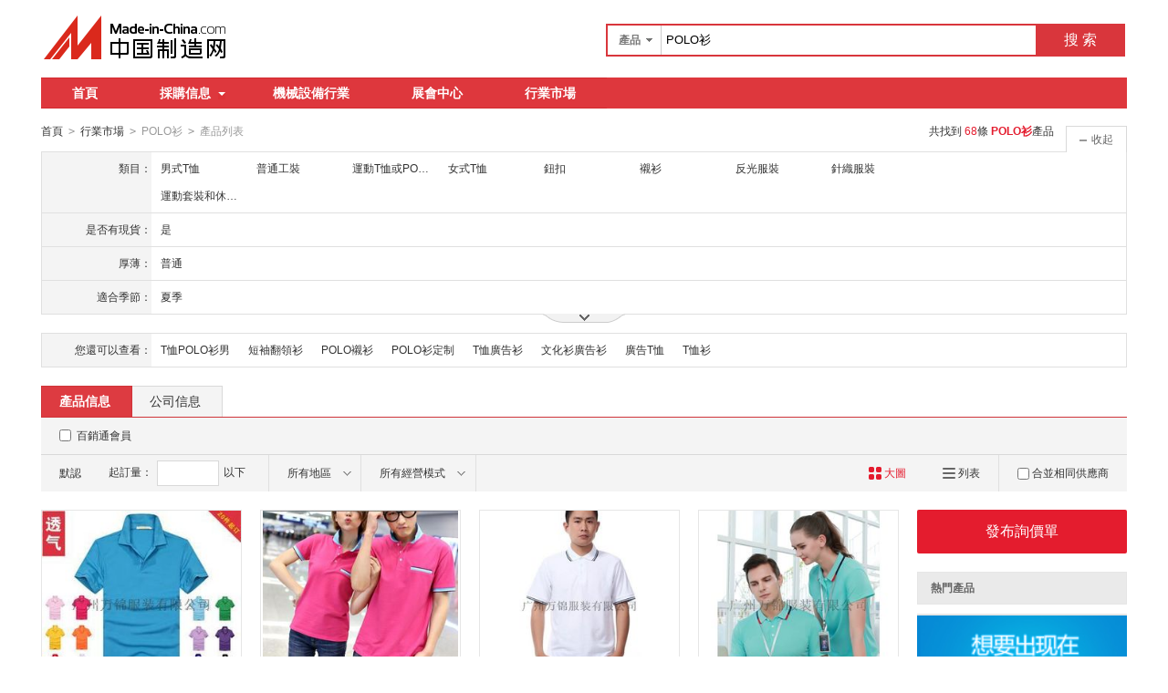

--- FILE ---
content_type: text/html;charset=GBK
request_url: https://big5.made-in-china.com/market/POLOs-1.html
body_size: 28429
content:
<!doctype html>
<html>
 <head> 
  <meta charset="GBK"> 
  <title>POLO衫|POLO衫   格|POLO衫採購-中國制造網POLO衫行業市場</title> 
  <meta name="Keywords" content="POLO衫,POLO衫批發價格,POLO衫採購,中國制造網"> 
  <meta name="Description" content="POLO衫批發價格,POLO衫品牌廠家快速查找。中國制造網是專業的POLO衫採購價格信息和生產廠家信息查詢平臺,方便採購商快速找到POLO衫的優質產品和廠家。"> 
  <meta http-equiv="mobile-agent" content="format=html5;url=https://3g.made-in-china.com/chanpin-POLOs-1.html"> 
  <meta http-equiv="Cache-Control" content="no-transform"> 
  <link rel="canonical" href="https://big5.made-in-china.com/market/POLOs-1.html"> 
  <link rel="stylesheet" href="//s.cn.made-in-china.com/oldmiccn/stylemin/industry/prod_hunt_img-0a31a633.css"> 
  <script type="text/javascript" src="//s.cn.made-in-china.com/oldmiccn/script/respond/respond-9cccbcd9.js"></script> 
  <script type="text/javascript" src="//s.cn.made-in-china.com/oldmiccn/script/base/libNew-0ff851dc.js"></script> 
  <link href="//s.cn.made-in-china.com/respond/respond-proxy.html" id="respond-proxy" rel="respond-proxy"> 
  <link href="//cn.made-in-china.com/respond/respond.proxy.gif" id="respond-redirect" rel="respond-redirect"> 
  <script src="//cn.made-in-china.com/respond/respond.proxy.js"></script> 
 </head> 
 <body x="0"> 
  <div id="top_area"></div> 
  <input type="hidden" name="jsAppName" value="oldCn"> 
  <div class="qb-red"> 
   <div class="grid-wide header"> 
    <div class="logo-wrap"> 
     <a class="logo" href="/" title="中國制造網內貿站"> <img alt="中國制造網 專注電子商務 弘揚中國制造" src="/images/logo/logo_n_cn.png"></a> 
    </div> 
    <div class="search"> 
     <div class="search-bar"> 
      <form action="/productdirectory.do" method="get" name="searchForm" id="searchForm"> 
       <input type="hidden" name="subaction" value="hunt"> 
       <input type="hidden" name="mode" value="and"> 
       <input type="hidden" name="style" value="b"> 
       <input type="hidden" name="code" value="EEnxEJQbMJmm" id="code"> 
       <input type="hidden" name="comProvince" value="nolimit" id="comProvince"> 
       <input type="hidden" name="miccnsource" value="1"> 
       <input type="hidden" name="size" value="60"> 
       <div class="search-input"> 
        <div class="search-select" id="searchSelect"> 
         <span class="search-select-btn" id="dropSelected">產品</span> 
         <div class="drop-list" style="" id="dropDown"> 
          <ul class="search-select-list" id="dropDownLst"> 
           <li data-config="{&quot;action&quot;:&quot;/productdirectory.do&quot;,&quot;placeholder&quot;:&quot;輸入產品名稱&quot;,&quot;text&quot;:&quot;產品&quot;,&quot;searchtype&quot;:&quot;0&quot;}" style="display:none"><a href="javascript:void(0)">產品</a> </li> 
           <li data-config="{&quot;action&quot;:&quot;/companysearch.do&quot;,&quot;placeholder&quot;:&quot;輸入公司名稱&quot;,&quot;text&quot;:&quot;公司&quot;,&quot;searchtype&quot;:&quot;2&quot;}"><a href="javascript:void(0)">公司</a></li> 
           <li data-config="{&quot;action&quot;:&quot;https://caigou.cn.made-in-china.com/purchasings/miccn&quot;,&quot;placeholder&quot;:&quot;輸入求購信息&quot;,&quot;text&quot;:&quot;求購&quot;,&quot;searchtype&quot;:&quot;1&quot;}"><a href="javascript:void(0)">求購</a></li> 
          </ul> 
         </div> 
        </div> 
        <input type="text" value="POLO衫" id="inputWord" name="word" placeholder="輸入產品名稱" class="search-keyword textsuggest" maxlength="30"> 
       </div> 
       <div class="search-btn"> 
        <button type="submit" id="searchBtn">搜 索</button> 
       </div> 
      </form> 
     </div> 
    </div> 
   </div> 
   <div class="wrap wrap-flex"> 
    <div class="nav"> 
     <ul class="nav-main js-nav"> 
      <li class="nav-item"><a href="/">首頁</a></li> 
      <li class="nav-item nav-purchase"> <a href="https://caigou.cn.made-in-china.com/xunjia-1.html" class="sub-item-hd" target="_blank">採購信息<b class="nav-item-arrow"></b></a> 
       <div class="sub-nav"> 
        <a href="https://caigou.cn.made-in-china.com/xunjia-1.html" target="_blank">詢價信息</a> 
        <span class="v-sep">|</span> 
        <a href="https://caigou.cn.made-in-china.com/zhaomu-1.html" target="_blank">招募信息</a> 
        <span class="v-sep">|</span> 
        <a href="https://caigou.cn.made-in-china.com/qiye.html" target="_blank">採購專場</a> 
       </div> </li> 
      <li class="nav-item"><a href="https://jixie.big5.made-in-china.com" target="_blank">機械設備行業</a></li> 
      <li class="nav-item"><a target="_blank" href="https://zhanhui.cn.made-in-china.com/fairs/">展會中心</a></li> 
      <li class="nav-item"> <a href="/shichang/" target="_blank">行業市場</a> </li> 
     </ul> 
    </div> 
   </div> 
   <!--批量發送聯系信--> 
   <div class="fix-msg js-fix-msg" style="display: none;"> 
    <div class="fix-msg-hd"> 
     <h3>批量發送聯系信</h3> 
    </div> 
    <div class="fix-msg-bd js-fix-msg-bd"> 
     <ul class="fix-msg-lst js-msg-lst"> 
     </ul> 
    </div> 
    <div class="fix-msg-ft"> 
     <button class="btn btn-m btn-primary mb10" type="button" id="batchSendMsg">批量發送(<span class="js-pic-num">0</span>)</button> 
     <a class="js-remove-all" href="javascript:void(0)">清空</a> 
    </div> 
   </div> 
   <div class="grid-wide"> 
    <div class="nav-crumb-wrap clear"> 
     <div class="nav-crumb js-catalog"> 
      <a href="/">首頁</a> 
      <b class="direct-arrow">&gt;</b> 
      <a href="/shichang/">行業市場</a> 
      <b class="direct-arrow">&gt;</b> 
      <span>POLO衫</span> 
      <b class="direct-arrow">&gt;</b> 
      <span>產品列表</span> 
     </div> 
     <div class="search-total mr80" rel="nofollow">
       共找到
      <span class="red">68</span>條
      <h1 class="red js-catcode-name"><strong>POLO衫</strong></h1>產品 
     </div> 
    </div> 
   </div> 
   <div class="grid-wide industry"> 
    <div class="filter filter-attr " id="propertySearch" data-level="" data-code=""> 
     <input type="hidden" id="oldPropertyValues" name="oldPropertyValues" value=""> 
     <div class="filter-panel"> 
      <dl class="filter-first"> 
       <dt>
        類目：
       </dt> 
       <dd class=""> 
        <ul class="filter-attr-lst one-lst-js"> 
         <li><label><span name="catSearch" data-param="EAWatnQvdiJx">男式T恤</span></label></li> 
         <li><label><span name="catSearch" data-param="EAKtunJGKixm">普通工裝</span></label></li> 
         <li><label><span name="catSearch" data-param="nfoTymEANGQx">運動T恤或POLO衫</span></label></li> 
         <li><label><span name="catSearch" data-param="EfctUnmTiDQx">女式T恤</span></label></li> 
         <li><label><span name="catSearch" data-param="JTZGxmarinEQ">鈕扣</span></label></li> 
         <li><label><span name="catSearch" data-param="EagAvxnKWoJm">襯衫</span></label></li> 
         <li><label><span name="catSearch" data-param="EfVakJQdzYxn">反光服裝</span></label></li> 
         <li><label><span name="catSearch" data-param="xaWAmQEvcfnJ">針織服裝</span></label></li> 
         <li><label><span name="catSearch" data-param="JaMTfmnccGxQ">運動套裝和休閒套裝</span></label></li> 
        </ul> 
        <div class="switch-outer"> 
        </div> 
       </dd> 
      </dl> 
      <dl> 
       <dt>
        是否有現貨：
       </dt> 
       <dd class=""> 
        <ul class="filter-attr-lst one-lst-js"> 
         <li><label><input type="checkbox" name="checkMore" id="" class="chk" value="EAWatnQvdiJx_TJmEPiyUTxHO_SEtQOZKTgmih"><span name="propertySearch" data-param="EAWatnQvdiJx_TJmEPiyUTxHO_SEtQOZKTgmih">是</span></label></li> 
        </ul> 
        <div class="confirm"> 
         <span class="btn btn-s btn-info check-more-js">確定</span> 
         <span class="btn btn-s btn-default cancel-more-js">取消</span> 
        </div> 
        <div class="switch-outer"> 
        </div> 
       </dd> 
      </dl> 
      <dl> 
       <dt>
        厚薄：
       </dt> 
       <dd class=""> 
        <ul class="filter-attr-lst one-lst-js"> 
         <li><label><input type="checkbox" name="checkMore" id="" class="chk" value="EAWatnQvdiJx_nxEJfYcVtQlI_kxtJdlAHvEiZ"><span name="propertySearch" data-param="EAWatnQvdiJx_nxEJfYcVtQlI_kxtJdlAHvEiZ">普通</span></label></li> 
        </ul> 
        <div class="confirm"> 
         <span class="btn btn-s btn-info check-more-js">確定</span> 
         <span class="btn btn-s btn-default cancel-more-js">取消</span> 
        </div> 
        <div class="switch-outer"> 
        </div> 
       </dd> 
      </dl> 
      <dl> 
       <dt>
        適合季節：
       </dt> 
       <dd class=""> 
        <ul class="filter-attr-lst one-lst-js"> 
         <li><label><input type="checkbox" name="checkMore" id="" class="chk" value="nfoTymEANGQx_ZxEmRNXJmQin_wxGJLrolTQDR"><span name="propertySearch" data-param="nfoTymEANGQx_ZxEmRNXJmQin_wxGJLrolTQDR">夏季</span></label></li> 
        </ul> 
        <div class="confirm"> 
         <span class="btn btn-s btn-info check-more-js">確定</span> 
         <span class="btn btn-s btn-default cancel-more-js">取消</span> 
        </div> 
        <div class="switch-outer"> 
        </div> 
       </dd> 
      </dl> 
      <dl class="property-more-js" style="display:none;"> 
       <dt>
        淘貨類別：
       </dt> 
       <dd class=""> 
        <ul class="filter-attr-lst one-lst-js"> 
         <li><label><input type="checkbox" name="checkMore" id="" class="chk" value="EAWatnQvdiJx_QxJnfvWEtmID_bJAmwctdHElO"><span name="propertySearch" data-param="EAWatnQvdiJx_QxJnfvWEtmID_bJAmwctdHElO">時尚都市（24-35歲）</span></label></li> 
        </ul> 
        <div class="confirm"> 
         <span class="btn btn-s btn-info check-more-js">確定</span> 
         <span class="btn btn-s btn-default cancel-more-js">取消</span> 
        </div> 
        <div class="switch-outer"> 
        </div> 
       </dd> 
      </dl> 
      <dl class="property-more-js" style="display:none;"> 
       <dt>
        適用年齡段：
       </dt> 
       <dd class=""> 
        <ul class="filter-attr-lst one-lst-js"> 
         <li><label><input type="checkbox" name="checkMore" id="" class="chk" value="nfoTymEANGQx_ZQmnrdKYuJlE_OEGJPoMVqnHY"><span name="propertySearch" data-param="nfoTymEANGQx_ZQmnrdKYuJlE_OEGJPoMVqnHY">成年</span></label></li> 
        </ul> 
        <div class="confirm"> 
         <span class="btn btn-s btn-info check-more-js">確定</span> 
         <span class="btn btn-s btn-default cancel-more-js">取消</span> 
        </div> 
        <div class="switch-outer"> 
        </div> 
       </dd> 
      </dl> 
      <dl class="property-more-js" style="display:none;"> 
       <dt>
        是否外貿：
       </dt> 
       <dd class=""> 
        <ul class="filter-attr-lst one-lst-js"> 
         <li><label><input type="checkbox" name="checkMore" id="" class="chk" value="EAWatnQvdiJx_QnxmtjkTzEDi_eJaEdyGrJmHF"><span name="propertySearch" data-param="EAWatnQvdiJx_QnxmtjkTzEDi_eJaEdyGrJmHF">否</span></label></li> 
         <li><label><input type="checkbox" name="checkMore" id="" class="chk" value="EAWatnQvdiJx_QnxmtjkTzEDi_bmAxFKTuJJDw"><span name="propertySearch" data-param="EAWatnQvdiJx_QnxmtjkTzEDi_bmAxFKTuJJDw">是</span></label></li> 
        </ul> 
        <div class="confirm"> 
         <span class="btn btn-s btn-info check-more-js">確定</span> 
         <span class="btn btn-s btn-default cancel-more-js">取消</span> 
        </div> 
        <div class="switch-outer"> 
        </div> 
       </dd> 
      </dl> 
      <dl class="property-more-js" style="display:none;"> 
       <dt>
        適用性別：
       </dt> 
       <dd class=""> 
        <ul class="filter-attr-lst one-lst-js"> 
         <li><label><input type="checkbox" name="checkMore" id="" class="chk" value="nfoTymEANGQx_QExmUJSKtnIG_xQAJzEqTNniL"><span name="propertySearch" data-param="nfoTymEANGQx_QExmUJSKtnIG_xQAJzEqTNniL">中性/男女均可</span></label></li> 
        </ul> 
        <div class="confirm"> 
         <span class="btn btn-s btn-info check-more-js">確定</span> 
         <span class="btn btn-s btn-default cancel-more-js">取消</span> 
        </div> 
        <div class="switch-outer"> 
        </div> 
       </dd> 
      </dl> 
      <dl class="property-more-js" style="display:none;"> 
       <dt>
        貨源類別：
       </dt> 
       <dd class=""> 
        <ul class="filter-attr-lst one-lst-js"> 
         <li><label><input type="checkbox" name="checkMore" id="" class="chk" value="EAWatnQvdiJx_nmxJGtcMtEIH_WQtEFAfvvJHO"><span name="propertySearch" data-param="EAWatnQvdiJx_nmxJGtcMtEIH_WQtEFAfvvJHO">現貨</span></label></li> 
        </ul> 
        <div class="confirm"> 
         <span class="btn btn-s btn-info check-more-js">確定</span> 
         <span class="btn btn-s btn-default cancel-more-js">取消</span> 
        </div> 
        <div class="switch-outer"> 
        </div> 
       </dd> 
      </dl> 
      <dl class="property-more-js" style="display:none;"> 
       <dt>
        風格：
       </dt> 
       <dd class=""> 
        <ul class="filter-attr-lst one-lst-js"> 
         <li><label><input type="checkbox" name="checkMore" id="" class="chk" value="EAWatnQvdiJx_dEnxoqruumIL_nJQElKVxtmDt"><span name="propertySearch" data-param="EAWatnQvdiJx_dEnxoqruumIL_nJQElKVxtmDt">休閒</span></label></li> 
         <li><label><input type="checkbox" name="checkMore" id="" class="chk" value="EAWatnQvdiJx_dEnxoqruumIL_fmQnighGdEIA"><span name="propertySearch" data-param="EAWatnQvdiJx_dEnxoqruumIL_fmQnighGdEIA">Polo</span></label></li> 
        </ul> 
        <div class="confirm"> 
         <span class="btn btn-s btn-info check-more-js">確定</span> 
         <span class="btn btn-s btn-default cancel-more-js">取消</span> 
        </div> 
        <div class="switch-outer"> 
        </div> 
       </dd> 
      </dl> 
      <dl class="property-more-js" style="display:none;"> 
       <dt>
        圖案：
       </dt> 
       <dd class=""> 
        <ul class="filter-attr-lst one-lst-js"> 
         <li><label><input type="checkbox" name="checkMore" id="" class="chk" value="EAWatnQvdiJx_CQxJauUwInIK_mnJEUDPrDQHZ"><span name="propertySearch" data-param="EAWatnQvdiJx_CQxJauUwInIK_mnJEUDPrDQHZ">純色</span></label></li> 
        </ul> 
        <div class="confirm"> 
         <span class="btn btn-s btn-info check-more-js">確定</span> 
         <span class="btn btn-s btn-default cancel-more-js">取消</span> 
        </div> 
        <div class="switch-outer"> 
        </div> 
       </dd> 
      </dl> 
      <dl class="property-more-js" style="display:none;"> 
       <dt>
        類別：
       </dt> 
       <dd class=""> 
        <ul class="filter-attr-lst one-lst-js"> 
         <li><label><input type="checkbox" name="checkMore" id="" class="chk" value="EAKtunJGKixm_txnQTEPUKmHe_NJQESfXAVnlv"><span name="propertySearch" data-param="EAKtunJGKixm_txnQTEPUKmHe_NJQESfXAVnlv">T恤</span></label></li> 
        </ul> 
        <div class="confirm"> 
         <span class="btn btn-s btn-info check-more-js">確定</span> 
         <span class="btn btn-s btn-default cancel-more-js">取消</span> 
        </div> 
        <div class="switch-outer"> 
        </div> 
       </dd> 
      </dl> 
      <dl class="property-more-js" style="display:none;"> 
       <dt>
        適用性別：
       </dt> 
       <dd class=""> 
        <ul class="filter-attr-lst one-lst-js"> 
         <li><label><input type="checkbox" name="checkMore" id="" class="chk" value="EAKtunJGKixm_fnxJTGgHxQIo_sEnmXCKTYQHB"><span name="propertySearch" data-param="EAKtunJGKixm_fnxJTGgHxQIo_sEnmXCKTYQHB">中性/男女均可</span></label></li> 
        </ul> 
        <div class="confirm"> 
         <span class="btn btn-s btn-info check-more-js">確定</span> 
         <span class="btn btn-s btn-default cancel-more-js">取消</span> 
        </div> 
        <div class="switch-outer"> 
        </div> 
       </dd> 
      </dl> 
      <dl class="property-more-js" style="display:none;"> 
       <dt>
        領子樣式：
       </dt> 
       <dd class=""> 
        <ul class="filter-attr-lst one-lst-js"> 
         <li><label><input type="checkbox" name="checkMore" id="" class="chk" value="EAWatnQvdiJx_CEnJTpRYomHB_FnmERjPMJQlN"><span name="propertySearch" data-param="EAWatnQvdiJx_CEnJTpRYomHB_FnmERjPMJQlN">翻領</span></label></li> 
        </ul> 
        <div class="confirm"> 
         <span class="btn btn-s btn-info check-more-js">確定</span> 
         <span class="btn btn-s btn-default cancel-more-js">取消</span> 
        </div> 
        <div class="switch-outer"> 
        </div> 
       </dd> 
      </dl> 
      <dl class="property-more-js" style="display:none;"> 
       <dt>
        袖子樣式：
       </dt> 
       <dd class=""> 
        <ul class="filter-attr-lst one-lst-js"> 
         <li><label><input type="checkbox" name="checkMore" id="" class="chk" value="EAWatnQvdiJx_NQnEtfYGDJiv_ZmJEYpLrmnIy"><span name="propertySearch" data-param="EAWatnQvdiJx_NQnEtfYGDJiv_ZmJEYpLrmnIy">短袖</span></label></li> 
        </ul> 
        <div class="confirm"> 
         <span class="btn btn-s btn-info check-more-js">確定</span> 
         <span class="btn btn-s btn-default cancel-more-js">取消</span> 
        </div> 
        <div class="switch-outer"> 
        </div> 
       </dd> 
      </dl> 
      <dl class="property-more-js" style="display:none;"> 
       <dt>
        款式：
       </dt> 
       <dd class=""> 
        <ul class="filter-attr-lst one-lst-js"> 
         <li><label><input type="checkbox" name="checkMore" id="" class="chk" value="EAWatnQvdiJx_NnJmAQREUxDv_NnxmRwPWOJiy"><span name="propertySearch" data-param="EAWatnQvdiJx_NnJmAQREUxDv_NnxmRwPWOJiy">套頭</span></label></li> 
        </ul> 
        <div class="confirm"> 
         <span class="btn btn-s btn-info check-more-js">確定</span> 
         <span class="btn btn-s btn-default cancel-more-js">取消</span> 
        </div> 
        <div class="switch-outer"> 
        </div> 
       </dd> 
      </dl> 
      <dl class="property-more-js" style="display:none;"> 
       <dt>
        材質：
       </dt> 
       <dd class=""> 
        <ul class="filter-attr-lst one-lst-js"> 
         <li><label><input type="checkbox" name="checkMore" id="" class="chk" value="EAWatnQvdiJx_BExQfwpVVnlS_KQnEpCuxRmlj"><span name="propertySearch" data-param="EAWatnQvdiJx_BExQfwpVVnlS_KQnEpCuxRmlj">全棉</span></label></li> 
         <li><label><input type="checkbox" name="checkMore" id="" class="chk" value="EAWatnQvdiJx_BExQfwpVVnlS_BnxmrFzoOJiN"><span name="propertySearch" data-param="EAWatnQvdiJx_BExQfwpVVnlS_BnxmrFzoOJiN">棉類混紡</span></label></li> 
        </ul> 
        <div class="confirm"> 
         <span class="btn btn-s btn-info check-more-js">確定</span> 
         <span class="btn btn-s btn-default cancel-more-js">取消</span> 
        </div> 
        <div class="switch-outer"> 
        </div> 
       </dd> 
      </dl> 
      <dl class="property-more-js" style="display:none;"> 
       <dt>
        季節：
       </dt> 
       <dd class=""> 
        <ul class="filter-attr-lst one-lst-js"> 
         <li><label><input type="checkbox" name="checkMore" id="" class="chk" value="EAWatnQvdiJx_XJxmfspuRnHB_vmnErqzCsxHN"><span name="propertySearch" data-param="EAWatnQvdiJx_XJxmfspuRnHB_vmnErqzCsxHN">夏</span></label></li> 
        </ul> 
        <div class="confirm"> 
         <span class="btn btn-s btn-info check-more-js">確定</span> 
         <span class="btn btn-s btn-default cancel-more-js">取消</span> 
        </div> 
        <div class="switch-outer"> 
        </div> 
       </dd> 
      </dl> 
     </div> 
     <span class="filter-switch filter-switch-fold icon-add-js"><i class="icon icon-add-gray"></i>展開</span> 
     <span class="filter-switch filter-switch-unfold icon-plus-js"><i class="icon icon-plus-gray"></i>收起</span> 
     <!-- 更多 --> 
     <div class="filter-more"> 
      <!-- 切換顯示 --> 
      <span class="filter-more-arrow filter-more-js"></span> 
      <span class="filter-less-arrow filter-less-js"></span> 
     </div> 
    </div>
    <!-- 屬性篩選結束 --> 
    <div class="filter filter-rec"> 
     <div class="filter-panel"> 
      <dl> 
       <dt>
        您還可以查看：
       </dt> 
       <dd> 
        <ul class="filter-rec-lst"> 
         <li><a href="https://big5.made-in-china.com/market/txupolosn-1.html" title="T恤POLO衫男" class="suggestWord" target="_blank">T恤POLO衫男</a></li> 
         <li><a href="https://big5.made-in-china.com/market/dxfls-1.html" title="短袖翻領衫" class="suggestWord" target="_blank">短袖翻領衫</a></li> 
         <li><a href="https://big5.made-in-china.com/market/polocs-1.html" title="POLO襯衫" class="suggestWord" target="_blank">POLO襯衫</a></li> 
         <li><a href="https://big5.made-in-china.com/market/polosdz-1.html" title="POLO衫定制" class="suggestWord" target="_blank">POLO衫定制</a></li> 
         <li><a href="https://big5.made-in-china.com/market/Txggs-1.html" title="T恤廣告衫" class="suggestWord" target="_blank">T恤廣告衫</a></li> 
         <li><a href="https://big5.made-in-china.com/market/whsggs-1.html" title="文化衫廣告衫" class="suggestWord" target="_blank">文化衫廣告衫</a></li> 
         <li><a href="https://big5.made-in-china.com/market/guanggaoTx-1.html" title="廣告T恤" class="suggestWord" target="_blank">廣告T恤</a></li> 
         <li><a href="https://big5.made-in-china.com/market/Txushan-1.html" title="T恤衫" class="suggestWord" target="_blank">T恤衫</a></li> 
        </ul> 
       </dd> 
      </dl> 
     </div> 
    </div> 
    <div class="lst-hd"> 
     <ul class="lst-tab"> 
      <li class="active"><a href="javaScript:void(0);">產品信息</a></li> 
      <li><a href="javascript:submitSearchCompany();">公司信息</a></li> 
     </ul> 
    </div> 
    <!-- 列表過濾--> 
    <div class="lst-filter-wrap" id="multiFilterDiv" rel="nofollow"> 
     <div class="lst-filter clear js-lst-filter" style="border-bottom: 1px solid #d9d9d9"> 
      <div class="lst-item lst-cert" style="border-right: none;"> 
       <span class="cert-sign"> <input type="checkbox" class="chk" id="senior" name="senior"> <label for="senior">百銷通會員</label> </span>  
      </div> 
     </div> 
     <div class="lst-filter clear"> 
      <div class="lst-item fll lst-normal on" id="restoreSetting">
       默認
       <b></b>
      </div> 
      <div class="lst-item fll pro-moq-set"> 
       <div class="pop-set-box" id="numberTip"> 
        <span>起訂量：</span> 
        <input type="text" maxlength="11" id="qBegin" name="qBegin" value="" class="txt txt-short"> 
        <span>以下</span> 
        <div class="pop-set-ok"> 
         <button class="btn btn-s btn-primary" id="numberOK">確定</button> 
        </div> 
       </div> 
      </div> 
      <ul class="lst-item fll lst-drop-set"> 
       <li class="drop-mini drop-area" id="selectArea"> 
        <div class="drop-hd"> 
         <span class="drop-selected">所有地區</span> 
         <i class="icon icon-arrow-down"></i> 
        </div> 
        <div style="display: none;" class="drop-down" id="selectAreaList"> 
         <div class="drop-area-all"> 
          <span><span id="allArea">所有地區</span></span> 
         </div> 
         <ul class="area-lst"> 
          <li class="areaList"><span class="provinceSpan" data-province="Beijing,Tianjin,Heibei,Shanxi,InnerMongolia">華北</span></li> 
          <li class="areaList"><span class="provinceSpan" data-province="Shandong,Jiangsu,Anhui,Zhejiang,Fujian,Shanghai">華東</span></li> 
          <li class="areaList"><span class="provinceSpan" data-province="Hubei,Hunan,Henan,Jiangxi">華中</span></li> 
          <li class="areaList"><span class="provinceSpan" data-province="Guangdong,Guangxi,Hainan">華南</span></li> 
         </ul> 
         <ul class="drop-area-lst"> 
          <li class="areaList" style="z-index:500"> <span data-province="Tianjin" class="provinceSpan">天津 </span> </li> 
          <li class="areaList" style="z-index:490"> <span data-province="Hebei" class="provinceSpan">河北 <b></b> </span> 
           <div style="display: none;" class="sub-area"> 
            <ul class="sub-area-lst"> 
             <li><span class="cityLi" data-province="Hebei" data-city="Hebei_Hengshui">衡水市</span></li> 
            </ul> 
           </div> </li> 
          <li class="areaList" style="z-index:480"> <span data-province="Shanghai" class="provinceSpan">上海 </span> </li> 
          <li class="areaList" style="z-index:470"> <span data-province="Jiangsu" class="provinceSpan">江蘇 <b></b> </span> 
           <div style="display: none;" class="sub-area"> 
            <ul class="sub-area-lst"> 
             <li><span class="cityLi" data-province="Jiangsu" data-city="Jiangsu_Nanjing">南京市</span></li> 
            </ul> 
           </div> </li> 
          <li class="areaList" style="z-index:460"> <span data-province="Zhejiang" class="provinceSpan">浙江 <b></b> </span> 
           <div style="display: none;" class="sub-area"> 
            <ul class="sub-area-lst"> 
             <li><span class="cityLi" data-province="Zhejiang" data-city="Zhejiang_Ningbo">寧波市</span></li> 
            </ul> 
           </div> </li> 
          <li class="areaList" style="z-index:450"> <span data-province="Hunan" class="provinceSpan">湖南 <b></b> </span> 
           <div style="display: none;" class="sub-area"> 
            <ul class="sub-area-lst"> 
             <li><span class="cityLi" data-province="Hunan" data-city="Hunan_Changsha">長沙市</span></li> 
            </ul> 
           </div> </li> 
          <li class="areaList" style="z-index:440"> <span data-province="Guangdong" class="provinceSpan">廣東 <b></b> </span> 
           <div style="display: none;" class="sub-area"> 
            <ul class="sub-area-lst"> 
             <li><span class="cityLi" data-province="Guangdong" data-city="Guangdong_Guangzhou">廣州市</span></li> 
             <li><span class="cityLi" data-province="Guangdong" data-city="Guangdong_Shenzhen">深圳市</span></li> 
             <li><span class="cityLi" data-province="Guangdong" data-city="Guangdong_Huizhou">惠州市</span></li> 
             <li><span class="cityLi" data-province="Guangdong" data-city="Guangdong_Dongguan">東莞市</span></li> 
             <li><span class="cityLi" data-province="Guangdong" data-city="Guangdong_Zhongshan">中山市</span></li> 
            </ul> 
           </div> </li> 
         </ul> 
        </div> </li> 
      </ul> 
      <ul class="lst-item fll lst-drop-set"> 
       <li class="drop-mini drop-run" id="selectStyle"> 
        <div class="drop-hd" style="width: 110px"> 
         <span class="drop-selected">所有經營模式</span> 
         <i class="icon icon-arrow-down"></i> 
        </div> 
        <div class="drop-down" id="selectStyleList" style="display:none;"> 
         <ul class="drop-down-lst"> 
          <li><span id="allBusinessMode">所有經營模式</span></li> 
          <li><span class="businessModeLi" data-mode="1">生產制造</span></li> 
          <li><span class="businessModeLi" data-mode="2">貿易批發</span></li> 
          <li><span class="businessModeLi" data-mode="3">商業服務</span></li> 
         </ul> 
        </div> </li> 
      </ul> 
      <div class="search-float js-float-search" style="display:none;"> 
       <div class="search-input"> 
        <input type="text" class="search-keyword textsuggest js-float-search-text" value="POLO衫"> 
       </div> 
       <div class="search-btn"> 
        <button id="floatSearchBtn">搜 索</button> 
       </div> 
      </div> 
      <div class="js-float-filter"> 
       <div class="lst-item flr" style="border-right:none;"> 
        <div class="sp-merger"> 
         <label><input type="checkbox" name="merge" id="merge" class="chk">合並相同供應商</label> 
        </div> 
       </div> 
       <div> 
        <a class="lst-item flr mode-lst" title="以列表方式顯示" id="listTable" view_data="1" rel="nofollow"> <i class="icon-prod icon-lst"></i> 列表 </a> 
       </div> 
       <div class="cur red"> 
        <a class="lst-item flr mode-win" title="以大圖方式顯示" id="bigPicTable" view_data="3" rel="nofollow" style="border-right:none;"> <i class="icon-prod icon-win"></i> 大圖 </a> 
       </div> 
      </div> 
     </div> 
    </div> 
    <!-- 皇冠排名 --> 
    <!-- 黃金排名結束 --> 
    <!-- toprank --> 
    <!-- 黃金排名結束 --> 
    <div class="main-flex"> 
     <div class="main"> 
      <ul class="prod-lst clear"> 
       <form method="get" action="/inquiry.do" target="_blank" id="inquiryForm"> 
        <input type="hidden" name="xcase" value="batchInquiry"> 
        <input type="hidden" name="sourceType" value="prod"> 
        <li class="prod-item js-prod-item js-sc-linkProd js-sc-expo" data-icon="0" data-comid="AelEdIDJVhRm" data-category="1147030000" data-proid="QMtEPAGTzCpx" data-sc="prodId:QMtEPAGTzCpx,comId:AelEdIDJVhRm,comName: 廣州萬錦服裝有限公司"> 
         <div class="prod-item-in"> 
          <div class="prod-pic"> 
           <p class="chk js-chk"> <label for=""> <input type="checkbox" data-key="QMtEPAGTzCpx" name="selectedId" value="QMtEPAGTzCpx"> </label> </p> 
           <div class="sl-vam"> 
            <div class="sl-vam-outer"> 
             <div class="sl-vam-inner"> 
              <a href="https://big5.made-in-china.com/gongying/gzwjfzgs-QMtEPAGTzCpx.html" target="_blank"> <img style="max-width:218px;max-height:218px" data-original="https://image.cn.made-in-china.com/cnimg/prod_edcc6Desfx7z/0/天河區POLO衫定制-林和西翻領POLO衫定做-夏季純棉POLO衫定制廠家-吸汗透氣_270x270.jpg" alt="天河區POLO衫定制, 林和西翻領POLO衫定做, 夏季純棉POLO衫定制廠家, 吸汗透氣"> </a> 
             </div> 
            </div> 
           </div> 
          </div> 
          <!-- 鼠標放上顯示的內容 --> 
          <div class="prod-item-hide"> 
           <div class="price-hide clear"> 
            <span class="price price-def red ml10"> <strong>面議</strong> </span> 
           </div> 
           <div class="co-hide"> 
            <ul class="clear"> 
             <li> <span>會員注冊：</span> <a href="https://big5.made-in-china.com/showroom/gzwjfzgs-companyinfo.html" target="_blank" rel="nofollow">第 13 年</a> </li> 
             <li> <span>經營模式：</span> <a href="https://big5.made-in-china.com/showroom/gzwjfzgs-companyinfo.html" target="_blank" rel="nofollow">生產制造</a> </li> 
             <li> <span>成立日期：</span> <a href="https://gzwjfzgs.cn.made-in-china.com/files-%E5%B9%BF%E5%B7%9E%E4%B8%87%E9%94%A6%E6%9C%8D%E8%A3%85%E6%9C%89%E9%99%90%E5%85%AC%E5%8F%B8.html" target="_blank" rel="nofollow">2013-07-30</a> </li> 
             <li> <span>供應產品：</span> <a href="https://big5.made-in-china.com/showroom/gzwjfzgs-product-list-1.html" target="_blank">40 條</a> </li> 
            </ul> 
           </div> 
          </div> 
         </div> 
         <div class="prod-item-info"> 
          <div class="ope clear"> 
           <span class="price red">面議</span> 
          </div> 
          <div class="tit js-tit"> 
           <a href="https://big5.made-in-china.com/gongying/gzwjfzgs-QMtEPAGTzCpx.html" target="_blank" class="pro-name" title="天河區POLO衫定制, 林和西翻領POLO衫定做, 夏季純棉POLO衫定制廠家, 吸汗透氣">天河區<em>POLO衫</em>定制, 林和西翻領<em>POLO衫</em>定做, 夏季純棉<em>POLO衫</em>定制廠家, 吸汗透氣</a> 
          </div> 
          <div class="co-info clear"> 
           <a href="https://gzwjfzgs.cn.made-in-china.com" target="_blank" class="co-name  company-name-js" title="廣州萬錦服裝有限公司">廣州萬錦服裝有限公司</a> 
           <div class="cert-sign"> 
            <a class="icon icon-id" title="已通過工商注冊信息真實性核實" href="https://gzwjfzgs.cn.made-in-china.com/files-%E5%B9%BF%E5%B7%9E%E4%B8%87%E9%94%A6%E6%9C%8D%E8%A3%85%E6%9C%89%E9%99%90%E5%85%AC%E5%8F%B8.html" target="_blank" rel="nofollow"></a> 
           </div> 
          </div> 
         </div> 
         <div class="prod-item-contact"> 
          <div class="msg"> 
           <span class="icon icon-tm" name="tmLogo" data-comid="AelEdIDJVhRm_00" data-prodid="QMtEPAGTzCpx" data-source="prodimg_list" data-url="https://webim.trademessenger.com/tm-new/assets/webtm/webtm.html?data=[base64]" title="點此可直接與對方在線諮詢產品、交流洽談"></span> 
           <a class="icon icon-email js-source" href="https://big5.made-in-china.com/sendInquiry/prod_QMtEPAGTzCpx_AelEdIDJVhRm.html" target="_blank" rel="nofollow"> </a> 
          </div> 
          <span class="gray-light" title="廣東省 廣州市">廣東省 廣州市</span> 
         </div> </li> 
        <li class="prod-item js-prod-item js-sc-linkProd js-sc-expo" data-icon="0" data-comid="kbZQNlzrEoWI" data-category="1147030000" data-proid="mbhELCqKhyYJ" data-sc="prodId:mbhELCqKhyYJ,comId:kbZQNlzrEoWI,comName: 廣州萬錦服裝有限公司"> 
         <div class="prod-item-in"> 
          <div class="prod-pic"> 
           <p class="chk js-chk"> <label for=""> <input type="checkbox" data-key="mbhELCqKhyYJ" name="selectedId" value="mbhELCqKhyYJ"> </label> </p> 
           <div class="sl-vam"> 
            <div class="sl-vam-outer"> 
             <div class="sl-vam-inner"> 
              <a href="https://big5.made-in-china.com/gongying/meifengxiaohe-mbhELCqKhyYJ.html" target="_blank"> <img style="max-width:218px;max-height:218px" data-original="https://image.cn.made-in-china.com/cnimg/prod_3d62fd9Z6he9/0/白雲區現貨廣告衫供應-白雲區POLO衫現貨供應廠家-免費印字_270x270.jpg" alt="白雲區現貨廣告衫供應，白雲區POLO衫現貨供應廠家，免費印字"> </a> 
             </div> 
            </div> 
           </div> 
          </div> 
          <!-- 鼠標放上顯示的內容 --> 
          <div class="prod-item-hide"> 
           <div class="price-hide clear"> 
            <span class="price price-def red ml10"> <strong>面議</strong> </span> 
           </div> 
           <div class="co-hide"> 
            <ul class="clear"> 
             <li> <span>會員注冊：</span> <a href="https://big5.made-in-china.com/showroom/meifengxiaohe-companyinfo.html" target="_blank" rel="nofollow">第 15 年</a> </li> 
             <li> <span>經營模式：</span> <a href="https://big5.made-in-china.com/showroom/meifengxiaohe-companyinfo.html" target="_blank" rel="nofollow">生產制造</a> </li> 
             <li> <span>成立日期：</span> <a href="https://meifengxiaohe.cn.made-in-china.com/files-%E5%B9%BF%E5%B7%9E%E4%B8%87%E9%94%A6%E6%9C%8D%E8%A3%85%E6%9C%89%E9%99%90%E5%85%AC%E5%8F%B8.html" target="_blank" rel="nofollow">2013-07-30</a> </li> 
             <li> <span>供應產品：</span> <a href="https://big5.made-in-china.com/showroom/meifengxiaohe-product-list-1.html" target="_blank">50 條</a> </li> 
            </ul> 
           </div> 
          </div> 
         </div> 
         <div class="prod-item-info"> 
          <div class="ope clear"> 
           <span class="price red">面議</span> 
          </div> 
          <div class="tit js-tit"> 
           <a href="https://big5.made-in-china.com/gongying/meifengxiaohe-mbhELCqKhyYJ.html" target="_blank" class="pro-name" title="白雲區現貨廣告衫供應，白雲區POLO衫現貨供應廠家，免費印字">白雲區現貨廣告<em>衫</em>供應，白雲區<em>POLO衫</em>現貨供應廠家，免費印字</a> 
          </div> 
          <div class="co-info clear"> 
           <a href="https://meifengxiaohe.cn.made-in-china.com" target="_blank" class="co-name  company-name-js" title="廣州萬錦服裝有限公司">廣州萬錦服裝有限公司</a> 
           <div class="cert-sign"> 
            <a class="icon icon-id" title="已通過工商注冊信息真實性核實" href="https://meifengxiaohe.cn.made-in-china.com/files-%E5%B9%BF%E5%B7%9E%E4%B8%87%E9%94%A6%E6%9C%8D%E8%A3%85%E6%9C%89%E9%99%90%E5%85%AC%E5%8F%B8.html" target="_blank" rel="nofollow"></a> 
           </div> 
          </div> 
         </div> 
         <div class="prod-item-contact"> 
          <div class="msg"> 
           <span class="icon icon-tm" name="tmLogo" data-comid="kbZQNlzrEoWI_00" data-prodid="mbhELCqKhyYJ" data-source="prodimg_list" data-url="https://webim.trademessenger.com/tm-new/assets/webtm/webtm.html?data=[base64]" title="點此可直接與對方在線諮詢產品、交流洽談"></span> 
           <a class="icon icon-email js-source" href="https://big5.made-in-china.com/sendInquiry/prod_mbhELCqKhyYJ_kbZQNlzrEoWI.html" target="_blank" rel="nofollow"> </a> 
          </div> 
          <span class="gray-light" title="廣東省 廣州市">廣東省 廣州市</span> 
         </div> </li> 
        <li class="prod-item js-prod-item js-sc-linkProd js-sc-expo" data-icon="0" data-comid="AelEdIDJVhRm" data-category="1147030000" data-proid="qMAmTHcJOspo" data-sc="prodId:qMAmTHcJOspo,comId:AelEdIDJVhRm,comName: 廣州萬錦服裝有限公司"> 
         <div class="prod-item-in"> 
          <div class="prod-pic"> 
           <p class="chk js-chk"> <label for=""> <input type="checkbox" data-key="qMAmTHcJOspo" name="selectedId" value="qMAmTHcJOspo"> </label> </p> 
           <div class="sl-vam"> 
            <div class="sl-vam-outer"> 
             <div class="sl-vam-inner"> 
              <a href="https://big5.made-in-china.com/gongying/gzwjfzgs-qMAmTHcJOspo.html" target="_blank"> <img style="max-width:218px;max-height:218px" data-original="https://image.cn.made-in-china.com/cnimg/prod_4dfc7Lc2670z/0/天河區T恤衫定做-崗頂POLO衫定制-文化衫定做廠家_270x270.jpg" alt="天河區T恤衫定做, 崗頂POLO衫定制, 文化衫定做廠家"> </a> 
             </div> 
            </div> 
           </div> 
          </div> 
          <!-- 鼠標放上顯示的內容 --> 
          <div class="prod-item-hide"> 
           <div class="price-hide clear"> 
            <span class="price price-def red ml10"> <strong>面議</strong> </span> 
           </div> 
           <div class="co-hide"> 
            <ul class="clear"> 
             <li> <span>會員注冊：</span> <a href="https://big5.made-in-china.com/showroom/gzwjfzgs-companyinfo.html" target="_blank" rel="nofollow">第 13 年</a> </li> 
             <li> <span>經營模式：</span> <a href="https://big5.made-in-china.com/showroom/gzwjfzgs-companyinfo.html" target="_blank" rel="nofollow">生產制造</a> </li> 
             <li> <span>成立日期：</span> <a href="https://gzwjfzgs.cn.made-in-china.com/files-%E5%B9%BF%E5%B7%9E%E4%B8%87%E9%94%A6%E6%9C%8D%E8%A3%85%E6%9C%89%E9%99%90%E5%85%AC%E5%8F%B8.html" target="_blank" rel="nofollow">2013-07-30</a> </li> 
             <li> <span>供應產品：</span> <a href="https://big5.made-in-china.com/showroom/gzwjfzgs-product-list-1.html" target="_blank">40 條</a> </li> 
            </ul> 
           </div> 
          </div> 
         </div> 
         <div class="prod-item-info"> 
          <div class="ope clear"> 
           <span class="price red">面議</span> 
          </div> 
          <div class="tit js-tit"> 
           <a href="https://big5.made-in-china.com/gongying/gzwjfzgs-qMAmTHcJOspo.html" target="_blank" class="pro-name" title="天河區T恤衫定做, 崗頂POLO衫定制, 文化衫定做廠家">天河區T恤<em>衫</em>定做, 崗頂<em>POLO衫</em>定制, 文化<em>衫</em>定做廠家</a> 
          </div> 
          <div class="co-info clear"> 
           <a href="https://gzwjfzgs.cn.made-in-china.com" target="_blank" class="co-name  company-name-js" title="廣州萬錦服裝有限公司">廣州萬錦服裝有限公司</a> 
           <div class="cert-sign"> 
            <a class="icon icon-id" title="已通過工商注冊信息真實性核實" href="https://gzwjfzgs.cn.made-in-china.com/files-%E5%B9%BF%E5%B7%9E%E4%B8%87%E9%94%A6%E6%9C%8D%E8%A3%85%E6%9C%89%E9%99%90%E5%85%AC%E5%8F%B8.html" target="_blank" rel="nofollow"></a> 
           </div> 
          </div> 
         </div> 
         <div class="prod-item-contact"> 
          <div class="msg"> 
           <span class="icon icon-tm" name="tmLogo" data-comid="AelEdIDJVhRm_00" data-prodid="qMAmTHcJOspo" data-source="prodimg_list" data-url="https://webim.trademessenger.com/tm-new/assets/webtm/webtm.html?data=[base64]" title="點此可直接與對方在線諮詢產品、交流洽談"></span> 
           <a class="icon icon-email js-source" href="https://big5.made-in-china.com/sendInquiry/prod_qMAmTHcJOspo_AelEdIDJVhRm.html" target="_blank" rel="nofollow"> </a> 
          </div> 
          <span class="gray-light" title="廣東省 廣州市">廣東省 廣州市</span> 
         </div> </li> 
        <li class="prod-item js-prod-item js-sc-linkProd js-sc-expo" data-icon="0" data-comid="kbZQNlzrEoWI" data-category="1147030000" data-proid="VvanFyQcguRz" data-sc="prodId:VvanFyQcguRz,comId:kbZQNlzrEoWI,comName: 廣州萬錦服裝有限公司"> 
         <div class="prod-item-in"> 
          <div class="prod-pic"> 
           <p class="chk js-chk"> <label for=""> <input type="checkbox" data-key="VvanFyQcguRz" name="selectedId" value="VvanFyQcguRz"> </label> </p> 
           <div class="sl-vam"> 
            <div class="sl-vam-outer"> 
             <div class="sl-vam-inner"> 
              <a href="https://big5.made-in-china.com/gongying/meifengxiaohe-VvanFyQcguRz.html" target="_blank"> <img style="max-width:218px;max-height:218px" data-original="https://image.cn.made-in-china.com/cnimg/prod_eZ4jbV7g05av/0/番禺區翻領POLO衫定做-南村polo衫印字廠家_270x270.jpg" alt="番禺區翻領POLO衫定做，南村polo衫印字廠家"> </a> 
             </div> 
            </div> 
           </div> 
          </div> 
          <!-- 鼠標放上顯示的內容 --> 
          <div class="prod-item-hide"> 
           <div class="price-hide clear"> 
            <span class="price price-def red ml10"> <strong>面議</strong> </span> 
           </div> 
           <div class="co-hide"> 
            <ul class="clear"> 
             <li> <span>會員注冊：</span> <a href="https://big5.made-in-china.com/showroom/meifengxiaohe-companyinfo.html" target="_blank" rel="nofollow">第 15 年</a> </li> 
             <li> <span>經營模式：</span> <a href="https://big5.made-in-china.com/showroom/meifengxiaohe-companyinfo.html" target="_blank" rel="nofollow">生產制造</a> </li> 
             <li> <span>成立日期：</span> <a href="https://meifengxiaohe.cn.made-in-china.com/files-%E5%B9%BF%E5%B7%9E%E4%B8%87%E9%94%A6%E6%9C%8D%E8%A3%85%E6%9C%89%E9%99%90%E5%85%AC%E5%8F%B8.html" target="_blank" rel="nofollow">2013-07-30</a> </li> 
             <li> <span>供應產品：</span> <a href="https://big5.made-in-china.com/showroom/meifengxiaohe-product-list-1.html" target="_blank">50 條</a> </li> 
            </ul> 
           </div> 
          </div> 
         </div> 
         <div class="prod-item-info"> 
          <div class="ope clear"> 
           <span class="price red">面議</span> 
          </div> 
          <div class="tit js-tit"> 
           <a href="https://big5.made-in-china.com/gongying/meifengxiaohe-VvanFyQcguRz.html" target="_blank" class="pro-name" title="番禺區翻領POLO衫定做，南村polo衫印字廠家">番禺區翻領<em>POLO衫</em>定做，南村<em>polo衫</em>印字廠家</a> 
          </div> 
          <div class="co-info clear"> 
           <a href="https://meifengxiaohe.cn.made-in-china.com" target="_blank" class="co-name  company-name-js" title="廣州萬錦服裝有限公司">廣州萬錦服裝有限公司</a> 
           <div class="cert-sign"> 
            <a class="icon icon-id" title="已通過工商注冊信息真實性核實" href="https://meifengxiaohe.cn.made-in-china.com/files-%E5%B9%BF%E5%B7%9E%E4%B8%87%E9%94%A6%E6%9C%8D%E8%A3%85%E6%9C%89%E9%99%90%E5%85%AC%E5%8F%B8.html" target="_blank" rel="nofollow"></a> 
           </div> 
          </div> 
         </div> 
         <div class="prod-item-contact"> 
          <div class="msg"> 
           <span class="icon icon-tm" name="tmLogo" data-comid="kbZQNlzrEoWI_00" data-prodid="VvanFyQcguRz" data-source="prodimg_list" data-url="https://webim.trademessenger.com/tm-new/assets/webtm/webtm.html?data=[base64]" title="點此可直接與對方在線諮詢產品、交流洽談"></span> 
           <a class="icon icon-email js-source" href="https://big5.made-in-china.com/sendInquiry/prod_VvanFyQcguRz_kbZQNlzrEoWI.html" target="_blank" rel="nofollow"> </a> 
          </div> 
          <span class="gray-light" title="廣東省 廣州市">廣東省 廣州市</span> 
         </div> </li> 
        <li class="prod-item js-prod-item js-sc-linkProd js-sc-expo" data-icon="0" data-comid="kbZQNlzrEoWI" data-category="1145010000" data-proid="BqLxrYsEHWhb" data-sc="prodId:BqLxrYsEHWhb,comId:kbZQNlzrEoWI,comName: 廣州萬錦服裝有限公司"> 
         <div class="prod-item-in"> 
          <div class="prod-pic"> 
           <p class="chk js-chk"> <label for=""> <input type="checkbox" data-key="BqLxrYsEHWhb" name="selectedId" value="BqLxrYsEHWhb"> </label> </p> 
           <div class="sl-vam"> 
            <div class="sl-vam-outer"> 
             <div class="sl-vam-inner"> 
              <a href="https://big5.made-in-china.com/gongying/meifengxiaohe-BqLxrYsEHWhb.html" target="_blank"> <img style="max-width:218px;max-height:218px" data-original="https://image.cn.made-in-china.com/cnimg/prod_ad23eRdZfs7j/0/白雲區純棉t恤衫訂做-白雲區T恤衫訂做-白雲區POLO衫訂做_270x270.jpg" alt="白雲區純棉t恤衫訂做, 白雲區T恤衫訂做, 白雲區POLO衫訂做"> </a> 
             </div> 
            </div> 
           </div> 
          </div> 
          <!-- 鼠標放上顯示的內容 --> 
          <div class="prod-item-hide"> 
           <div class="price-hide clear"> 
            <span class="price price-def red ml10"> <strong>面議</strong> </span> 
           </div> 
           <div class="co-hide"> 
            <ul class="clear"> 
             <li> <span>會員注冊：</span> <a href="https://big5.made-in-china.com/showroom/meifengxiaohe-companyinfo.html" target="_blank" rel="nofollow">第 15 年</a> </li> 
             <li> <span>經營模式：</span> <a href="https://big5.made-in-china.com/showroom/meifengxiaohe-companyinfo.html" target="_blank" rel="nofollow">生產制造</a> </li> 
             <li> <span>成立日期：</span> <a href="https://meifengxiaohe.cn.made-in-china.com/files-%E5%B9%BF%E5%B7%9E%E4%B8%87%E9%94%A6%E6%9C%8D%E8%A3%85%E6%9C%89%E9%99%90%E5%85%AC%E5%8F%B8.html" target="_blank" rel="nofollow">2013-07-30</a> </li> 
             <li> <span>供應產品：</span> <a href="https://big5.made-in-china.com/showroom/meifengxiaohe-product-list-1.html" target="_blank">50 條</a> </li> 
            </ul> 
           </div> 
          </div> 
         </div> 
         <div class="prod-item-info"> 
          <div class="ope clear"> 
           <span class="price red">面議</span> 
          </div> 
          <div class="tit js-tit"> 
           <a href="https://big5.made-in-china.com/gongying/meifengxiaohe-BqLxrYsEHWhb.html" target="_blank" class="pro-name" title="白雲區純棉t恤衫訂做, 白雲區T恤衫訂做, 白雲區POLO衫訂做">白雲區純棉t恤<em>衫</em>訂做, 白雲區T恤<em>衫</em>訂做, 白雲區<em>POLO衫</em>訂做</a> 
          </div> 
          <div class="co-info clear"> 
           <a href="https://meifengxiaohe.cn.made-in-china.com" target="_blank" class="co-name  company-name-js" title="廣州萬錦服裝有限公司">廣州萬錦服裝有限公司</a> 
           <div class="cert-sign"> 
            <a class="icon icon-id" title="已通過工商注冊信息真實性核實" href="https://meifengxiaohe.cn.made-in-china.com/files-%E5%B9%BF%E5%B7%9E%E4%B8%87%E9%94%A6%E6%9C%8D%E8%A3%85%E6%9C%89%E9%99%90%E5%85%AC%E5%8F%B8.html" target="_blank" rel="nofollow"></a> 
           </div> 
          </div> 
         </div> 
         <div class="prod-item-contact"> 
          <div class="msg"> 
           <span class="icon icon-tm" name="tmLogo" data-comid="kbZQNlzrEoWI_00" data-prodid="BqLxrYsEHWhb" data-source="prodimg_list" data-url="https://webim.trademessenger.com/tm-new/assets/webtm/webtm.html?data=[base64]" title="點此可直接與對方在線諮詢產品、交流洽談"></span> 
           <a class="icon icon-email js-source" href="https://big5.made-in-china.com/sendInquiry/prod_BqLxrYsEHWhb_kbZQNlzrEoWI.html" target="_blank" rel="nofollow"> </a> 
          </div> 
          <span class="gray-light" title="廣東省 廣州市">廣東省 廣州市</span> 
         </div> </li> 
        <li class="prod-item js-prod-item js-sc-linkProd js-sc-expo" data-icon="0" data-comid="ueYnqgXjAyVz" data-category="1116080000" data-proid="KSpmEPXYOarC" data-sc="prodId:KSpmEPXYOarC,comId:ueYnqgXjAyVz,comName: 長沙百邦服裝有限公司"> 
         <div class="prod-item-in"> 
          <div class="prod-pic"> 
           <p class="chk js-chk"> <label for=""> <input type="checkbox" data-key="KSpmEPXYOarC" name="selectedId" value="KSpmEPXYOarC"> </label> </p> 
           <div class="sl-vam"> 
            <div class="sl-vam-outer"> 
             <div class="sl-vam-inner"> 
              <a href="https://big5.made-in-china.com/gongying/haolilaizf-KSpmEPXYOarC.html" target="_blank"> <img style="max-width:218px;max-height:218px" data-original="https://image.cn.made-in-china.com/cnimg/prod_cdem2DdYdqeM/0/望城區POLO衫定制-企業文化衫定做-團隊POLO衫訂做_270x270.jpg" alt="望城區POLO衫定制，企業文化衫定做，團隊POLO衫訂做"> </a> 
             </div> 
            </div> 
           </div> 
          </div> 
          <!-- 鼠標放上顯示的內容 --> 
          <div class="prod-item-hide"> 
           <div class="price-hide clear"> 
            <span class="price price-def red ml10"> <strong>面議</strong> </span> 
           </div> 
           <div class="co-hide"> 
            <ul class="clear"> 
             <li> <span>會員注冊：</span> <a href="https://big5.made-in-china.com/showroom/haolilaizf-companyinfo.html" target="_blank" rel="nofollow">第 9 年</a> </li> 
             <li> <span>經營模式：</span> <a href="https://big5.made-in-china.com/showroom/haolilaizf-companyinfo.html" target="_blank" rel="nofollow">生產制造</a> </li> 
             <li> <span>成立日期：</span> <a href="https://haolilaizf.cn.made-in-china.com/files-%E9%95%BF%E6%B2%99%E7%99%BE%E9%82%A6%E6%9C%8D%E8%A3%85%E6%9C%89%E9%99%90%E5%85%AC%E5%8F%B8.html" target="_blank" rel="nofollow">2018-09-06</a> </li> 
             <li> <span>供應產品：</span> <a href="https://big5.made-in-china.com/showroom/haolilaizf-product-list-1.html" target="_blank">43 條</a> </li> 
            </ul> 
           </div> 
          </div> 
         </div> 
         <div class="prod-item-info"> 
          <div class="ope clear"> 
           <span class="price red">面議</span> 
          </div> 
          <div class="tit js-tit"> 
           <a href="https://big5.made-in-china.com/gongying/haolilaizf-KSpmEPXYOarC.html" target="_blank" class="pro-name" title="望城區POLO衫定制，企業文化衫定做，團隊POLO衫訂做">望城區<em>POLO衫</em>定制，企業文化<em>衫</em>定做，團隊<em>POLO衫</em>訂做</a> 
          </div> 
          <div class="co-info clear"> 
           <a href="https://haolilaizf.cn.made-in-china.com" target="_blank" class="co-name  company-name-js" title="長沙百邦服裝有限公司">長沙百邦服裝有限公司</a> 
           <div class="cert-sign"> 
            <a class="icon icon-id" title="已通過工商注冊信息真實性核實" href="https://haolilaizf.cn.made-in-china.com/files-%E9%95%BF%E6%B2%99%E7%99%BE%E9%82%A6%E6%9C%8D%E8%A3%85%E6%9C%89%E9%99%90%E5%85%AC%E5%8F%B8.html" target="_blank" rel="nofollow"></a> 
           </div> 
          </div> 
         </div> 
         <div class="prod-item-contact"> 
          <div class="msg"> 
           <span class="icon icon-tm" name="tmLogo" data-comid="ueYnqgXjAyVz_00" data-prodid="KSpmEPXYOarC" data-source="prodimg_list" data-url="https://webim.trademessenger.com/tm-new/assets/webtm/webtm.html?data=[base64]" title="點此可直接與對方在線諮詢產品、交流洽談"></span> 
           <a class="icon icon-email js-source" href="https://big5.made-in-china.com/sendInquiry/prod_KSpmEPXYOarC_ueYnqgXjAyVz.html" target="_blank" rel="nofollow"> </a> 
          </div> 
          <span class="gray-light" title="湖南省 長沙市">湖南省 長沙市</span> 
         </div> </li> 
        <li class="prod-item js-prod-item js-sc-linkProd js-sc-expo" data-icon="0" data-comid="ueYnqgXjAyVz" data-category="1116080000" data-proid="oSanhGBVaIkm" data-sc="prodId:oSanhGBVaIkm,comId:ueYnqgXjAyVz,comName: 長沙百邦服裝有限公司"> 
         <div class="prod-item-in"> 
          <div class="prod-pic"> 
           <p class="chk js-chk"> <label for=""> <input type="checkbox" data-key="oSanhGBVaIkm" name="selectedId" value="oSanhGBVaIkm"> </label> </p> 
           <div class="sl-vam"> 
            <div class="sl-vam-outer"> 
             <div class="sl-vam-inner"> 
              <a href="https://big5.made-in-china.com/gongying/haolilaizf-oSanhGBVaIkm.html" target="_blank"> <img style="max-width:218px;max-height:218px" data-original="https://image.cn.made-in-china.com/cnimg/prod_6Z5q7X5M2Sa6/0/長沙POLO衫定制-高檔T恤衫定做-團體T恤衫訂做_270x270.jpg" alt="長沙POLO衫定制，  T恤衫定做，團體T恤衫訂做"> </a> 
             </div> 
            </div> 
           </div> 
          </div> 
          <!-- 鼠標放上顯示的內容 --> 
          <div class="prod-item-hide"> 
           <div class="price-hide clear"> 
            <span class="price price-def red ml10"> <strong>面議</strong> </span> 
           </div> 
           <div class="co-hide"> 
            <ul class="clear"> 
             <li> <span>會員注冊：</span> <a href="https://big5.made-in-china.com/showroom/haolilaizf-companyinfo.html" target="_blank" rel="nofollow">第 9 年</a> </li> 
             <li> <span>經營模式：</span> <a href="https://big5.made-in-china.com/showroom/haolilaizf-companyinfo.html" target="_blank" rel="nofollow">生產制造</a> </li> 
             <li> <span>成立日期：</span> <a href="https://haolilaizf.cn.made-in-china.com/files-%E9%95%BF%E6%B2%99%E7%99%BE%E9%82%A6%E6%9C%8D%E8%A3%85%E6%9C%89%E9%99%90%E5%85%AC%E5%8F%B8.html" target="_blank" rel="nofollow">2018-09-06</a> </li> 
             <li> <span>供應產品：</span> <a href="https://big5.made-in-china.com/showroom/haolilaizf-product-list-1.html" target="_blank">43 條</a> </li> 
            </ul> 
           </div> 
          </div> 
         </div> 
         <div class="prod-item-info"> 
          <div class="ope clear"> 
           <span class="price red">面議</span> 
          </div> 
          <div class="tit js-tit"> 
           <a href="https://big5.made-in-china.com/gongying/haolilaizf-oSanhGBVaIkm.html" target="_blank" class="pro-name" title="長沙POLO衫定制，  T恤衫定做，團體T恤衫訂做">長沙<em>POLO衫</em>定制，  T恤<em>衫</em>定做，團體T恤<em>衫</em>訂做</a> 
          </div> 
          <div class="co-info clear"> 
           <a href="https://haolilaizf.cn.made-in-china.com" target="_blank" class="co-name  company-name-js" title="長沙百邦服裝有限公司">長沙百邦服裝有限公司</a> 
           <div class="cert-sign"> 
            <a class="icon icon-id" title="已通過工商注冊信息真實性核實" href="https://haolilaizf.cn.made-in-china.com/files-%E9%95%BF%E6%B2%99%E7%99%BE%E9%82%A6%E6%9C%8D%E8%A3%85%E6%9C%89%E9%99%90%E5%85%AC%E5%8F%B8.html" target="_blank" rel="nofollow"></a> 
           </div> 
          </div> 
         </div> 
         <div class="prod-item-contact"> 
          <div class="msg"> 
           <span class="icon icon-tm" name="tmLogo" data-comid="ueYnqgXjAyVz_00" data-prodid="oSanhGBVaIkm" data-source="prodimg_list" data-url="https://webim.trademessenger.com/tm-new/assets/webtm/webtm.html?data=[base64]" title="點此可直接與對方在線諮詢產品、交流洽談"></span> 
           <a class="icon icon-email js-source" href="https://big5.made-in-china.com/sendInquiry/prod_oSanhGBVaIkm_ueYnqgXjAyVz.html" target="_blank" rel="nofollow"> </a> 
          </div> 
          <span class="gray-light" title="湖南省 長沙市">湖南省 長沙市</span> 
         </div> </li> 
        <li class="prod-item js-prod-item js-sc-linkProd js-sc-expo" data-icon="0" data-comid="jokmExLlOADs" data-category="1115000000" data-proid="VSsQawxPncWX" data-sc="prodId:VSsQawxPncWX,comId:jokmExLlOADs,comName: 中山市天韻服飾有限公司"> 
         <div class="prod-item-in"> 
          <div class="prod-pic"> 
           <p class="chk js-chk"> <label for=""> <input type="checkbox" data-key="VSsQawxPncWX" name="selectedId" value="VSsQawxPncWX"> </label> </p> 
           <div class="sl-vam"> 
            <div class="sl-vam-outer"> 
             <div class="sl-vam-inner"> 
              <a href="https://big5.made-in-china.com/gongying/zsty2012-VSsQawxPncWX.html" target="_blank"> <img style="max-width:218px;max-height:218px" data-original="https://image.cn.made-in-china.com/cnimg/prod_7Zbz7R99aKbT/0/商務翻領POLO衫-抗皺易打理職場必備_270x270.jpg" alt="商務翻領POLO衫 抗皺易打理職場  "> </a> 
             </div> 
            </div> 
           </div> 
          </div> 
          <!-- 鼠標放上顯示的內容 --> 
          <div class="prod-item-hide"> 
           <div class="price-hide clear"> 
            <span class="price price-def red ml10"> <strong>面議</strong> </span> 
           </div> 
           <div class="co-hide"> 
            <ul class="clear"> 
             <li> <span>會員注冊：</span> <a href="https://big5.made-in-china.com/showroom/zsty2012-companyinfo.html" target="_blank" rel="nofollow">第 1 年</a> </li> 
             <li> <span>經營模式：</span> <a href="https://big5.made-in-china.com/showroom/zsty2012-companyinfo.html" target="_blank" rel="nofollow">生產制造</a> </li> 
             <li> <span>成立日期：</span> <a href="https://zsty2012.cn.made-in-china.com/files-%E4%B8%AD%E5%B1%B1%E5%B8%82%E5%A4%A9%E9%9F%B5%E6%9C%8D%E9%A5%B0%E6%9C%89%E9%99%90%E5%85%AC%E5%8F%B8.html" target="_blank" rel="nofollow">2012-02-23</a> </li> 
             <li> <span>供應產品：</span> <a href="https://big5.made-in-china.com/showroom/zsty2012-product-list-1.html" target="_blank">3 條</a> </li> 
            </ul> 
           </div> 
          </div> 
         </div> 
         <div class="prod-item-info"> 
          <div class="ope clear"> 
           <span class="price red">面議</span> 
          </div> 
          <div class="tit js-tit"> 
           <a href="https://big5.made-in-china.com/gongying/zsty2012-VSsQawxPncWX.html" target="_blank" class="pro-name" title="商務翻領POLO衫 抗皺易打理職場  ">商務翻領<em>POLO衫</em> 抗皺易打理職場  </a> 
          </div> 
          <div class="co-info clear"> 
           <a href="https://zsty2012.cn.made-in-china.com" target="_blank" class="co-name  company-name-js" title="中山市天韻服飾有限公司">中山市天韻服飾有限公司</a> 
           <div class="cert-sign"> 
            <a class="icon icon-id" title="已通過工商注冊信息真實性核實" href="https://zsty2012.cn.made-in-china.com/files-%E4%B8%AD%E5%B1%B1%E5%B8%82%E5%A4%A9%E9%9F%B5%E6%9C%8D%E9%A5%B0%E6%9C%89%E9%99%90%E5%85%AC%E5%8F%B8.html" target="_blank" rel="nofollow"></a> 
           </div> 
          </div> 
         </div> 
         <div class="prod-item-contact"> 
          <div class="msg"> 
           <span class="icon icon-tm" name="tmLogo" data-comid="jokmExLlOADs_00" data-prodid="VSsQawxPncWX" data-source="prodimg_list" data-url="https://webim.trademessenger.com/tm-new/assets/webtm/webtm.html?data=[base64]" title="點此可直接與對方在線諮詢產品、交流洽談"></span> 
           <a class="icon icon-email js-source" href="https://big5.made-in-china.com/sendInquiry/prod_VSsQawxPncWX_jokmExLlOADs.html" target="_blank" rel="nofollow"> </a> 
          </div> 
          <span class="gray-light" title="廣東省 中山市">廣東省 中山市</span> 
         </div> </li> 
        <li class="prod-item js-prod-item js-sc-linkProd js-sc-expo" data-icon="0" data-comid="yMIxXKSvyVUB" data-category="1145020000" data-proid="gqTntUfFYNYd" data-sc="prodId:gqTntUfFYNYd,comId:yMIxXKSvyVUB,comName: 廣州萬錦服裝有限公司"> 
         <div class="prod-item-in"> 
          <div class="prod-pic"> 
           <p class="chk js-chk"> <label for=""> <input type="checkbox" data-key="gqTntUfFYNYd" name="selectedId" value="gqTntUfFYNYd"> </label> </p> 
           <div class="sl-vam"> 
            <div class="sl-vam-outer"> 
             <div class="sl-vam-inner"> 
              <a href="https://big5.made-in-china.com/gongying/wjzy999-gqTntUfFYNYd.html" target="_blank"> <img style="max-width:218px;max-height:218px" data-original="https://image.cn.made-in-china.com/cnimg/prod_7d4c3DdH8V4k/0/廣州白雲區T恤衫定做價格-黃石工廠工衣定做-廣告衫POLO衫現貨批發_270x270.jpg" alt="廣州白雲區T恤衫定做價格 黃石工廠工衣定做 廣告衫POLO衫現貨批發"> </a> 
             </div> 
            </div> 
           </div> 
          </div> 
          <!-- 鼠標放上顯示的內容 --> 
          <div class="prod-item-hide"> 
           <div class="price-hide clear"> 
            <span class="price price-def red ml10"> <strong>面議</strong> </span> 
           </div> 
           <div class="co-hide"> 
            <ul class="clear"> 
             <li> <span>會員注冊：</span> <a href="https://big5.made-in-china.com/showroom/wjzy999-companyinfo.html" target="_blank" rel="nofollow">第 13 年</a> </li> 
             <li> <span>經營模式：</span> <a href="https://big5.made-in-china.com/showroom/wjzy999-companyinfo.html" target="_blank" rel="nofollow">生產制造</a> </li> 
             <li> <span>成立日期：</span> <a href="https://wjzy999.cn.made-in-china.com/files-%E5%B9%BF%E5%B7%9E%E4%B8%87%E9%94%A6%E6%9C%8D%E8%A3%85%E6%9C%89%E9%99%90%E5%85%AC%E5%8F%B8.html" target="_blank" rel="nofollow">2013-07-30</a> </li> 
             <li> <span>供應產品：</span> <a href="https://big5.made-in-china.com/showroom/wjzy999-product-list-1.html" target="_blank">77 條</a> </li> 
            </ul> 
           </div> 
          </div> 
         </div> 
         <div class="prod-item-info"> 
          <div class="ope clear"> 
           <span class="price red">面議</span> 
          </div> 
          <div class="tit js-tit"> 
           <a href="https://big5.made-in-china.com/gongying/wjzy999-gqTntUfFYNYd.html" target="_blank" class="pro-name" title="廣州白雲區T恤衫定做價格 黃石工廠工衣定做 廣告衫POLO衫現貨批發">廣州白雲區T恤<em>衫</em>定做價格 黃石工廠工衣定做 廣告<em>衫</em><em>POLO衫</em>現貨批發</a> 
          </div> 
          <div class="co-info clear"> 
           <a href="https://wjzy999.cn.made-in-china.com" target="_blank" class="co-name  company-name-js" title="廣州萬錦服裝有限公司">廣州萬錦服裝有限公司</a> 
           <div class="cert-sign"> 
            <a class="icon icon-id" title="已通過工商注冊信息真實性核實" href="https://wjzy999.cn.made-in-china.com/files-%E5%B9%BF%E5%B7%9E%E4%B8%87%E9%94%A6%E6%9C%8D%E8%A3%85%E6%9C%89%E9%99%90%E5%85%AC%E5%8F%B8.html" target="_blank" rel="nofollow"></a> 
           </div> 
          </div> 
         </div> 
         <div class="prod-item-contact"> 
          <div class="msg"> 
           <span class="icon icon-tm" name="tmLogo" data-comid="yMIxXKSvyVUB_00" data-prodid="gqTntUfFYNYd" data-source="prodimg_list" data-url="https://webim.trademessenger.com/tm-new/assets/webtm/webtm.html?data=[base64]" title="點此可直接與對方在線諮詢產品、交流洽談"></span> 
           <a class="icon icon-email js-source" href="https://big5.made-in-china.com/sendInquiry/prod_gqTntUfFYNYd_yMIxXKSvyVUB.html" target="_blank" rel="nofollow"> </a> 
          </div> 
          <span class="gray-light" title="廣東省 廣州市">廣東省 廣州市</span> 
         </div> </li> 
        <li class="prod-item js-prod-item js-sc-linkProd js-sc-expo" data-icon="0" data-comid="yMIxXKSvyVUB" data-category="1145010000" data-proid="iqEnOLZbAyRD" data-sc="prodId:iqEnOLZbAyRD,comId:yMIxXKSvyVUB,comName: 廣州萬錦服裝有限公司"> 
         <div class="prod-item-in"> 
          <div class="prod-pic"> 
           <p class="chk js-chk"> <label for=""> <input type="checkbox" data-key="iqEnOLZbAyRD" name="selectedId" value="iqEnOLZbAyRD"> </label> </p> 
           <div class="sl-vam"> 
            <div class="sl-vam-outer"> 
             <div class="sl-vam-inner"> 
              <a href="https://big5.made-in-china.com/gongying/wjzy999-iqEnOLZbAyRD.html" target="_blank"> <img style="max-width:218px;max-height:218px" data-original="https://image.cn.made-in-china.com/cnimg/prod_ed1cdCfZcB6T/0/番禺區T恤衫定做-東環工廠工衣定做-廣告衫POLO衫-質量好出貨快_270x270.jpg" alt="番禺區T恤衫定做 東環工廠工衣定做 廣告衫POLO衫 質量好出貨快"> </a> 
             </div> 
            </div> 
           </div> 
          </div> 
          <!-- 鼠標放上顯示的內容 --> 
          <div class="prod-item-hide"> 
           <div class="price-hide clear"> 
            <span class="price price-def red ml10"> <strong>面議</strong> </span> 
           </div> 
           <div class="co-hide"> 
            <ul class="clear"> 
             <li> <span>會員注冊：</span> <a href="https://big5.made-in-china.com/showroom/wjzy999-companyinfo.html" target="_blank" rel="nofollow">第 13 年</a> </li> 
             <li> <span>經營模式：</span> <a href="https://big5.made-in-china.com/showroom/wjzy999-companyinfo.html" target="_blank" rel="nofollow">生產制造</a> </li> 
             <li> <span>成立日期：</span> <a href="https://wjzy999.cn.made-in-china.com/files-%E5%B9%BF%E5%B7%9E%E4%B8%87%E9%94%A6%E6%9C%8D%E8%A3%85%E6%9C%89%E9%99%90%E5%85%AC%E5%8F%B8.html" target="_blank" rel="nofollow">2013-07-30</a> </li> 
             <li> <span>供應產品：</span> <a href="https://big5.made-in-china.com/showroom/wjzy999-product-list-1.html" target="_blank">77 條</a> </li> 
            </ul> 
           </div> 
          </div> 
         </div> 
         <div class="prod-item-info"> 
          <div class="ope clear"> 
           <span class="price red">面議</span> 
          </div> 
          <div class="tit js-tit"> 
           <a href="https://big5.made-in-china.com/gongying/wjzy999-iqEnOLZbAyRD.html" target="_blank" class="pro-name" title="番禺區T恤衫定做 東環工廠工衣定做 廣告衫POLO衫 質量好出貨快">番禺區T恤<em>衫</em>定做 東環工廠工衣定做 廣告<em>衫</em><em>POLO衫</em> 質量好出貨快</a> 
          </div> 
          <div class="co-info clear"> 
           <a href="https://wjzy999.cn.made-in-china.com" target="_blank" class="co-name  company-name-js" title="廣州萬錦服裝有限公司">廣州萬錦服裝有限公司</a> 
           <div class="cert-sign"> 
            <a class="icon icon-id" title="已通過工商注冊信息真實性核實" href="https://wjzy999.cn.made-in-china.com/files-%E5%B9%BF%E5%B7%9E%E4%B8%87%E9%94%A6%E6%9C%8D%E8%A3%85%E6%9C%89%E9%99%90%E5%85%AC%E5%8F%B8.html" target="_blank" rel="nofollow"></a> 
           </div> 
          </div> 
         </div> 
         <div class="prod-item-contact"> 
          <div class="msg"> 
           <span class="icon icon-tm" name="tmLogo" data-comid="yMIxXKSvyVUB_00" data-prodid="iqEnOLZbAyRD" data-source="prodimg_list" data-url="https://webim.trademessenger.com/tm-new/assets/webtm/webtm.html?data=[base64]" title="點此可直接與對方在線諮詢產品、交流洽談"></span> 
           <a class="icon icon-email js-source" href="https://big5.made-in-china.com/sendInquiry/prod_iqEnOLZbAyRD_yMIxXKSvyVUB.html" target="_blank" rel="nofollow"> </a> 
          </div> 
          <span class="gray-light" title="廣東省 廣州市">廣東省 廣州市</span> 
         </div> </li> 
        <li class="prod-item js-prod-item js-sc-linkProd js-sc-expo" data-icon="0" data-comid="iegJbdsLluWw" data-category="1145010000" data-proid="joOJyAqHrYhV" data-sc="prodId:joOJyAqHrYhV,comId:iegJbdsLluWw,comName: 上海興前服飾有限公司"> 
         <div class="prod-item-in"> 
          <div class="prod-pic"> 
           <p class="chk js-chk"> <label for=""> <input type="checkbox" data-key="joOJyAqHrYhV" name="selectedId" value="joOJyAqHrYhV"> </label> </p> 
           <div class="sl-vam"> 
            <div class="sl-vam-outer"> 
             <div class="sl-vam-inner"> 
              <a href="https://big5.made-in-china.com/gongying/369760425-joOJyAqHrYhV.html" target="_blank"> <img style="max-width:218px;max-height:218px" data-original="https://image.cn.made-in-china.com/cnimg/prod_cddN6T4p3D4x/0/T恤衫-翻領T恤衫-POLO衫_270x270.jpg" alt="T恤衫，翻領T恤衫，POLO衫"> </a> 
             </div> 
            </div> 
           </div> 
          </div> 
          <!-- 鼠標放上顯示的內容 --> 
          <div class="prod-item-hide"> 
           <div class="price-hide clear"> 
            <span class="price price-def red ml10"> <strong>面議</strong> </span> 
           </div> 
           <div class="co-hide"> 
            <ul class="clear"> 
             <li> <span>會員注冊：</span> <a href="https://big5.made-in-china.com/showroom/369760425-companyinfo.html" target="_blank" rel="nofollow">第 19 年</a> </li> 
             <li> <span>經營模式：</span> <a href="https://big5.made-in-china.com/showroom/369760425-companyinfo.html" target="_blank" rel="nofollow">生產制造</a> </li> 
             <li> <span>成立日期：</span> <a href="https://369760425.cn.made-in-china.com/files-%E4%B8%8A%E6%B5%B7%E5%85%B4%E5%89%8D%E6%9C%8D%E9%A5%B0%E6%9C%89%E9%99%90%E5%85%AC%E5%8F%B8.html" target="_blank" rel="nofollow">2009-04-08</a> </li> 
             <li> <span>供應產品：</span> <a href="https://big5.made-in-china.com/showroom/369760425-product-list-1.html" target="_blank">57 條</a> </li> 
            </ul> 
           </div> 
          </div> 
         </div> 
         <div class="prod-item-info"> 
          <div class="ope clear"> 
           <span class="price red">面議</span> 
          </div> 
          <div class="tit js-tit"> 
           <a href="https://big5.made-in-china.com/gongying/369760425-joOJyAqHrYhV.html" target="_blank" class="pro-name" title="T恤衫，翻領T恤衫，POLO衫">T恤<em>衫</em>，翻領T恤<em>衫</em>，<em>POLO衫</em></a> 
          </div> 
          <div class="co-info clear"> 
           <a href="https://369760425.cn.made-in-china.com" target="_blank" class="co-name  company-name-js" title="上海興前服飾有限公司">上海興前服飾有限公司</a> 
           <div class="cert-sign"> 
            <a class="icon icon-id" title="已通過工商注冊信息真實性核實" href="https://369760425.cn.made-in-china.com/files-%E4%B8%8A%E6%B5%B7%E5%85%B4%E5%89%8D%E6%9C%8D%E9%A5%B0%E6%9C%89%E9%99%90%E5%85%AC%E5%8F%B8.html" target="_blank" rel="nofollow"></a> 
           </div> 
          </div> 
         </div> 
         <div class="prod-item-contact"> 
          <div class="msg"> 
           <span class="icon icon-tm" name="tmLogo" data-comid="iegJbdsLluWw_00" data-prodid="joOJyAqHrYhV" data-source="prodimg_list" data-url="https://webim.trademessenger.com/tm-new/assets/webtm/webtm.html?data=[base64]" title="點此可直接與對方在線諮詢產品、交流洽談"></span> 
           <a class="icon icon-email js-source" href="https://big5.made-in-china.com/sendInquiry/prod_joOJyAqHrYhV_iegJbdsLluWw.html" target="_blank" rel="nofollow"> </a> 
          </div> 
          <span class="gray-light" title="上海市">上海市</span> 
         </div> </li> 
        <li class="prod-item js-prod-item js-sc-linkProd js-sc-expo" data-icon="0" data-comid="ueYnqgXjAyVz" data-category="1116080000" data-proid="evUQLVdYaARD" data-sc="prodId:evUQLVdYaARD,comId:ueYnqgXjAyVz,comName: 長沙百邦服裝有限公司"> 
         <div class="prod-item-in"> 
          <div class="prod-pic"> 
           <p class="chk js-chk"> <label for=""> <input type="checkbox" data-key="evUQLVdYaARD" name="selectedId" value="evUQLVdYaARD"> </label> </p> 
           <div class="sl-vam"> 
            <div class="sl-vam-outer"> 
             <div class="sl-vam-inner"> 
              <a href="https://big5.made-in-china.com/gongying/haolilaizf-evUQLVdYaARD.html" target="_blank"> <img style="max-width:218px;max-height:218px" data-original="https://image.cn.made-in-china.com/cnimg/prod_bd2mfP7J3xc4/0/瀏陽POLO衫定制-工廠T恤衫定做-文化POLO衫訂制_270x270.jpg" alt="瀏陽POLO衫定制，工廠T恤衫定做，文化POLO衫訂制"> </a> 
             </div> 
            </div> 
           </div> 
          </div> 
          <!-- 鼠標放上顯示的內容 --> 
          <div class="prod-item-hide"> 
           <div class="price-hide clear"> 
            <span class="price price-def red ml10"> <strong>面議</strong> </span> 
           </div> 
           <div class="co-hide"> 
            <ul class="clear"> 
             <li> <span>會員注冊：</span> <a href="https://big5.made-in-china.com/showroom/haolilaizf-companyinfo.html" target="_blank" rel="nofollow">第 9 年</a> </li> 
             <li> <span>經營模式：</span> <a href="https://big5.made-in-china.com/showroom/haolilaizf-companyinfo.html" target="_blank" rel="nofollow">生產制造</a> </li> 
             <li> <span>成立日期：</span> <a href="https://haolilaizf.cn.made-in-china.com/files-%E9%95%BF%E6%B2%99%E7%99%BE%E9%82%A6%E6%9C%8D%E8%A3%85%E6%9C%89%E9%99%90%E5%85%AC%E5%8F%B8.html" target="_blank" rel="nofollow">2018-09-06</a> </li> 
             <li> <span>供應產品：</span> <a href="https://big5.made-in-china.com/showroom/haolilaizf-product-list-1.html" target="_blank">43 條</a> </li> 
            </ul> 
           </div> 
          </div> 
         </div> 
         <div class="prod-item-info"> 
          <div class="ope clear"> 
           <span class="price red">面議</span> 
          </div> 
          <div class="tit js-tit"> 
           <a href="https://big5.made-in-china.com/gongying/haolilaizf-evUQLVdYaARD.html" target="_blank" class="pro-name" title="瀏陽POLO衫定制，工廠T恤衫定做，文化POLO衫訂制">瀏陽<em>POLO衫</em>定制，工廠T恤<em>衫</em>定做，文化<em>POLO衫</em>訂制</a> 
          </div> 
          <div class="co-info clear"> 
           <a href="https://haolilaizf.cn.made-in-china.com" target="_blank" class="co-name  company-name-js" title="長沙百邦服裝有限公司">長沙百邦服裝有限公司</a> 
           <div class="cert-sign"> 
            <a class="icon icon-id" title="已通過工商注冊信息真實性核實" href="https://haolilaizf.cn.made-in-china.com/files-%E9%95%BF%E6%B2%99%E7%99%BE%E9%82%A6%E6%9C%8D%E8%A3%85%E6%9C%89%E9%99%90%E5%85%AC%E5%8F%B8.html" target="_blank" rel="nofollow"></a> 
           </div> 
          </div> 
         </div> 
         <div class="prod-item-contact"> 
          <div class="msg"> 
           <span class="icon icon-tm" name="tmLogo" data-comid="ueYnqgXjAyVz_00" data-prodid="evUQLVdYaARD" data-source="prodimg_list" data-url="https://webim.trademessenger.com/tm-new/assets/webtm/webtm.html?data=[base64]" title="點此可直接與對方在線諮詢產品、交流洽談"></span> 
           <a class="icon icon-email js-source" href="https://big5.made-in-china.com/sendInquiry/prod_evUQLVdYaARD_ueYnqgXjAyVz.html" target="_blank" rel="nofollow"> </a> 
          </div> 
          <span class="gray-light" title="湖南省 長沙市">湖南省 長沙市</span> 
         </div> </li> 
        <li class="prod-item js-prod-item js-sc-linkProd js-sc-expo" data-icon="0" data-comid="ueYnqgXjAyVz" data-category="1145010000" data-proid="VBymjCWlAEYD" data-sc="prodId:VBymjCWlAEYD,comId:ueYnqgXjAyVz,comName: 長沙百邦服裝有限公司"> 
         <div class="prod-item-in"> 
          <div class="prod-pic"> 
           <p class="chk js-chk"> <label for=""> <input type="checkbox" data-key="VBymjCWlAEYD" name="selectedId" value="VBymjCWlAEYD"> </label> </p> 
           <div class="sl-vam"> 
            <div class="sl-vam-outer"> 
             <div class="sl-vam-inner"> 
              <a href="https://big5.made-in-china.com/gongying/haolilaizf-VBymjCWlAEYD.html" target="_blank"> <img style="max-width:218px;max-height:218px" data-original="https://image.cn.made-in-china.com/cnimg/prod_ddd8aycg1Wex/0/長沙POLO衫定制-團體POLO衫定制-空白POLO衫批發_270x270.jpg" alt="長沙POLO衫定制，團體POLO衫定制，空白POLO衫批發"> </a> 
             </div> 
            </div> 
           </div> 
          </div> 
          <!-- 鼠標放上顯示的內容 --> 
          <div class="prod-item-hide"> 
           <div class="price-hide clear"> 
            <span class="price price-def red ml10"> <strong>面議</strong> </span> 
           </div> 
           <div class="co-hide"> 
            <ul class="clear"> 
             <li> <span>會員注冊：</span> <a href="https://big5.made-in-china.com/showroom/haolilaizf-companyinfo.html" target="_blank" rel="nofollow">第 9 年</a> </li> 
             <li> <span>經營模式：</span> <a href="https://big5.made-in-china.com/showroom/haolilaizf-companyinfo.html" target="_blank" rel="nofollow">生產制造</a> </li> 
             <li> <span>成立日期：</span> <a href="https://haolilaizf.cn.made-in-china.com/files-%E9%95%BF%E6%B2%99%E7%99%BE%E9%82%A6%E6%9C%8D%E8%A3%85%E6%9C%89%E9%99%90%E5%85%AC%E5%8F%B8.html" target="_blank" rel="nofollow">2018-09-06</a> </li> 
             <li> <span>供應產品：</span> <a href="https://big5.made-in-china.com/showroom/haolilaizf-product-list-1.html" target="_blank">43 條</a> </li> 
            </ul> 
           </div> 
          </div> 
         </div> 
         <div class="prod-item-info"> 
          <div class="ope clear"> 
           <span class="price red">面議</span> 
          </div> 
          <div class="tit js-tit"> 
           <a href="https://big5.made-in-china.com/gongying/haolilaizf-VBymjCWlAEYD.html" target="_blank" class="pro-name" title="長沙POLO衫定制，團體POLO衫定制，空白POLO衫批發">長沙<em>POLO衫</em>定制，團體<em>POLO衫</em>定制，空白<em>POLO衫</em>批發</a> 
          </div> 
          <div class="co-info clear"> 
           <a href="https://haolilaizf.cn.made-in-china.com" target="_blank" class="co-name  company-name-js" title="長沙百邦服裝有限公司">長沙百邦服裝有限公司</a> 
           <div class="cert-sign"> 
            <a class="icon icon-id" title="已通過工商注冊信息真實性核實" href="https://haolilaizf.cn.made-in-china.com/files-%E9%95%BF%E6%B2%99%E7%99%BE%E9%82%A6%E6%9C%8D%E8%A3%85%E6%9C%89%E9%99%90%E5%85%AC%E5%8F%B8.html" target="_blank" rel="nofollow"></a> 
           </div> 
          </div> 
         </div> 
         <div class="prod-item-contact"> 
          <div class="msg"> 
           <span class="icon icon-tm" name="tmLogo" data-comid="ueYnqgXjAyVz_00" data-prodid="VBymjCWlAEYD" data-source="prodimg_list" data-url="https://webim.trademessenger.com/tm-new/assets/webtm/webtm.html?data=[base64]" title="點此可直接與對方在線諮詢產品、交流洽談"></span> 
           <a class="icon icon-email js-source" href="https://big5.made-in-china.com/sendInquiry/prod_VBymjCWlAEYD_ueYnqgXjAyVz.html" target="_blank" rel="nofollow"> </a> 
          </div> 
          <span class="gray-light" title="湖南省 長沙市">湖南省 長沙市</span> 
         </div> </li> 
        <li class="prod-item js-prod-item js-sc-linkProd js-sc-expo" data-icon="0" data-comid="yMIxXKSvyVUB" data-category="1116080000" data-proid="soEmegKdAjYr" data-sc="prodId:soEmegKdAjYr,comId:yMIxXKSvyVUB,comName: 廣州萬錦服裝有限公司"> 
         <div class="prod-item-in"> 
          <div class="prod-pic"> 
           <p class="chk js-chk"> <label for=""> <input type="checkbox" data-key="soEmegKdAjYr" name="selectedId" value="soEmegKdAjYr"> </label> </p> 
           <div class="sl-vam"> 
            <div class="sl-vam-outer"> 
             <div class="sl-vam-inner"> 
              <a href="https://big5.made-in-china.com/gongying/wjzy999-soEmegKdAjYr.html" target="_blank"> <img style="max-width:218px;max-height:218px" data-original="https://image.cn.made-in-china.com/cnimg/prod_5dac3y5F671t/0/花都工作服生產廠家-赤坭翻領T恤衫現貨-廣告衫POLO衫定做-送貨上門_270x270.jpg" alt="花都工作服生產廠家 赤坭翻領T恤衫現貨 廣告衫POLO衫定做 送貨上門"> </a> 
             </div> 
            </div> 
           </div> 
          </div> 
          <!-- 鼠標放上顯示的內容 --> 
          <div class="prod-item-hide"> 
           <div class="price-hide clear"> 
            <span class="price price-def red ml10"> <strong>面議</strong> </span> 
           </div> 
           <div class="co-hide"> 
            <ul class="clear"> 
             <li> <span>會員注冊：</span> <a href="https://big5.made-in-china.com/showroom/wjzy999-companyinfo.html" target="_blank" rel="nofollow">第 13 年</a> </li> 
             <li> <span>經營模式：</span> <a href="https://big5.made-in-china.com/showroom/wjzy999-companyinfo.html" target="_blank" rel="nofollow">生產制造</a> </li> 
             <li> <span>成立日期：</span> <a href="https://wjzy999.cn.made-in-china.com/files-%E5%B9%BF%E5%B7%9E%E4%B8%87%E9%94%A6%E6%9C%8D%E8%A3%85%E6%9C%89%E9%99%90%E5%85%AC%E5%8F%B8.html" target="_blank" rel="nofollow">2013-07-30</a> </li> 
             <li> <span>供應產品：</span> <a href="https://big5.made-in-china.com/showroom/wjzy999-product-list-1.html" target="_blank">77 條</a> </li> 
            </ul> 
           </div> 
          </div> 
         </div> 
         <div class="prod-item-info"> 
          <div class="ope clear"> 
           <span class="price red">面議</span> 
          </div> 
          <div class="tit js-tit"> 
           <a href="https://big5.made-in-china.com/gongying/wjzy999-soEmegKdAjYr.html" target="_blank" class="pro-name" title="花都工作服生產廠家 赤坭翻領T恤衫現貨 廣告衫POLO衫定做 送貨上門">花都工作服生產廠家 赤坭翻領T恤<em>衫</em>現貨 廣告<em>衫</em><em>POLO衫</em>定做 送貨上門</a> 
          </div> 
          <div class="co-info clear"> 
           <a href="https://wjzy999.cn.made-in-china.com" target="_blank" class="co-name  company-name-js" title="廣州萬錦服裝有限公司">廣州萬錦服裝有限公司</a> 
           <div class="cert-sign"> 
            <a class="icon icon-id" title="已通過工商注冊信息真實性核實" href="https://wjzy999.cn.made-in-china.com/files-%E5%B9%BF%E5%B7%9E%E4%B8%87%E9%94%A6%E6%9C%8D%E8%A3%85%E6%9C%89%E9%99%90%E5%85%AC%E5%8F%B8.html" target="_blank" rel="nofollow"></a> 
           </div> 
          </div> 
         </div> 
         <div class="prod-item-contact"> 
          <div class="msg"> 
           <span class="icon icon-tm" name="tmLogo" data-comid="yMIxXKSvyVUB_00" data-prodid="soEmegKdAjYr" data-source="prodimg_list" data-url="https://webim.trademessenger.com/tm-new/assets/webtm/webtm.html?data=[base64]" title="點此可直接與對方在線諮詢產品、交流洽談"></span> 
           <a class="icon icon-email js-source" href="https://big5.made-in-china.com/sendInquiry/prod_soEmegKdAjYr_yMIxXKSvyVUB.html" target="_blank" rel="nofollow"> </a> 
          </div> 
          <span class="gray-light" title="廣東省 廣州市">廣東省 廣州市</span> 
         </div> </li> 
        <li class="prod-item js-prod-item js-sc-linkProd js-sc-expo" data-icon="0" data-comid="yMIxXKSvyVUB" data-category="1116080000" data-proid="kMOmFwchiSUd" data-sc="prodId:kMOmFwchiSUd,comId:yMIxXKSvyVUB,comName: 廣州萬錦服裝有限公司"> 
         <div class="prod-item-in"> 
          <div class="prod-pic"> 
           <p class="chk js-chk"> <label for=""> <input type="checkbox" data-key="kMOmFwchiSUd" name="selectedId" value="kMOmFwchiSUd"> </label> </p> 
           <div class="sl-vam"> 
            <div class="sl-vam-outer"> 
             <div class="sl-vam-inner"> 
              <a href="https://big5.made-in-china.com/gongying/wjzy999-kMOmFwchiSUd.html" target="_blank"> <img style="max-width:218px;max-height:218px" data-original="https://image.cn.made-in-china.com/cnimg/prod_7dfcdZer8Kad/0/廣州短袖T恤定做-天河區廣告衫宣傳服生產加工-POLO衫定做-費收貨上門_270x270.jpg" alt="廣州短袖T恤定做 天河區廣告衫宣傳服生產加工 POLO衫定做 費收貨上門"> </a> 
             </div> 
            </div> 
           </div> 
          </div> 
          <!-- 鼠標放上顯示的內容 --> 
          <div class="prod-item-hide"> 
           <div class="price-hide clear"> 
            <span class="price price-def red ml10"> <strong>面議</strong> </span> 
           </div> 
           <div class="co-hide"> 
            <ul class="clear"> 
             <li> <span>會員注冊：</span> <a href="https://big5.made-in-china.com/showroom/wjzy999-companyinfo.html" target="_blank" rel="nofollow">第 13 年</a> </li> 
             <li> <span>經營模式：</span> <a href="https://big5.made-in-china.com/showroom/wjzy999-companyinfo.html" target="_blank" rel="nofollow">生產制造</a> </li> 
             <li> <span>成立日期：</span> <a href="https://wjzy999.cn.made-in-china.com/files-%E5%B9%BF%E5%B7%9E%E4%B8%87%E9%94%A6%E6%9C%8D%E8%A3%85%E6%9C%89%E9%99%90%E5%85%AC%E5%8F%B8.html" target="_blank" rel="nofollow">2013-07-30</a> </li> 
             <li> <span>供應產品：</span> <a href="https://big5.made-in-china.com/showroom/wjzy999-product-list-1.html" target="_blank">77 條</a> </li> 
            </ul> 
           </div> 
          </div> 
         </div> 
         <div class="prod-item-info"> 
          <div class="ope clear"> 
           <span class="price red">面議</span> 
          </div> 
          <div class="tit js-tit"> 
           <a href="https://big5.made-in-china.com/gongying/wjzy999-kMOmFwchiSUd.html" target="_blank" class="pro-name" title="廣州短袖T恤定做 天河區廣告衫宣傳服生產加工 POLO衫定做 費收貨上門">廣州短袖T恤定做 天河區廣告<em>衫</em>宣傳服生產加工 <em>POLO衫</em>定做 費收貨上門</a> 
          </div> 
          <div class="co-info clear"> 
           <a href="https://wjzy999.cn.made-in-china.com" target="_blank" class="co-name  company-name-js" title="廣州萬錦服裝有限公司">廣州萬錦服裝有限公司</a> 
           <div class="cert-sign"> 
            <a class="icon icon-id" title="已通過工商注冊信息真實性核實" href="https://wjzy999.cn.made-in-china.com/files-%E5%B9%BF%E5%B7%9E%E4%B8%87%E9%94%A6%E6%9C%8D%E8%A3%85%E6%9C%89%E9%99%90%E5%85%AC%E5%8F%B8.html" target="_blank" rel="nofollow"></a> 
           </div> 
          </div> 
         </div> 
         <div class="prod-item-contact"> 
          <div class="msg"> 
           <span class="icon icon-tm" name="tmLogo" data-comid="yMIxXKSvyVUB_00" data-prodid="kMOmFwchiSUd" data-source="prodimg_list" data-url="https://webim.trademessenger.com/tm-new/assets/webtm/webtm.html?data=[base64]" title="點此可直接與對方在線諮詢產品、交流洽談"></span> 
           <a class="icon icon-email js-source" href="https://big5.made-in-china.com/sendInquiry/prod_kMOmFwchiSUd_yMIxXKSvyVUB.html" target="_blank" rel="nofollow"> </a> 
          </div> 
          <span class="gray-light" title="廣東省 廣州市">廣東省 廣州市</span> 
         </div> </li> 
        <li class="prod-item js-prod-item js-sc-linkProd js-sc-expo" data-icon="0" data-comid="hMSEYeIPsmiT" data-category="1116080000" data-proid="FSIQZeOElVkp" data-sc="prodId:FSIQZeOElVkp,comId:hMSEYeIPsmiT,comName: 佰富企業有限公司"> 
         <div class="prod-item-in"> 
          <div class="prod-pic"> 
           <p class="chk js-chk"> <label for=""> <input type="checkbox" data-key="FSIQZeOElVkp" name="selectedId" value="FSIQZeOElVkp"> </label> </p> 
           <div class="sl-vam"> 
            <div class="sl-vam-outer"> 
             <div class="sl-vam-inner"> 
              <a href="https://big5.made-in-china.com/gongying/luckyeh-FSIQZeOElVkp.html" target="_blank"> <img style="max-width:218px;max-height:218px" data-original="https://image.cn.made-in-china.com/cnimg/prod_0Z2ycd374v9K/0/全棉吸溼排汗廣告團體-POLO衫_270x270.jpg" alt="全棉吸溼排汗廣告團體 POLO衫"> </a> 
             </div> 
            </div> 
           </div> 
          </div> 
          <!-- 鼠標放上顯示的內容 --> 
          <div class="prod-item-hide"> 
           <div class="price-hide clear"> 
            <span class="price price-def red ml10"> <strong>面議</strong> </span> 
           </div> 
           <div class="co-hide"> 
            <ul class="clear"> 
             <li> <span>會員注冊：</span> <a href="https://big5.made-in-china.com/showroom/luckyeh-companyinfo.html" target="_blank" rel="nofollow">第 16 年</a> </li> 
             <li> <span>經營模式：</span> <a href="https://big5.made-in-china.com/showroom/luckyeh-companyinfo.html" target="_blank" rel="nofollow">生產制造</a> </li> 
             <li> <span>成立日期：</span> <a href="https://luckyeh.cn.made-in-china.com/files-%E4%BD%B0%E5%AF%8C%E4%BC%81%E4%B8%9A%E6%9C%89%E9%99%90%E5%85%AC%E5%8F%B8.html" target="_blank" rel="nofollow">1982-04-20</a> </li> 
             <li> <span>供應產品：</span> <a href="https://big5.made-in-china.com/showroom/luckyeh-product-list-1.html" target="_blank">95 條</a> </li> 
            </ul> 
           </div> 
          </div> 
         </div> 
         <div class="prod-item-info"> 
          <div class="ope clear"> 
           <span class="price red">面議</span> 
          </div> 
          <div class="tit js-tit"> 
           <a href="https://big5.made-in-china.com/gongying/luckyeh-FSIQZeOElVkp.html" target="_blank" class="pro-name" title="全棉吸溼排汗廣告團體 POLO衫">全棉吸溼排汗廣告團體 <em>POLO衫</em></a> 
          </div> 
          <div class="co-info clear"> 
           <a href="https://luckyeh.cn.made-in-china.com" target="_blank" class="co-name  company-name-js" title="佰富企業有限公司">佰富企業有限公司</a> 
           <div class="cert-sign"> 
            <a class="icon icon-senior" title="百銷通高級版會員" href="https://luckyeh.cn.made-in-china.com" target="_blank" rel="nofollow"> </a> 
            <a class="icon icon-id" title="已通過工商注冊信息真實性核實" href="https://luckyeh.cn.made-in-china.com/files-%E4%BD%B0%E5%AF%8C%E4%BC%81%E4%B8%9A%E6%9C%89%E9%99%90%E5%85%AC%E5%8F%B8.html" target="_blank" rel="nofollow"></a> 
           </div> 
          </div> 
         </div> 
         <div class="prod-item-contact"> 
          <div class="msg"> 
           <span class="icon icon-tm" name="tmLogo" data-comid="hMSEYeIPsmiT_00" data-prodid="FSIQZeOElVkp" data-source="prodimg_list" data-url="https://webim.trademessenger.com/tm-new/assets/webtm/webtm.html?data=[base64]" title="點此可直接與對方在線諮詢產品、交流洽談"></span> 
           <a class="icon icon-email js-source" href="https://big5.made-in-china.com/sendInquiry/prod_FSIQZeOElVkp_hMSEYeIPsmiT.html" target="_blank" rel="nofollow"> </a> 
          </div> 
          <span class="gray-light" title="廣東省 中山市">廣東省 中山市</span> 
         </div> </li> 
        <li class="prod-item js-prod-item js-sc-linkProd js-sc-expo" data-icon="0" data-comid="hMSEYeIPsmiT" data-category="1116080000" data-proid="SKlQwLFdykWY" data-sc="prodId:SKlQwLFdykWY,comId:hMSEYeIPsmiT,comName: 佰富企業有限公司"> 
         <div class="prod-item-in"> 
          <div class="prod-pic"> 
           <p class="chk js-chk"> <label for=""> <input type="checkbox" data-key="SKlQwLFdykWY" name="selectedId" value="SKlQwLFdykWY"> </label> </p> 
           <div class="sl-vam"> 
            <div class="sl-vam-outer"> 
             <div class="sl-vam-inner"> 
              <a href="https://big5.made-in-china.com/gongying/luckyeh-SKlQwLFdykWY.html" target="_blank"> <img style="max-width:218px;max-height:218px" data-original="https://image.cn.made-in-china.com/cnimg/prod_7ZbyddaJ5gfq/0/棉吸溼排汗運動團體-POLO衫工作服_270x270.jpg" alt="棉吸溼排汗運動團體 POLO衫工作服"> </a> 
             </div> 
            </div> 
           </div> 
          </div> 
          <!-- 鼠標放上顯示的內容 --> 
          <div class="prod-item-hide"> 
           <div class="price-hide clear"> 
            <span class="price price-def red ml10"> <strong>面議</strong> </span> 
           </div> 
           <div class="co-hide"> 
            <ul class="clear"> 
             <li> <span>會員注冊：</span> <a href="https://big5.made-in-china.com/showroom/luckyeh-companyinfo.html" target="_blank" rel="nofollow">第 16 年</a> </li> 
             <li> <span>經營模式：</span> <a href="https://big5.made-in-china.com/showroom/luckyeh-companyinfo.html" target="_blank" rel="nofollow">生產制造</a> </li> 
             <li> <span>成立日期：</span> <a href="https://luckyeh.cn.made-in-china.com/files-%E4%BD%B0%E5%AF%8C%E4%BC%81%E4%B8%9A%E6%9C%89%E9%99%90%E5%85%AC%E5%8F%B8.html" target="_blank" rel="nofollow">1982-04-20</a> </li> 
             <li> <span>供應產品：</span> <a href="https://big5.made-in-china.com/showroom/luckyeh-product-list-1.html" target="_blank">95 條</a> </li> 
            </ul> 
           </div> 
          </div> 
         </div> 
         <div class="prod-item-info"> 
          <div class="ope clear"> 
           <span class="price red">面議</span> 
          </div> 
          <div class="tit js-tit"> 
           <a href="https://big5.made-in-china.com/gongying/luckyeh-SKlQwLFdykWY.html" target="_blank" class="pro-name" title="棉吸溼排汗運動團體 POLO衫工作服">棉吸溼排汗運動團體 <em>POLO衫</em>工作服</a> 
          </div> 
          <div class="co-info clear"> 
           <a href="https://luckyeh.cn.made-in-china.com" target="_blank" class="co-name  company-name-js" title="佰富企業有限公司">佰富企業有限公司</a> 
           <div class="cert-sign"> 
            <a class="icon icon-senior" title="百銷通高級版會員" href="https://luckyeh.cn.made-in-china.com" target="_blank" rel="nofollow"> </a> 
            <a class="icon icon-id" title="已通過工商注冊信息真實性核實" href="https://luckyeh.cn.made-in-china.com/files-%E4%BD%B0%E5%AF%8C%E4%BC%81%E4%B8%9A%E6%9C%89%E9%99%90%E5%85%AC%E5%8F%B8.html" target="_blank" rel="nofollow"></a> 
           </div> 
          </div> 
         </div> 
         <div class="prod-item-contact"> 
          <div class="msg"> 
           <span class="icon icon-tm" name="tmLogo" data-comid="hMSEYeIPsmiT_00" data-prodid="SKlQwLFdykWY" data-source="prodimg_list" data-url="https://webim.trademessenger.com/tm-new/assets/webtm/webtm.html?data=[base64]" title="點此可直接與對方在線諮詢產品、交流洽談"></span> 
           <a class="icon icon-email js-source" href="https://big5.made-in-china.com/sendInquiry/prod_SKlQwLFdykWY_hMSEYeIPsmiT.html" target="_blank" rel="nofollow"> </a> 
          </div> 
          <span class="gray-light" title="廣東省 中山市">廣東省 中山市</span> 
         </div> </li> 
        <li class="prod-item js-prod-item js-sc-linkProd js-sc-expo" data-icon="0" data-comid="hMSEYeIPsmiT" data-category="1145010000" data-proid="rKGQCSJHJuRb" data-sc="prodId:rKGQCSJHJuRb,comId:hMSEYeIPsmiT,comName: 佰富企業有限公司"> 
         <div class="prod-item-in"> 
          <div class="prod-pic"> 
           <p class="chk js-chk"> <label for=""> <input type="checkbox" data-key="rKGQCSJHJuRb" name="selectedId" value="rKGQCSJHJuRb"> </label> </p> 
           <div class="sl-vam"> 
            <div class="sl-vam-outer"> 
             <div class="sl-vam-inner"> 
              <a href="https://big5.made-in-china.com/gongying/luckyeh-rKGQCSJHJuRb.html" target="_blank"> <img style="max-width:218px;max-height:218px" data-original="https://image.cn.made-in-china.com/cnimg/prod_5Z6j4V4B4J2D/0/全棉吸溼排汗運動團體-POLO-衫工作服_270x270.jpg" alt="全棉吸溼排汗運動團體 POLO 衫工作服"> </a> 
             </div> 
            </div> 
           </div> 
          </div> 
          <!-- 鼠標放上顯示的內容 --> 
          <div class="prod-item-hide"> 
           <div class="price-hide clear"> 
            <span class="price price-def red ml10"> <strong>面議</strong> </span> 
           </div> 
           <div class="co-hide"> 
            <ul class="clear"> 
             <li> <span>會員注冊：</span> <a href="https://big5.made-in-china.com/showroom/luckyeh-companyinfo.html" target="_blank" rel="nofollow">第 16 年</a> </li> 
             <li> <span>經營模式：</span> <a href="https://big5.made-in-china.com/showroom/luckyeh-companyinfo.html" target="_blank" rel="nofollow">生產制造</a> </li> 
             <li> <span>成立日期：</span> <a href="https://luckyeh.cn.made-in-china.com/files-%E4%BD%B0%E5%AF%8C%E4%BC%81%E4%B8%9A%E6%9C%89%E9%99%90%E5%85%AC%E5%8F%B8.html" target="_blank" rel="nofollow">1982-04-20</a> </li> 
             <li> <span>供應產品：</span> <a href="https://big5.made-in-china.com/showroom/luckyeh-product-list-1.html" target="_blank">95 條</a> </li> 
            </ul> 
           </div> 
          </div> 
         </div> 
         <div class="prod-item-info"> 
          <div class="ope clear"> 
           <span class="price red">面議</span> 
          </div> 
          <div class="tit js-tit"> 
           <a href="https://big5.made-in-china.com/gongying/luckyeh-rKGQCSJHJuRb.html" target="_blank" class="pro-name" title="全棉吸溼排汗運動團體 POLO 衫工作服">全棉吸溼排汗運動團體 <em>POLO</em> <em>衫</em>工作服</a> 
          </div> 
          <div class="co-info clear"> 
           <a href="https://luckyeh.cn.made-in-china.com" target="_blank" class="co-name  company-name-js" title="佰富企業有限公司">佰富企業有限公司</a> 
           <div class="cert-sign"> 
            <a class="icon icon-senior" title="百銷通高級版會員" href="https://luckyeh.cn.made-in-china.com" target="_blank" rel="nofollow"> </a> 
            <a class="icon icon-id" title="已通過工商注冊信息真實性核實" href="https://luckyeh.cn.made-in-china.com/files-%E4%BD%B0%E5%AF%8C%E4%BC%81%E4%B8%9A%E6%9C%89%E9%99%90%E5%85%AC%E5%8F%B8.html" target="_blank" rel="nofollow"></a> 
           </div> 
          </div> 
         </div> 
         <div class="prod-item-contact"> 
          <div class="msg"> 
           <span class="icon icon-tm" name="tmLogo" data-comid="hMSEYeIPsmiT_00" data-prodid="rKGQCSJHJuRb" data-source="prodimg_list" data-url="https://webim.trademessenger.com/tm-new/assets/webtm/webtm.html?data=[base64]" title="點此可直接與對方在線諮詢產品、交流洽談"></span> 
           <a class="icon icon-email js-source" href="https://big5.made-in-china.com/sendInquiry/prod_rKGQCSJHJuRb_hMSEYeIPsmiT.html" target="_blank" rel="nofollow"> </a> 
          </div> 
          <span class="gray-light" title="廣東省 中山市">廣東省 中山市</span> 
         </div> </li> 
        <li class="prod-item js-prod-item js-sc-linkProd js-sc-expo" data-icon="0" data-comid="NoiEIbpPnOUe" data-category="1145010000" data-proid="eMgnvGCyXYip" data-sc="prodId:eMgnvGCyXYip,comId:NoiEIbpPnOUe,comName: 博羅縣石灣鎮佳尚制衣廠"> 
         <div class="prod-item-in"> 
          <div class="prod-pic"> 
           <p class="chk js-chk"> <label for=""> <input type="checkbox" data-key="eMgnvGCyXYip" name="selectedId" value="eMgnvGCyXYip"> </label> </p> 
           <div class="sl-vam"> 
            <div class="sl-vam-outer"> 
             <div class="sl-vam-inner"> 
              <a href="https://big5.made-in-china.com/gongying/jiaoxml6-eMgnvGCyXYip.html" target="_blank"> <img style="max-width:218px;max-height:218px" data-original="https://image.cn.made-in-china.com/cnimg/prod_3d33bB098Vb6/0/短袖POLO衫定制廣告衫廠服團體制服工廠工衣_270x270.jpg" alt="短袖POLO衫定制廣告衫廠服團體制服工廠工衣"> </a> 
             </div> 
            </div> 
           </div> 
          </div> 
          <!-- 鼠標放上顯示的內容 --> 
          <div class="prod-item-hide"> 
           <div class="price-hide clear"> 
            <span class="price price-def red ml10"> <strong>面議</strong> </span> 
           </div> 
           <div class="co-hide"> 
            <ul class="clear"> 
             <li> <span>會員注冊：</span> <a href="https://big5.made-in-china.com/showroom/jiaoxml6-companyinfo.html" target="_blank" rel="nofollow">第 7 年</a> </li> 
             <li> <span>經營模式：</span> <a href="https://big5.made-in-china.com/showroom/jiaoxml6-companyinfo.html" target="_blank" rel="nofollow">生產制造</a> </li> 
             <li> <span>成立日期：</span> <a href="https://jiaoxml6.cn.made-in-china.com/files-%E5%8D%9A%E7%BD%97%E5%8E%BF%E7%9F%B3%E6%B9%BE%E9%95%87%E4%BD%B3%E5%B0%9A%E5%88%B6%E8%A1%A3%E5%8E%82.html" target="_blank" rel="nofollow">2016-12-09</a> </li> 
             <li> <span>供應產品：</span> <a href="https://big5.made-in-china.com/showroom/jiaoxml6-product-list-1.html" target="_blank">9 條</a> </li> 
            </ul> 
           </div> 
          </div> 
         </div> 
         <div class="prod-item-info"> 
          <div class="ope clear"> 
           <span class="price red">面議</span> 
          </div> 
          <div class="tit js-tit"> 
           <a href="https://big5.made-in-china.com/gongying/jiaoxml6-eMgnvGCyXYip.html" target="_blank" class="pro-name" title="短袖POLO衫定制廣告衫廠服團體制服工廠工衣">短袖<em>POLO衫</em>定制廣告<em>衫</em>廠服團體制服工廠工衣</a> 
          </div> 
          <div class="co-info clear"> 
           <a href="https://jiaoxml6.cn.made-in-china.com" target="_blank" class="co-name  company-name-js" title="博羅縣石灣鎮佳尚制衣廠">博羅縣石灣鎮佳尚制衣廠</a> 
           <div class="cert-sign"> 
            <a class="icon icon-id" title="已通過工商注冊信息真實性核實" href="https://jiaoxml6.cn.made-in-china.com/files-%E5%8D%9A%E7%BD%97%E5%8E%BF%E7%9F%B3%E6%B9%BE%E9%95%87%E4%BD%B3%E5%B0%9A%E5%88%B6%E8%A1%A3%E5%8E%82.html" target="_blank" rel="nofollow"></a> 
           </div> 
          </div> 
         </div> 
         <div class="prod-item-contact"> 
          <div class="msg"> 
           <span class="icon icon-tm" name="tmLogo" data-comid="NoiEIbpPnOUe_00" data-prodid="eMgnvGCyXYip" data-source="prodimg_list" data-url="https://webim.trademessenger.com/tm-new/assets/webtm/webtm.html?data=[base64]" title="點此可直接與對方在線諮詢產品、交流洽談"></span> 
           <a class="icon icon-email js-source" href="https://big5.made-in-china.com/sendInquiry/prod_eMgnvGCyXYip_NoiEIbpPnOUe.html" target="_blank" rel="nofollow"> </a> 
          </div> 
          <span class="gray-light" title="廣東省 惠州市">廣東省 惠州市</span> 
         </div> </li> 
        <li class="prod-item js-prod-item js-sc-linkProd js-sc-expo" data-icon="0" data-comid="NMwJfAOYflVs" data-category="1147030000" data-proid="ZXqJiSduCGUn" data-sc="prodId:ZXqJiSduCGUn,comId:NMwJfAOYflVs,comName: 東莞市永豐祥服飾有限公司"> 
         <div class="prod-item-in"> 
          <div class="prod-pic"> 
           <p class="chk js-chk"> <label for=""> <input type="checkbox" data-key="ZXqJiSduCGUn" name="selectedId" value="ZXqJiSduCGUn"> </label> </p> 
           <div class="sl-vam"> 
            <div class="sl-vam-outer"> 
             <div class="sl-vam-inner"> 
              <a href="https://big5.made-in-china.com/gongying/1377807167-ZXqJiSduCGUn.html" target="_blank"> <img style="max-width:218px;max-height:218px" data-original="https://image.cn.made-in-china.com/cnimg/prod_4d497P64134d/0/東莞polo衫訂定做-東莞T恤衫訂定做_270x270.jpg" alt="東莞polo衫訂定做，東莞T恤衫訂定做"> </a> 
             </div> 
            </div> 
           </div> 
          </div> 
          <!-- 鼠標放上顯示的內容 --> 
          <div class="prod-item-hide"> 
           <div class="price-hide clear"> 
            <span class="price price-def red ml10"> <strong>面議</strong> </span> 
           </div> 
           <div class="co-hide"> 
            <ul class="clear"> 
             <li> <span>會員注冊：</span> <a href="https://big5.made-in-china.com/showroom/1377807167-companyinfo.html" target="_blank" rel="nofollow">第 16 年</a> </li> 
             <li> <span>經營模式：</span> <a href="https://big5.made-in-china.com/showroom/1377807167-companyinfo.html" target="_blank" rel="nofollow">生產制造</a> </li> 
             <li> <span>成立日期：</span> <a href="https://1377807167.cn.made-in-china.com/files-%E4%B8%9C%E8%8E%9E%E5%B8%82%E6%B0%B8%E4%B8%B0%E7%A5%A5%E6%9C%8D%E9%A5%B0%E6%9C%89%E9%99%90%E5%85%AC%E5%8F%B8.html" target="_blank" rel="nofollow">2016-06-07</a> </li> 
             <li> <span>供應產品：</span> <a href="https://big5.made-in-china.com/showroom/1377807167-product-list-1.html" target="_blank">78 條</a> </li> 
            </ul> 
           </div> 
          </div> 
         </div> 
         <div class="prod-item-info"> 
          <div class="ope clear"> 
           <span class="price red">面議</span> 
          </div> 
          <div class="tit js-tit"> 
           <a href="https://big5.made-in-china.com/gongying/1377807167-ZXqJiSduCGUn.html" target="_blank" class="pro-name" title="東莞polo衫訂定做，東莞T恤衫訂定做">東莞<em>polo衫</em>訂定做，東莞T恤<em>衫</em>訂定做</a> 
          </div> 
          <div class="co-info clear"> 
           <a href="https://1377807167.cn.made-in-china.com" target="_blank" class="co-name  company-name-js" title="東莞市永豐祥服飾有限公司">東莞市永豐祥服飾有限公司</a> 
           <div class="cert-sign"> 
            <a class="icon icon-id" title="已通過工商注冊信息真實性核實" href="https://1377807167.cn.made-in-china.com/files-%E4%B8%9C%E8%8E%9E%E5%B8%82%E6%B0%B8%E4%B8%B0%E7%A5%A5%E6%9C%8D%E9%A5%B0%E6%9C%89%E9%99%90%E5%85%AC%E5%8F%B8.html" target="_blank" rel="nofollow"></a> 
           </div> 
          </div> 
         </div> 
         <div class="prod-item-contact"> 
          <div class="msg"> 
           <span class="icon icon-tm" name="tmLogo" data-comid="NMwJfAOYflVs_00" data-prodid="ZXqJiSduCGUn" data-source="prodimg_list" data-url="https://webim.trademessenger.com/tm-new/assets/webtm/webtm.html?data=[base64]" title="點此可直接與對方在線諮詢產品、交流洽談"></span> 
           <a class="icon icon-email js-source" href="https://big5.made-in-china.com/sendInquiry/prod_ZXqJiSduCGUn_NMwJfAOYflVs.html" target="_blank" rel="nofollow"> </a> 
          </div> 
          <span class="gray-light" title="廣東省 東莞市">廣東省 東莞市</span> 
         </div> </li> 
        <li class="prod-item js-prod-item js-sc-linkProd js-sc-expo" data-icon="0" data-comid="NMwJfAOYflVs" data-category="1147030000" data-proid="SBlnRQkybPch" data-sc="prodId:SBlnRQkybPch,comId:NMwJfAOYflVs,comName: 東莞市永豐祥服飾有限公司"> 
         <div class="prod-item-in"> 
          <div class="prod-pic"> 
           <p class="chk js-chk"> <label for=""> <input type="checkbox" data-key="SBlnRQkybPch" name="selectedId" value="SBlnRQkybPch"> </label> </p> 
           <div class="sl-vam"> 
            <div class="sl-vam-outer"> 
             <div class="sl-vam-inner"> 
              <a href="https://big5.made-in-china.com/gongying/1377807167-SBlnRQkybPch.html" target="_blank"> <img style="max-width:218px;max-height:218px" data-original="https://image.cn.made-in-china.com/cnimg/prod_2Z3h9Vad7N3b/0/東莞東城定做工衣廠服工作服職業裝polo衫_270x270.jpg" alt="東莞東城定做工衣廠服工作服職業裝polo衫"> </a> 
             </div> 
            </div> 
           </div> 
          </div> 
          <!-- 鼠標放上顯示的內容 --> 
          <div class="prod-item-hide"> 
           <div class="price-hide clear"> 
            <span class="price price-def red ml10"> <strong>面議</strong> </span> 
           </div> 
           <div class="co-hide"> 
            <ul class="clear"> 
             <li> <span>會員注冊：</span> <a href="https://big5.made-in-china.com/showroom/1377807167-companyinfo.html" target="_blank" rel="nofollow">第 16 年</a> </li> 
             <li> <span>經營模式：</span> <a href="https://big5.made-in-china.com/showroom/1377807167-companyinfo.html" target="_blank" rel="nofollow">生產制造</a> </li> 
             <li> <span>成立日期：</span> <a href="https://1377807167.cn.made-in-china.com/files-%E4%B8%9C%E8%8E%9E%E5%B8%82%E6%B0%B8%E4%B8%B0%E7%A5%A5%E6%9C%8D%E9%A5%B0%E6%9C%89%E9%99%90%E5%85%AC%E5%8F%B8.html" target="_blank" rel="nofollow">2016-06-07</a> </li> 
             <li> <span>供應產品：</span> <a href="https://big5.made-in-china.com/showroom/1377807167-product-list-1.html" target="_blank">78 條</a> </li> 
            </ul> 
           </div> 
          </div> 
         </div> 
         <div class="prod-item-info"> 
          <div class="ope clear"> 
           <span class="price red">面議</span> 
          </div> 
          <div class="tit js-tit"> 
           <a href="https://big5.made-in-china.com/gongying/1377807167-SBlnRQkybPch.html" target="_blank" class="pro-name" title="東莞東城定做工衣廠服工作服職業裝polo衫">東莞東城定做工衣廠服工作服職業裝<em>polo衫</em></a> 
          </div> 
          <div class="co-info clear"> 
           <a href="https://1377807167.cn.made-in-china.com" target="_blank" class="co-name  company-name-js" title="東莞市永豐祥服飾有限公司">東莞市永豐祥服飾有限公司</a> 
           <div class="cert-sign"> 
            <a class="icon icon-id" title="已通過工商注冊信息真實性核實" href="https://1377807167.cn.made-in-china.com/files-%E4%B8%9C%E8%8E%9E%E5%B8%82%E6%B0%B8%E4%B8%B0%E7%A5%A5%E6%9C%8D%E9%A5%B0%E6%9C%89%E9%99%90%E5%85%AC%E5%8F%B8.html" target="_blank" rel="nofollow"></a> 
           </div> 
          </div> 
         </div> 
         <div class="prod-item-contact"> 
          <div class="msg"> 
           <span class="icon icon-tm" name="tmLogo" data-comid="NMwJfAOYflVs_00" data-prodid="SBlnRQkybPch" data-source="prodimg_list" data-url="https://webim.trademessenger.com/tm-new/assets/webtm/webtm.html?data=[base64]" title="點此可直接與對方在線諮詢產品、交流洽談"></span> 
           <a class="icon icon-email js-source" href="https://big5.made-in-china.com/sendInquiry/prod_SBlnRQkybPch_NMwJfAOYflVs.html" target="_blank" rel="nofollow"> </a> 
          </div> 
          <span class="gray-light" title="廣東省 東莞市">廣東省 東莞市</span> 
         </div> </li> 
        <li class="prod-item js-prod-item js-sc-linkProd js-sc-expo" data-icon="0" data-comid="AelEdIDJVhRm" data-category="1147030000" data-proid="uMnQtreZYSpo" data-sc="prodId:uMnQtreZYSpo,comId:AelEdIDJVhRm,comName: 廣州萬錦服裝有限公司"> 
         <div class="prod-item-in"> 
          <div class="prod-pic"> 
           <p class="chk js-chk"> <label for=""> <input type="checkbox" data-key="uMnQtreZYSpo" name="selectedId" value="uMnQtreZYSpo"> </label> </p> 
           <div class="sl-vam"> 
            <div class="sl-vam-outer"> 
             <div class="sl-vam-inner"> 
              <a href="https://big5.made-in-china.com/gongying/gzwjfzgs-uMnQtreZYSpo.html" target="_blank"> <img style="max-width:218px;max-height:218px" data-original="https://image.cn.made-in-china.com/cnimg/prod_cd95fs5pbH4t/0/番禺POLO衫定做-市橋廣告POLO衫定制-高檔POLO衫批發_270x270.jpg" alt="番禺POLO衫定做, 市橋廣告POLO衫定制,   POLO衫批發"> </a> 
             </div> 
            </div> 
           </div> 
          </div> 
          <!-- 鼠標放上顯示的內容 --> 
          <div class="prod-item-hide"> 
           <div class="price-hide clear"> 
            <span class="price price-def red ml10"> <strong>面議</strong> </span> 
           </div> 
           <div class="co-hide"> 
            <ul class="clear"> 
             <li> <span>會員注冊：</span> <a href="https://big5.made-in-china.com/showroom/gzwjfzgs-companyinfo.html" target="_blank" rel="nofollow">第 13 年</a> </li> 
             <li> <span>經營模式：</span> <a href="https://big5.made-in-china.com/showroom/gzwjfzgs-companyinfo.html" target="_blank" rel="nofollow">生產制造</a> </li> 
             <li> <span>成立日期：</span> <a href="https://gzwjfzgs.cn.made-in-china.com/files-%E5%B9%BF%E5%B7%9E%E4%B8%87%E9%94%A6%E6%9C%8D%E8%A3%85%E6%9C%89%E9%99%90%E5%85%AC%E5%8F%B8.html" target="_blank" rel="nofollow">2013-07-30</a> </li> 
             <li> <span>供應產品：</span> <a href="https://big5.made-in-china.com/showroom/gzwjfzgs-product-list-1.html" target="_blank">40 條</a> </li> 
            </ul> 
           </div> 
          </div> 
         </div> 
         <div class="prod-item-info"> 
          <div class="ope clear"> 
           <span class="price red">面議</span> 
          </div> 
          <div class="tit js-tit"> 
           <a href="https://big5.made-in-china.com/gongying/gzwjfzgs-uMnQtreZYSpo.html" target="_blank" class="pro-name" title="番禺POLO衫定做, 市橋廣告POLO衫定制,   POLO衫批發">番禺<em>POLO衫</em>定做, 市橋廣告<em>POLO衫</em>定制,   <em>POLO衫</em>批發</a> 
          </div> 
          <div class="co-info clear"> 
           <a href="https://gzwjfzgs.cn.made-in-china.com" target="_blank" class="co-name  company-name-js" title="廣州萬錦服裝有限公司">廣州萬錦服裝有限公司</a> 
           <div class="cert-sign"> 
            <a class="icon icon-id" title="已通過工商注冊信息真實性核實" href="https://gzwjfzgs.cn.made-in-china.com/files-%E5%B9%BF%E5%B7%9E%E4%B8%87%E9%94%A6%E6%9C%8D%E8%A3%85%E6%9C%89%E9%99%90%E5%85%AC%E5%8F%B8.html" target="_blank" rel="nofollow"></a> 
           </div> 
          </div> 
         </div> 
         <div class="prod-item-contact"> 
          <div class="msg"> 
           <span class="icon icon-tm" name="tmLogo" data-comid="AelEdIDJVhRm_00" data-prodid="uMnQtreZYSpo" data-source="prodimg_list" data-url="https://webim.trademessenger.com/tm-new/assets/webtm/webtm.html?data=[base64]" title="點此可直接與對方在線諮詢產品、交流洽談"></span> 
           <a class="icon icon-email js-source" href="https://big5.made-in-china.com/sendInquiry/prod_uMnQtreZYSpo_AelEdIDJVhRm.html" target="_blank" rel="nofollow"> </a> 
          </div> 
          <span class="gray-light" title="廣東省 廣州市">廣東省 廣州市</span> 
         </div> </li> 
        <li class="prod-item js-prod-item js-sc-linkProd js-sc-expo" data-icon="0" data-comid="kbZQNlzrEoWI" data-category="1147030000" data-proid="pbPEUJGxxrlQ" data-sc="prodId:pbPEUJGxxrlQ,comId:kbZQNlzrEoWI,comName: 廣州萬錦服裝有限公司"> 
         <div class="prod-item-in"> 
          <div class="prod-pic"> 
           <p class="chk js-chk"> <label for=""> <input type="checkbox" data-key="pbPEUJGxxrlQ" name="selectedId" value="pbPEUJGxxrlQ"> </label> </p> 
           <div class="sl-vam"> 
            <div class="sl-vam-outer"> 
             <div class="sl-vam-inner"> 
              <a href="https://big5.made-in-china.com/gongying/meifengxiaohe-pbPEUJGxxrlQ.html" target="_blank"> <img style="max-width:218px;max-height:218px" data-original="https://image.cn.made-in-china.com/cnimg/prod_cd8N5m1V6R4C/0/白雲區長袖T恤衫定做-江高鎮翻領polo衫供應_270x270.jpg" alt="白雲區長袖T恤衫定做，江高鎮翻領polo衫供應"> </a> 
             </div> 
            </div> 
           </div> 
          </div> 
          <!-- 鼠標放上顯示的內容 --> 
          <div class="prod-item-hide"> 
           <div class="price-hide clear"> 
            <span class="price price-def red ml10"> <strong>面議</strong> </span> 
           </div> 
           <div class="co-hide"> 
            <ul class="clear"> 
             <li> <span>會員注冊：</span> <a href="https://big5.made-in-china.com/showroom/meifengxiaohe-companyinfo.html" target="_blank" rel="nofollow">第 15 年</a> </li> 
             <li> <span>經營模式：</span> <a href="https://big5.made-in-china.com/showroom/meifengxiaohe-companyinfo.html" target="_blank" rel="nofollow">生產制造</a> </li> 
             <li> <span>成立日期：</span> <a href="https://meifengxiaohe.cn.made-in-china.com/files-%E5%B9%BF%E5%B7%9E%E4%B8%87%E9%94%A6%E6%9C%8D%E8%A3%85%E6%9C%89%E9%99%90%E5%85%AC%E5%8F%B8.html" target="_blank" rel="nofollow">2013-07-30</a> </li> 
             <li> <span>供應產品：</span> <a href="https://big5.made-in-china.com/showroom/meifengxiaohe-product-list-1.html" target="_blank">50 條</a> </li> 
            </ul> 
           </div> 
          </div> 
         </div> 
         <div class="prod-item-info"> 
          <div class="ope clear"> 
           <span class="price red">面議</span> 
          </div> 
          <div class="tit js-tit"> 
           <a href="https://big5.made-in-china.com/gongying/meifengxiaohe-pbPEUJGxxrlQ.html" target="_blank" class="pro-name" title="白雲區長袖T恤衫定做，江高鎮翻領polo衫供應">白雲區長袖T恤<em>衫</em>定做，江高鎮翻領<em>polo衫</em>供應</a> 
          </div> 
          <div class="co-info clear"> 
           <a href="https://meifengxiaohe.cn.made-in-china.com" target="_blank" class="co-name  company-name-js" title="廣州萬錦服裝有限公司">廣州萬錦服裝有限公司</a> 
           <div class="cert-sign"> 
            <a class="icon icon-id" title="已通過工商注冊信息真實性核實" href="https://meifengxiaohe.cn.made-in-china.com/files-%E5%B9%BF%E5%B7%9E%E4%B8%87%E9%94%A6%E6%9C%8D%E8%A3%85%E6%9C%89%E9%99%90%E5%85%AC%E5%8F%B8.html" target="_blank" rel="nofollow"></a> 
           </div> 
          </div> 
         </div> 
         <div class="prod-item-contact"> 
          <div class="msg"> 
           <span class="icon icon-tm" name="tmLogo" data-comid="kbZQNlzrEoWI_00" data-prodid="pbPEUJGxxrlQ" data-source="prodimg_list" data-url="https://webim.trademessenger.com/tm-new/assets/webtm/webtm.html?data=[base64]" title="點此可直接與對方在線諮詢產品、交流洽談"></span> 
           <a class="icon icon-email js-source" href="https://big5.made-in-china.com/sendInquiry/prod_pbPEUJGxxrlQ_kbZQNlzrEoWI.html" target="_blank" rel="nofollow"> </a> 
          </div> 
          <span class="gray-light" title="廣東省 廣州市">廣東省 廣州市</span> 
         </div> </li> 
        <li class="prod-item js-prod-item js-sc-linkProd js-sc-expo" data-icon="0" data-comid="pMjEmSWUAKVw" data-category="1147030000" data-proid="rSWmhUMTJkcR" data-sc="prodId:rSWmhUMTJkcR,comId:pMjEmSWUAKVw,comName: 東莞市雅昕服裝有限公司"> 
         <div class="prod-item-in"> 
          <div class="prod-pic"> 
           <p class="chk js-chk"> <label for=""> <input type="checkbox" data-key="rSWmhUMTJkcR" name="selectedId" value="rSWmhUMTJkcR"> </label> </p> 
           <div class="sl-vam"> 
            <div class="sl-vam-outer"> 
             <div class="sl-vam-inner"> 
              <a href="https://big5.made-in-china.com/gongying/yaxinfz-rSWmhUMTJkcR.html" target="_blank"> <img style="max-width:218px;max-height:218px" data-original="https://image.cn.made-in-china.com/cnimg/prod_3Z8ybJ981jbV/0/夏季短袖工作服T恤定制工衣廣告文化POLO衫定做_270x270.jpg" alt="夏季短袖工作服T恤定制工衣廣告文化POLO衫定做"> </a> 
             </div> 
            </div> 
           </div> 
          </div> 
          <!-- 鼠標放上顯示的內容 --> 
          <div class="prod-item-hide"> 
           <div class="price-hide clear"> 
            <span class="price price-def red ml10"> <strong>面議</strong> </span> 
           </div> 
           <div class="co-hide"> 
            <ul class="clear"> 
             <li> <span>會員注冊：</span> <a href="https://big5.made-in-china.com/showroom/yaxinfz-companyinfo.html" target="_blank" rel="nofollow">第 12 年</a> </li> 
             <li> <span>經營模式：</span> <a href="https://big5.made-in-china.com/showroom/yaxinfz-companyinfo.html" target="_blank" rel="nofollow">生產制造</a> </li> 
             <li> <span>成立日期：</span> <a href="https://yaxinfz.cn.made-in-china.com/files-%E4%B8%9C%E8%8E%9E%E5%B8%82%E9%9B%85%E6%98%95%E6%9C%8D%E8%A3%85%E6%9C%89%E9%99%90%E5%85%AC%E5%8F%B8.html" target="_blank" rel="nofollow">2013-11-25</a> </li> 
             <li> <span>供應產品：</span> <a href="https://big5.made-in-china.com/showroom/yaxinfz-product-list-1.html" target="_blank">8 條</a> </li> 
            </ul> 
           </div> 
          </div> 
         </div> 
         <div class="prod-item-info"> 
          <div class="ope clear"> 
           <span class="price red">面議</span> 
          </div> 
          <div class="tit js-tit"> 
           <a href="https://big5.made-in-china.com/gongying/yaxinfz-rSWmhUMTJkcR.html" target="_blank" class="pro-name" title="夏季短袖工作服T恤定制工衣廣告文化POLO衫定做">夏季短袖工作服T恤定制工衣廣告文化<em>POLO衫</em>定做</a> 
          </div> 
          <div class="co-info clear"> 
           <a href="https://yaxinfz.cn.made-in-china.com" target="_blank" class="co-name  company-name-js" title="東莞市雅昕服裝有限公司">東莞市雅昕服裝有限公司</a> 
           <div class="cert-sign"> 
            <a class="icon icon-id" title="已通過工商注冊信息真實性核實" href="https://yaxinfz.cn.made-in-china.com/files-%E4%B8%9C%E8%8E%9E%E5%B8%82%E9%9B%85%E6%98%95%E6%9C%8D%E8%A3%85%E6%9C%89%E9%99%90%E5%85%AC%E5%8F%B8.html" target="_blank" rel="nofollow"></a> 
           </div> 
          </div> 
         </div> 
         <div class="prod-item-contact"> 
          <div class="msg"> 
           <span class="icon icon-tm" name="tmLogo" data-comid="pMjEmSWUAKVw_00" data-prodid="rSWmhUMTJkcR" data-source="prodimg_list" data-url="https://webim.trademessenger.com/tm-new/assets/webtm/webtm.html?data=[base64]" title="點此可直接與對方在線諮詢產品、交流洽談"></span> 
           <a class="icon icon-email js-source" href="https://big5.made-in-china.com/sendInquiry/prod_rSWmhUMTJkcR_pMjEmSWUAKVw.html" target="_blank" rel="nofollow"> </a> 
          </div> 
          <span class="gray-light" title="廣東省 東莞市">廣東省 東莞市</span> 
         </div> </li> 
        <li class="prod-item js-prod-item js-sc-linkProd js-sc-expo" data-icon="0" data-comid="ueYnqgXjAyVz" data-category="1116080000" data-proid="MKrQPqnLqTpe" data-sc="prodId:MKrQPqnLqTpe,comId:ueYnqgXjAyVz,comName: 長沙百邦服裝有限公司"> 
         <div class="prod-item-in"> 
          <div class="prod-pic"> 
           <p class="chk js-chk"> <label for=""> <input type="checkbox" data-key="MKrQPqnLqTpe" name="selectedId" value="MKrQPqnLqTpe"> </label> </p> 
           <div class="sl-vam"> 
            <div class="sl-vam-outer"> 
             <div class="sl-vam-inner"> 
              <a href="https://big5.made-in-china.com/gongying/haolilaizf-MKrQPqnLqTpe.html" target="_blank"> <img style="max-width:218px;max-height:218px" data-original="https://image.cn.made-in-china.com/cnimg/prod_6dbm5jaGdk1B/0/長沙商務POLO衫定制-團體POLO衫定做-印字POLO衫訂做_270x270.jpg" alt="長沙商務POLO衫定制，團體POLO衫定做，印字POLO衫訂做"> </a> 
             </div> 
            </div> 
           </div> 
          </div> 
          <!-- 鼠標放上顯示的內容 --> 
          <div class="prod-item-hide"> 
           <div class="price-hide clear"> 
            <span class="price price-def red ml10"> <strong>面議</strong> </span> 
           </div> 
           <div class="co-hide"> 
            <ul class="clear"> 
             <li> <span>會員注冊：</span> <a href="https://big5.made-in-china.com/showroom/haolilaizf-companyinfo.html" target="_blank" rel="nofollow">第 9 年</a> </li> 
             <li> <span>經營模式：</span> <a href="https://big5.made-in-china.com/showroom/haolilaizf-companyinfo.html" target="_blank" rel="nofollow">生產制造</a> </li> 
             <li> <span>成立日期：</span> <a href="https://haolilaizf.cn.made-in-china.com/files-%E9%95%BF%E6%B2%99%E7%99%BE%E9%82%A6%E6%9C%8D%E8%A3%85%E6%9C%89%E9%99%90%E5%85%AC%E5%8F%B8.html" target="_blank" rel="nofollow">2018-09-06</a> </li> 
             <li> <span>供應產品：</span> <a href="https://big5.made-in-china.com/showroom/haolilaizf-product-list-1.html" target="_blank">43 條</a> </li> 
            </ul> 
           </div> 
          </div> 
         </div> 
         <div class="prod-item-info"> 
          <div class="ope clear"> 
           <span class="price red">面議</span> 
          </div> 
          <div class="tit js-tit"> 
           <a href="https://big5.made-in-china.com/gongying/haolilaizf-MKrQPqnLqTpe.html" target="_blank" class="pro-name" title="長沙商務POLO衫定制，團體POLO衫定做，印字POLO衫訂做">長沙商務<em>POLO衫</em>定制，團體<em>POLO衫</em>定做，印字<em>POLO衫</em>訂做</a> 
          </div> 
          <div class="co-info clear"> 
           <a href="https://haolilaizf.cn.made-in-china.com" target="_blank" class="co-name  company-name-js" title="長沙百邦服裝有限公司">長沙百邦服裝有限公司</a> 
           <div class="cert-sign"> 
            <a class="icon icon-id" title="已通過工商注冊信息真實性核實" href="https://haolilaizf.cn.made-in-china.com/files-%E9%95%BF%E6%B2%99%E7%99%BE%E9%82%A6%E6%9C%8D%E8%A3%85%E6%9C%89%E9%99%90%E5%85%AC%E5%8F%B8.html" target="_blank" rel="nofollow"></a> 
           </div> 
          </div> 
         </div> 
         <div class="prod-item-contact"> 
          <div class="msg"> 
           <span class="icon icon-tm" name="tmLogo" data-comid="ueYnqgXjAyVz_00" data-prodid="MKrQPqnLqTpe" data-source="prodimg_list" data-url="https://webim.trademessenger.com/tm-new/assets/webtm/webtm.html?data=[base64]" title="點此可直接與對方在線諮詢產品、交流洽談"></span> 
           <a class="icon icon-email js-source" href="https://big5.made-in-china.com/sendInquiry/prod_MKrQPqnLqTpe_ueYnqgXjAyVz.html" target="_blank" rel="nofollow"> </a> 
          </div> 
          <span class="gray-light" title="湖南省 長沙市">湖南省 長沙市</span> 
         </div> </li> 
        <li class="prod-item js-prod-item js-sc-linkProd js-sc-expo" data-icon="0" data-comid="ueYnqgXjAyVz" data-category="1145010000" data-proid="SBbQDGCxqnra" data-sc="prodId:SBbQDGCxqnra,comId:ueYnqgXjAyVz,comName: 長沙百邦服裝有限公司"> 
         <div class="prod-item-in"> 
          <div class="prod-pic"> 
           <p class="chk js-chk"> <label for=""> <input type="checkbox" data-key="SBbQDGCxqnra" name="selectedId" value="SBbQDGCxqnra"> </label> </p> 
           <div class="sl-vam"> 
            <div class="sl-vam-outer"> 
             <div class="sl-vam-inner"> 
              <a href="https://big5.made-in-china.com/gongying/haolilaizf-SBbQDGCxqnra.html" target="_blank"> <img style="max-width:218px;max-height:218px" data-original="https://image.cn.made-in-china.com/cnimg/prod_ddbM3X1s3z3c/0/長沙POLO衫定做-車間POLO衫訂做-工廠POLO衫定制_270x270.jpg" alt="長沙POLO衫定做，車間POLO衫訂做，工廠POLO衫定制"> </a> 
             </div> 
            </div> 
           </div> 
          </div> 
          <!-- 鼠標放上顯示的內容 --> 
          <div class="prod-item-hide"> 
           <div class="price-hide clear"> 
            <span class="price price-def red ml10"> <strong>面議</strong> </span> 
           </div> 
           <div class="co-hide"> 
            <ul class="clear"> 
             <li> <span>會員注冊：</span> <a href="https://big5.made-in-china.com/showroom/haolilaizf-companyinfo.html" target="_blank" rel="nofollow">第 9 年</a> </li> 
             <li> <span>經營模式：</span> <a href="https://big5.made-in-china.com/showroom/haolilaizf-companyinfo.html" target="_blank" rel="nofollow">生產制造</a> </li> 
             <li> <span>成立日期：</span> <a href="https://haolilaizf.cn.made-in-china.com/files-%E9%95%BF%E6%B2%99%E7%99%BE%E9%82%A6%E6%9C%8D%E8%A3%85%E6%9C%89%E9%99%90%E5%85%AC%E5%8F%B8.html" target="_blank" rel="nofollow">2018-09-06</a> </li> 
             <li> <span>供應產品：</span> <a href="https://big5.made-in-china.com/showroom/haolilaizf-product-list-1.html" target="_blank">43 條</a> </li> 
            </ul> 
           </div> 
          </div> 
         </div> 
         <div class="prod-item-info"> 
          <div class="ope clear"> 
           <span class="price red">面議</span> 
          </div> 
          <div class="tit js-tit"> 
           <a href="https://big5.made-in-china.com/gongying/haolilaizf-SBbQDGCxqnra.html" target="_blank" class="pro-name" title="長沙POLO衫定做，車間POLO衫訂做，工廠POLO衫定制">長沙<em>POLO衫</em>定做，車間<em>POLO衫</em>訂做，工廠<em>POLO衫</em>定制</a> 
          </div> 
          <div class="co-info clear"> 
           <a href="https://haolilaizf.cn.made-in-china.com" target="_blank" class="co-name  company-name-js" title="長沙百邦服裝有限公司">長沙百邦服裝有限公司</a> 
           <div class="cert-sign"> 
            <a class="icon icon-id" title="已通過工商注冊信息真實性核實" href="https://haolilaizf.cn.made-in-china.com/files-%E9%95%BF%E6%B2%99%E7%99%BE%E9%82%A6%E6%9C%8D%E8%A3%85%E6%9C%89%E9%99%90%E5%85%AC%E5%8F%B8.html" target="_blank" rel="nofollow"></a> 
           </div> 
          </div> 
         </div> 
         <div class="prod-item-contact"> 
          <div class="msg"> 
           <span class="icon icon-tm" name="tmLogo" data-comid="ueYnqgXjAyVz_00" data-prodid="SBbQDGCxqnra" data-source="prodimg_list" data-url="https://webim.trademessenger.com/tm-new/assets/webtm/webtm.html?data=[base64]" title="點此可直接與對方在線諮詢產品、交流洽談"></span> 
           <a class="icon icon-email js-source" href="https://big5.made-in-china.com/sendInquiry/prod_SBbQDGCxqnra_ueYnqgXjAyVz.html" target="_blank" rel="nofollow"> </a> 
          </div> 
          <span class="gray-light" title="湖南省 長沙市">湖南省 長沙市</span> 
         </div> </li> 
        <li class="prod-item js-prod-item js-sc-linkProd js-sc-expo" data-icon="0" data-comid="WbNmnzSBhYRV" data-category="1145020000" data-proid="wMXnRFgEYPra" data-sc="prodId:wMXnRFgEYPra,comId:WbNmnzSBhYRV,comName: 饒陽縣賽喀德服裝有限公司"> 
         <div class="prod-item-in"> 
          <div class="prod-pic"> 
           <p class="chk js-chk"> <label for=""> <input type="checkbox" data-key="wMXnRFgEYPra" name="selectedId" value="wMXnRFgEYPra"> </label> </p> 
           <div class="sl-vam"> 
            <div class="sl-vam-outer"> 
             <div class="sl-vam-inner"> 
              <a href="https://big5.made-in-china.com/gongying/saikade-wMXnRFgEYPra.html" target="_blank"> <img style="max-width:218px;max-height:218px" data-original="https://image.cn.made-in-china.com/cnimg/prod_8da4fC7k3q2p/0/polo衫均碼校服定做_270x270.jpg" alt="polo衫均碼校服定做"> </a> 
             </div> 
            </div> 
           </div> 
          </div> 
          <!-- 鼠標放上顯示的內容 --> 
          <div class="prod-item-hide"> 
           <div class="price-hide clear"> 
            <span class="price price-def red ml10"> <strong>面議</strong> </span> 
           </div> 
           <div class="co-hide"> 
            <ul class="clear"> 
             <li> <span>會員注冊：</span> <a href="https://big5.made-in-china.com/showroom/saikade-companyinfo.html" target="_blank" rel="nofollow">第 17 年</a> </li> 
             <li> <span>經營模式：</span> <a href="https://big5.made-in-china.com/showroom/saikade-companyinfo.html" target="_blank" rel="nofollow">生產制造</a> </li> 
             <li> <span>成立日期：</span> <a href="https://saikade.cn.made-in-china.com/files-%E9%A5%B6%E9%98%B3%E5%8E%BF%E8%B5%9B%E5%96%80%E5%BE%B7%E6%9C%8D%E8%A3%85%E6%9C%89%E9%99%90%E5%85%AC%E5%8F%B8.html" target="_blank" rel="nofollow">2010-04-21</a> </li> 
             <li> <span>供應產品：</span> <a href="https://big5.made-in-china.com/showroom/saikade-product-list-1.html" target="_blank">26 條</a> </li> 
            </ul> 
           </div> 
          </div> 
         </div> 
         <div class="prod-item-info"> 
          <div class="ope clear"> 
           <span class="price red">面議</span> 
          </div> 
          <div class="tit js-tit"> 
           <a href="https://big5.made-in-china.com/gongying/saikade-wMXnRFgEYPra.html" target="_blank" class="pro-name" title="polo衫均碼校服定做"><em>polo衫</em>均碼校服定做</a> 
          </div> 
          <div class="co-info clear"> 
           <a href="https://saikade.cn.made-in-china.com" target="_blank" class="co-name  company-name-js" title="饒陽縣賽喀德服裝有限公司">饒陽縣賽喀德服裝有限公司</a> 
           <div class="cert-sign"> 
            <a class="icon icon-id" title="已通過工商注冊信息真實性核實" href="https://saikade.cn.made-in-china.com/files-%E9%A5%B6%E9%98%B3%E5%8E%BF%E8%B5%9B%E5%96%80%E5%BE%B7%E6%9C%8D%E8%A3%85%E6%9C%89%E9%99%90%E5%85%AC%E5%8F%B8.html" target="_blank" rel="nofollow"></a> 
           </div> 
          </div> 
         </div> 
         <div class="prod-item-contact"> 
          <div class="msg"> 
           <span class="icon icon-tm" name="tmLogo" data-comid="WbNmnzSBhYRV_00" data-prodid="wMXnRFgEYPra" data-source="prodimg_list" data-url="https://webim.trademessenger.com/tm-new/assets/webtm/webtm.html?data=[base64]" title="點此可直接與對方在線諮詢產品、交流洽談"></span> 
           <a class="icon icon-email js-source" href="https://big5.made-in-china.com/sendInquiry/prod_wMXnRFgEYPra_WbNmnzSBhYRV.html" target="_blank" rel="nofollow"> </a> 
          </div> 
          <span class="gray-light" title="河北省 衡水市">河北省 衡水市</span> 
         </div> </li> 
        <li class="prod-item js-prod-item js-sc-linkProd js-sc-expo" data-icon="0" data-comid="SqWmsGhbyjcd" data-category="1116080000" data-proid="WXBmIuzrgcVU" data-sc="prodId:WXBmIuzrgcVU,comId:SqWmsGhbyjcd,comName: 江蘇咪之藝服飾集團有限公司"> 
         <div class="prod-item-in"> 
          <div class="prod-pic"> 
           <p class="chk js-chk"> <label for=""> <input type="checkbox" data-key="WXBmIuzrgcVU" name="selectedId" value="WXBmIuzrgcVU"> </label> </p> 
           <div class="sl-vam"> 
            <div class="sl-vam-outer"> 
             <div class="sl-vam-inner"> 
              <a href="https://big5.made-in-china.com/gongying/mzy89428-WXBmIuzrgcVU.html" target="_blank"> <img style="max-width:218px;max-height:218px" data-original="https://image.cn.made-in-china.com/cnimg/prod_cZ9z3F3f5M43/0/南京專業定制POLO-衫-T恤衫廠家_270x270.jpg" alt="南京專業定制POLO 衫，T恤衫廠家"> </a> 
             </div> 
            </div> 
           </div> 
          </div> 
          <!-- 鼠標放上顯示的內容 --> 
          <div class="prod-item-hide"> 
           <div class="price-hide clear"> 
            <span class="price price-def red ml10"> <strong>面議</strong> </span> 
           </div> 
           <div class="co-hide"> 
            <ul class="clear"> 
             <li> <span>會員注冊：</span> <a href="https://big5.made-in-china.com/showroom/mzy89428-companyinfo.html" target="_blank" rel="nofollow">第 2 年</a> </li> 
             <li> <span>經營模式：</span> <a href="https://big5.made-in-china.com/showroom/mzy89428-companyinfo.html" target="_blank" rel="nofollow">生產制造</a> </li> 
             <li> <span>成立日期：</span> <a href="https://mzy89428.cn.made-in-china.com/files-%E6%B1%9F%E8%8B%8F%E5%92%AA%E4%B9%8B%E8%89%BA%E6%9C%8D%E9%A5%B0%E9%9B%86%E5%9B%A2%E6%9C%89%E9%99%90%E5%85%AC%E5%8F%B8.html" target="_blank" rel="nofollow">2023-03-07</a> </li> 
             <li> <span>供應產品：</span> <a href="https://big5.made-in-china.com/showroom/mzy89428-product-list-1.html" target="_blank">12 條</a> </li> 
            </ul> 
           </div> 
          </div> 
         </div> 
         <div class="prod-item-info"> 
          <div class="ope clear"> 
           <span class="price red">面議</span> 
          </div> 
          <div class="tit js-tit"> 
           <a href="https://big5.made-in-china.com/gongying/mzy89428-WXBmIuzrgcVU.html" target="_blank" class="pro-name" title="南京專業定制POLO 衫，T恤衫廠家">南京專業定制<em>POLO</em> <em>衫</em>，T恤<em>衫</em>廠家</a> 
          </div> 
          <div class="co-info clear"> 
           <a href="https://mzy89428.cn.made-in-china.com" target="_blank" class="co-name  company-name-js" title="江蘇咪之藝服飾集團有限公司">江蘇咪之藝服飾集團有限公司</a> 
           <div class="cert-sign"> 
            <a class="icon icon-id" title="已通過工商注冊信息真實性核實" href="https://mzy89428.cn.made-in-china.com/files-%E6%B1%9F%E8%8B%8F%E5%92%AA%E4%B9%8B%E8%89%BA%E6%9C%8D%E9%A5%B0%E9%9B%86%E5%9B%A2%E6%9C%89%E9%99%90%E5%85%AC%E5%8F%B8.html" target="_blank" rel="nofollow"></a> 
           </div> 
          </div> 
         </div> 
         <div class="prod-item-contact"> 
          <div class="msg"> 
           <span class="icon icon-tm" name="tmLogo" data-comid="SqWmsGhbyjcd_00" data-prodid="WXBmIuzrgcVU" data-source="prodimg_list" data-url="https://webim.trademessenger.com/tm-new/assets/webtm/webtm.html?data=[base64]" title="點此可直接與對方在線諮詢產品、交流洽談"></span> 
           <a class="icon icon-email js-source" href="https://big5.made-in-china.com/sendInquiry/prod_WXBmIuzrgcVU_SqWmsGhbyjcd.html" target="_blank" rel="nofollow"> </a> 
          </div> 
          <span class="gray-light" title="江蘇省 南京市">江蘇省 南京市</span> 
         </div> </li> 
        <li class="prod-item js-prod-item js-sc-linkProd js-sc-expo" data-icon="0" data-comid="yMIxXKSvyVUB" data-category="1145010000" data-proid="loExZaOCnNpL" data-sc="prodId:loExZaOCnNpL,comId:yMIxXKSvyVUB,comName: 廣州萬錦服裝有限公司"> 
         <div class="prod-item-in"> 
          <div class="prod-pic"> 
           <p class="chk js-chk"> <label for=""> <input type="checkbox" data-key="loExZaOCnNpL" name="selectedId" value="loExZaOCnNpL"> </label> </p> 
           <div class="sl-vam"> 
            <div class="sl-vam-outer"> 
             <div class="sl-vam-inner"> 
              <a href="https://big5.made-in-china.com/gongying/wjzy999-loExZaOCnNpL.html" target="_blank"> <img style="max-width:218px;max-height:218px" data-original="https://image.cn.made-in-china.com/cnimg/prod_3dcccCbd3K0G/0/供應越秀區公司宣傳服-礦泉街戶外活動服-廣告衫Polo衫-免費繡花印字_270x270.jpg" alt="供應越秀區公司宣傳服 礦泉街戶外活動服 廣告衫Polo衫 免費繡花印字"> </a> 
             </div> 
            </div> 
           </div> 
          </div> 
          <!-- 鼠標放上顯示的內容 --> 
          <div class="prod-item-hide"> 
           <div class="price-hide clear"> 
            <span class="price price-def red ml10"> <strong>面議</strong> </span> 
           </div> 
           <div class="co-hide"> 
            <ul class="clear"> 
             <li> <span>會員注冊：</span> <a href="https://big5.made-in-china.com/showroom/wjzy999-companyinfo.html" target="_blank" rel="nofollow">第 13 年</a> </li> 
             <li> <span>經營模式：</span> <a href="https://big5.made-in-china.com/showroom/wjzy999-companyinfo.html" target="_blank" rel="nofollow">生產制造</a> </li> 
             <li> <span>成立日期：</span> <a href="https://wjzy999.cn.made-in-china.com/files-%E5%B9%BF%E5%B7%9E%E4%B8%87%E9%94%A6%E6%9C%8D%E8%A3%85%E6%9C%89%E9%99%90%E5%85%AC%E5%8F%B8.html" target="_blank" rel="nofollow">2013-07-30</a> </li> 
             <li> <span>供應產品：</span> <a href="https://big5.made-in-china.com/showroom/wjzy999-product-list-1.html" target="_blank">77 條</a> </li> 
            </ul> 
           </div> 
          </div> 
         </div> 
         <div class="prod-item-info"> 
          <div class="ope clear"> 
           <span class="price red">面議</span> 
          </div> 
          <div class="tit js-tit"> 
           <a href="https://big5.made-in-china.com/gongying/wjzy999-loExZaOCnNpL.html" target="_blank" class="pro-name" title="供應越秀區公司宣傳服 礦泉街戶外活動服 廣告衫Polo衫 免費繡花印字">供應越秀區公司宣傳服 礦泉街戶外活動服 廣告<em>衫</em><em>Polo衫</em> 免費繡花印字</a> 
          </div> 
          <div class="co-info clear"> 
           <a href="https://wjzy999.cn.made-in-china.com" target="_blank" class="co-name  company-name-js" title="廣州萬錦服裝有限公司">廣州萬錦服裝有限公司</a> 
           <div class="cert-sign"> 
            <a class="icon icon-id" title="已通過工商注冊信息真實性核實" href="https://wjzy999.cn.made-in-china.com/files-%E5%B9%BF%E5%B7%9E%E4%B8%87%E9%94%A6%E6%9C%8D%E8%A3%85%E6%9C%89%E9%99%90%E5%85%AC%E5%8F%B8.html" target="_blank" rel="nofollow"></a> 
           </div> 
          </div> 
         </div> 
         <div class="prod-item-contact"> 
          <div class="msg"> 
           <span class="icon icon-tm" name="tmLogo" data-comid="yMIxXKSvyVUB_00" data-prodid="loExZaOCnNpL" data-source="prodimg_list" data-url="https://webim.trademessenger.com/tm-new/assets/webtm/webtm.html?data=[base64]" title="點此可直接與對方在線諮詢產品、交流洽談"></span> 
           <a class="icon icon-email js-source" href="https://big5.made-in-china.com/sendInquiry/prod_loExZaOCnNpL_yMIxXKSvyVUB.html" target="_blank" rel="nofollow"> </a> 
          </div> 
          <span class="gray-light" title="廣東省 廣州市">廣東省 廣州市</span> 
         </div> </li> 
        <li class="prod-item js-prod-item js-sc-linkProd js-sc-expo" data-icon="0" data-comid="ubyQMqmGASWF" data-category="1109100000" data-proid="gbMnGSjPnKVD" data-sc="prodId:gbMnGSjPnKVD,comId:ubyQMqmGASWF,comName: 深圳湯斯敦珠寶有限公司"> 
         <div class="prod-item-in"> 
          <div class="prod-pic"> 
           <p class="chk js-chk"> <label for=""> <input type="checkbox" data-key="gbMnGSjPnKVD" name="selectedId" value="gbMnGSjPnKVD"> </label> </p> 
           <div class="sl-vam"> 
            <div class="sl-vam-outer"> 
             <div class="sl-vam-inner"> 
              <a href="https://big5.made-in-china.com/gongying/tsd1220-gbMnGSjPnKVD.html" target="_blank"> <img style="max-width:218px;max-height:218px" data-original="https://image.cn.made-in-china.com/cnimg/prod_2Z0z0j73dW1R/0/湯斯敦陶瓷紐扣-WD-凹款襯衫襯衣POLO衫鈕_270x270.jpg" alt="湯斯敦陶瓷紐扣 WD458凹款襯衫襯衣POLO衫鈕"> </a> 
             </div> 
            </div> 
           </div> 
          </div> 
          <!-- 鼠標放上顯示的內容 --> 
          <div class="prod-item-hide"> 
           <div class="price-hide clear"> 
            <span class="price price-def red ml10"> <strong>面議</strong> </span> 
           </div> 
           <div class="co-hide"> 
            <ul class="clear"> 
             <li> <span>會員注冊：</span> <a href="https://big5.made-in-china.com/showroom/tsd1220-companyinfo.html" target="_blank" rel="nofollow">第 12 年</a> </li> 
             <li> <span>經營模式：</span> <a href="https://big5.made-in-china.com/showroom/tsd1220-companyinfo.html" target="_blank" rel="nofollow">生產制造</a> </li> 
             <li> <span>成立日期：</span> <a href="https://tsd1220.cn.made-in-china.com/files-%E6%B7%B1%E5%9C%B3%E6%B1%A4%E6%96%AF%E6%95%A6%E7%8F%A0%E5%AE%9D%E6%9C%89%E9%99%90%E5%85%AC%E5%8F%B8.html" target="_blank" rel="nofollow">2008-05-26</a> </li> 
             <li> <span>供應產品：</span> <a href="https://big5.made-in-china.com/showroom/tsd1220-product-list-1.html" target="_blank">27 條</a> </li> 
            </ul> 
           </div> 
          </div> 
         </div> 
         <div class="prod-item-info"> 
          <div class="ope clear"> 
           <span class="price red">面議</span> 
          </div> 
          <div class="tit js-tit"> 
           <a href="https://big5.made-in-china.com/gongying/tsd1220-gbMnGSjPnKVD.html" target="_blank" class="pro-name" title="湯斯敦陶瓷紐扣 WD458凹款襯衫襯衣POLO衫鈕">湯斯敦陶瓷紐扣 WD458凹款襯<em>衫</em>襯衣<em>POLO衫</em>鈕</a> 
          </div> 
          <div class="co-info clear"> 
           <a href="https://tsd1220.cn.made-in-china.com" target="_blank" class="co-name  company-name-js" title="深圳湯斯敦珠寶有限公司">深圳湯斯敦珠寶有限公司</a> 
           <div class="cert-sign"> 
            <a class="icon icon-id" title="已通過工商注冊信息真實性核實" href="https://tsd1220.cn.made-in-china.com/files-%E6%B7%B1%E5%9C%B3%E6%B1%A4%E6%96%AF%E6%95%A6%E7%8F%A0%E5%AE%9D%E6%9C%89%E9%99%90%E5%85%AC%E5%8F%B8.html" target="_blank" rel="nofollow"></a> 
           </div> 
          </div> 
         </div> 
         <div class="prod-item-contact"> 
          <div class="msg"> 
           <span class="icon icon-tm" name="tmLogo" data-comid="ubyQMqmGASWF_00" data-prodid="gbMnGSjPnKVD" data-source="prodimg_list" data-url="https://webim.trademessenger.com/tm-new/assets/webtm/webtm.html?data=[base64]" title="點此可直接與對方在線諮詢產品、交流洽談"></span> 
           <a class="icon icon-email js-source" href="https://big5.made-in-china.com/sendInquiry/prod_gbMnGSjPnKVD_ubyQMqmGASWF.html" target="_blank" rel="nofollow"> </a> 
          </div> 
          <span class="gray-light" title="廣東省 深圳市">廣東省 深圳市</span> 
         </div> </li> 
        <li class="prod-item js-prod-item js-sc-linkProd js-sc-expo" data-icon="0" data-comid="ubyQMqmGASWF" data-category="1109100000" data-proid="pXKnGIucHkWh" data-sc="prodId:pXKnGIucHkWh,comId:ubyQMqmGASWF,comName: 深圳湯斯敦珠寶有限公司"> 
         <div class="prod-item-in"> 
          <div class="prod-pic"> 
           <p class="chk js-chk"> <label for=""> <input type="checkbox" data-key="pXKnGIucHkWh" name="selectedId" value="pXKnGIucHkWh"> </label> </p> 
           <div class="sl-vam"> 
            <div class="sl-vam-outer"> 
             <div class="sl-vam-inner"> 
              <a href="https://big5.made-in-china.com/gongying/tsd1220-pXKnGIucHkWh.html" target="_blank"> <img style="max-width:218px;max-height:218px" data-original="https://image.cn.made-in-china.com/cnimg/prod_9ZezfncF831t/0/藍花紋陶瓷紐扣-四眼紐扣襯衫襯衣POLO衫鈕扣_270x270.jpg" alt="藍花紋陶瓷紐扣 四眼紐扣襯衫襯衣POLO衫鈕扣"> </a> 
             </div> 
            </div> 
           </div> 
          </div> 
          <!-- 鼠標放上顯示的內容 --> 
          <div class="prod-item-hide"> 
           <div class="price-hide clear"> 
            <span class="price price-def red ml10"> <strong>面議</strong> </span> 
           </div> 
           <div class="co-hide"> 
            <ul class="clear"> 
             <li> <span>會員注冊：</span> <a href="https://big5.made-in-china.com/showroom/tsd1220-companyinfo.html" target="_blank" rel="nofollow">第 12 年</a> </li> 
             <li> <span>經營模式：</span> <a href="https://big5.made-in-china.com/showroom/tsd1220-companyinfo.html" target="_blank" rel="nofollow">生產制造</a> </li> 
             <li> <span>成立日期：</span> <a href="https://tsd1220.cn.made-in-china.com/files-%E6%B7%B1%E5%9C%B3%E6%B1%A4%E6%96%AF%E6%95%A6%E7%8F%A0%E5%AE%9D%E6%9C%89%E9%99%90%E5%85%AC%E5%8F%B8.html" target="_blank" rel="nofollow">2008-05-26</a> </li> 
             <li> <span>供應產品：</span> <a href="https://big5.made-in-china.com/showroom/tsd1220-product-list-1.html" target="_blank">27 條</a> </li> 
            </ul> 
           </div> 
          </div> 
         </div> 
         <div class="prod-item-info"> 
          <div class="ope clear"> 
           <span class="price red">面議</span> 
          </div> 
          <div class="tit js-tit"> 
           <a href="https://big5.made-in-china.com/gongying/tsd1220-pXKnGIucHkWh.html" target="_blank" class="pro-name" title="藍花紋陶瓷紐扣 四眼紐扣襯衫襯衣POLO衫鈕扣">藍花紋陶瓷紐扣 四眼紐扣襯<em>衫</em>襯衣<em>POLO衫</em>鈕扣</a> 
          </div> 
          <div class="co-info clear"> 
           <a href="https://tsd1220.cn.made-in-china.com" target="_blank" class="co-name  company-name-js" title="深圳湯斯敦珠寶有限公司">深圳湯斯敦珠寶有限公司</a> 
           <div class="cert-sign"> 
            <a class="icon icon-id" title="已通過工商注冊信息真實性核實" href="https://tsd1220.cn.made-in-china.com/files-%E6%B7%B1%E5%9C%B3%E6%B1%A4%E6%96%AF%E6%95%A6%E7%8F%A0%E5%AE%9D%E6%9C%89%E9%99%90%E5%85%AC%E5%8F%B8.html" target="_blank" rel="nofollow"></a> 
           </div> 
          </div> 
         </div> 
         <div class="prod-item-contact"> 
          <div class="msg"> 
           <span class="icon icon-tm" name="tmLogo" data-comid="ubyQMqmGASWF_00" data-prodid="pXKnGIucHkWh" data-source="prodimg_list" data-url="https://webim.trademessenger.com/tm-new/assets/webtm/webtm.html?data=[base64]" title="點此可直接與對方在線諮詢產品、交流洽談"></span> 
           <a class="icon icon-email js-source" href="https://big5.made-in-china.com/sendInquiry/prod_pXKnGIucHkWh_ubyQMqmGASWF.html" target="_blank" rel="nofollow"> </a> 
          </div> 
          <span class="gray-light" title="廣東省 深圳市">廣東省 深圳市</span> 
         </div> </li> 
        <li class="prod-item js-prod-item js-sc-linkProd js-sc-expo" data-icon="0" data-comid="yMIxXKSvyVUB" data-category="1147030000" data-proid="rbcJfkFoghRU" data-sc="prodId:rbcJfkFoghRU,comId:yMIxXKSvyVUB,comName: 廣州萬錦服裝有限公司"> 
         <div class="prod-item-in"> 
          <div class="prod-pic"> 
           <p class="chk js-chk"> <label for=""> <input type="checkbox" data-key="rbcJfkFoghRU" name="selectedId" value="rbcJfkFoghRU"> </label> </p> 
           <div class="sl-vam"> 
            <div class="sl-vam-outer"> 
             <div class="sl-vam-inner"> 
              <a href="https://big5.made-in-china.com/gongying/wjzy999-rbcJfkFoghRU.html" target="_blank"> <img style="max-width:218px;max-height:218px" data-original="https://image.cn.made-in-china.com/cnimg/prod_2dbrdk992zes/0/定做工作服-番禺工作服-花都工作服-白雲區工作服-POLO衫定制_270x270.jpg" alt="定做工作服，番禺工作服，花都工作服，白雲區工作服，POLO衫定制"> </a> 
             </div> 
            </div> 
           </div> 
          </div> 
          <!-- 鼠標放上顯示的內容 --> 
          <div class="prod-item-hide"> 
           <div class="price-hide clear"> 
            <span class="price price-def red ml10"> <strong>面議</strong> </span> 
           </div> 
           <div class="co-hide"> 
            <ul class="clear"> 
             <li> <span>會員注冊：</span> <a href="https://big5.made-in-china.com/showroom/wjzy999-companyinfo.html" target="_blank" rel="nofollow">第 13 年</a> </li> 
             <li> <span>經營模式：</span> <a href="https://big5.made-in-china.com/showroom/wjzy999-companyinfo.html" target="_blank" rel="nofollow">生產制造</a> </li> 
             <li> <span>成立日期：</span> <a href="https://wjzy999.cn.made-in-china.com/files-%E5%B9%BF%E5%B7%9E%E4%B8%87%E9%94%A6%E6%9C%8D%E8%A3%85%E6%9C%89%E9%99%90%E5%85%AC%E5%8F%B8.html" target="_blank" rel="nofollow">2013-07-30</a> </li> 
             <li> <span>供應產品：</span> <a href="https://big5.made-in-china.com/showroom/wjzy999-product-list-1.html" target="_blank">77 條</a> </li> 
            </ul> 
           </div> 
          </div> 
         </div> 
         <div class="prod-item-info"> 
          <div class="ope clear"> 
           <span class="price red">面議</span> 
          </div> 
          <div class="tit js-tit"> 
           <a href="https://big5.made-in-china.com/gongying/wjzy999-rbcJfkFoghRU.html" target="_blank" class="pro-name" title="定做工作服，番禺工作服，花都工作服，白雲區工作服，POLO衫定制">定做工作服，番禺工作服，花都工作服，白雲區工作服，<em>POLO衫</em>定制</a> 
          </div> 
          <div class="co-info clear"> 
           <a href="https://wjzy999.cn.made-in-china.com" target="_blank" class="co-name  company-name-js" title="廣州萬錦服裝有限公司">廣州萬錦服裝有限公司</a> 
           <div class="cert-sign"> 
            <a class="icon icon-id" title="已通過工商注冊信息真實性核實" href="https://wjzy999.cn.made-in-china.com/files-%E5%B9%BF%E5%B7%9E%E4%B8%87%E9%94%A6%E6%9C%8D%E8%A3%85%E6%9C%89%E9%99%90%E5%85%AC%E5%8F%B8.html" target="_blank" rel="nofollow"></a> 
           </div> 
          </div> 
         </div> 
         <div class="prod-item-contact"> 
          <div class="msg"> 
           <span class="icon icon-tm" name="tmLogo" data-comid="yMIxXKSvyVUB_00" data-prodid="rbcJfkFoghRU" data-source="prodimg_list" data-url="https://webim.trademessenger.com/tm-new/assets/webtm/webtm.html?data=[base64]" title="點此可直接與對方在線諮詢產品、交流洽談"></span> 
           <a class="icon icon-email js-source" href="https://big5.made-in-china.com/sendInquiry/prod_rbcJfkFoghRU_yMIxXKSvyVUB.html" target="_blank" rel="nofollow"> </a> 
          </div> 
          <span class="gray-light" title="廣東省 廣州市">廣東省 廣州市</span> 
         </div> </li> 
        <li class="prod-item js-prod-item js-sc-linkProd js-sc-expo" data-icon="0" data-comid="tefnHAkVvLWq" data-category="1116080000" data-proid="wMhJPIiCnYkD" data-sc="prodId:wMhJPIiCnYkD,comId:tefnHAkVvLWq,comName: 上海象羽服飾有限公司"> 
         <div class="prod-item-in"> 
          <div class="prod-pic"> 
           <p class="chk js-chk"> <label for=""> <input type="checkbox" data-key="wMhJPIiCnYkD" name="selectedId" value="wMhJPIiCnYkD"> </label> </p> 
           <div class="sl-vam"> 
            <div class="sl-vam-outer"> 
             <div class="sl-vam-inner"> 
              <a href="https://big5.made-in-china.com/gongying/xyfs021-wMhJPIiCnYkD.html" target="_blank"> <img style="max-width:218px;max-height:218px" data-original="https://image.cn.made-in-china.com/cnimg/prod_2dcF12ej6sby/0/POLO衫_270x270.jpg" alt="POLO衫"> </a> 
             </div> 
            </div> 
           </div> 
          </div> 
          <!-- 鼠標放上顯示的內容 --> 
          <div class="prod-item-hide"> 
           <div class="price-hide clear"> 
            <span class="price price-def red ml10"> <strong>面議</strong> </span> 
           </div> 
           <div class="co-hide"> 
            <ul class="clear"> 
             <li> <span>會員注冊：</span> <a href="https://big5.made-in-china.com/showroom/xyfs021-companyinfo.html" target="_blank" rel="nofollow">第 19 年</a> </li> 
             <li> <span>經營模式：</span> <a href="https://big5.made-in-china.com/showroom/xyfs021-companyinfo.html" target="_blank" rel="nofollow">生產制造</a> </li> 
             <li> <span>成立日期：</span> <a href="https://xyfs021.cn.made-in-china.com/files-%E4%B8%8A%E6%B5%B7%E8%B1%A1%E7%BE%BD%E6%9C%8D%E9%A5%B0%E6%9C%89%E9%99%90%E5%85%AC%E5%8F%B8.html" target="_blank" rel="nofollow">2009-03-10</a> </li> 
             <li> <span>供應產品：</span> <a href="https://big5.made-in-china.com/showroom/xyfs021-product-list-1.html" target="_blank">8 條</a> </li> 
            </ul> 
           </div> 
          </div> 
         </div> 
         <div class="prod-item-info"> 
          <div class="ope clear"> 
           <span class="price red">面議</span> 
          </div> 
          <div class="tit js-tit"> 
           <a href="https://big5.made-in-china.com/gongying/xyfs021-wMhJPIiCnYkD.html" target="_blank" class="pro-name" title="POLO衫"><em>POLO衫</em></a> 
          </div> 
          <div class="co-info clear"> 
           <a href="https://xyfs021.cn.made-in-china.com" target="_blank" class="co-name  company-name-js" title="上海象羽服飾有限公司">上海象羽服飾有限公司</a> 
           <div class="cert-sign"> 
            <a class="icon icon-id" title="已通過工商注冊信息真實性核實" href="https://xyfs021.cn.made-in-china.com/files-%E4%B8%8A%E6%B5%B7%E8%B1%A1%E7%BE%BD%E6%9C%8D%E9%A5%B0%E6%9C%89%E9%99%90%E5%85%AC%E5%8F%B8.html" target="_blank" rel="nofollow"></a> 
           </div> 
          </div> 
         </div> 
         <div class="prod-item-contact"> 
          <div class="msg"> 
           <span class="icon icon-tm" name="tmLogo" data-comid="tefnHAkVvLWq_00" data-prodid="wMhJPIiCnYkD" data-source="prodimg_list" data-url="https://webim.trademessenger.com/tm-new/assets/webtm/webtm.html?data=[base64]" title="點此可直接與對方在線諮詢產品、交流洽談"></span> 
           <a class="icon icon-email js-source" href="https://big5.made-in-china.com/sendInquiry/prod_wMhJPIiCnYkD_tefnHAkVvLWq.html" target="_blank" rel="nofollow"> </a> 
          </div> 
          <span class="gray-light" title="上海市">上海市</span> 
         </div> </li> 
        <li class="prod-item js-prod-item js-sc-linkProd js-sc-expo" data-icon="0" data-comid="mqpJBudbHtDe" data-category="1145010000" data-proid="LBmEOIqdnahe" data-sc="prodId:LBmEOIqdnahe,comId:mqpJBudbHtDe,comName: 上海紅萬服飾有限公司"> 
         <div class="prod-item-in"> 
          <div class="prod-pic"> 
           <p class="chk js-chk"> <label for=""> <input type="checkbox" data-key="LBmEOIqdnahe" name="selectedId" value="LBmEOIqdnahe"> </label> </p> 
           <div class="sl-vam"> 
            <div class="sl-vam-outer"> 
             <div class="sl-vam-inner"> 
              <a href="https://big5.made-in-china.com/gongying/shanghaiqcfs-LBmEOIqdnahe.html" target="_blank"> <img style="max-width:218px;max-height:218px" data-original="https://image.cn.made-in-china.com/cnimg/prod_fd1f6SdC4Q1Y/0/上海紅萬新款短袖T恤衫定制-POLO衫生產_270x270.jpg" alt="上海紅萬新款短袖T恤衫定制 POLO衫生產"> </a> 
             </div> 
            </div> 
           </div> 
          </div> 
          <!-- 鼠標放上顯示的內容 --> 
          <div class="prod-item-hide"> 
           <div class="price-hide clear"> 
            <span class="price price-def red ml10"> <strong>面議</strong> </span> 
           </div> 
           <div class="co-hide"> 
            <ul class="clear"> 
             <li> <span>會員注冊：</span> <a href="https://big5.made-in-china.com/showroom/shanghaiqcfs-companyinfo.html" target="_blank" rel="nofollow">第 14 年</a> </li> 
             <li> <span>經營模式：</span> <a href="https://big5.made-in-china.com/showroom/shanghaiqcfs-companyinfo.html" target="_blank" rel="nofollow">生產制造</a> </li> 
             <li> <span>成立日期：</span> <a href="https://shanghaiqcfs.cn.made-in-china.com/files-%E4%B8%8A%E6%B5%B7%E7%BA%A2%E4%B8%87%E6%9C%8D%E9%A5%B0%E6%9C%89%E9%99%90%E5%85%AC%E5%8F%B8.html" target="_blank" rel="nofollow">2016-05-26</a> </li> 
             <li> <span>供應產品：</span> <a href="https://big5.made-in-china.com/showroom/shanghaiqcfs-product-list-1.html" target="_blank">241 條</a> </li> 
            </ul> 
           </div> 
          </div> 
         </div> 
         <div class="prod-item-info"> 
          <div class="ope clear"> 
           <span class="price red">面議</span> 
          </div> 
          <div class="tit js-tit"> 
           <a href="https://big5.made-in-china.com/gongying/shanghaiqcfs-LBmEOIqdnahe.html" target="_blank" class="pro-name" title="上海紅萬新款短袖T恤衫定制 POLO衫生產">上海紅萬新款短袖T恤<em>衫</em>定制 <em>POLO衫</em>生產</a> 
          </div> 
          <div class="co-info clear"> 
           <a href="https://shanghaiqcfs.cn.made-in-china.com" target="_blank" class="co-name  company-name-js" title="上海紅萬服飾有限公司">上海紅萬服飾有限公司</a> 
           <div class="cert-sign"> 
            <a class="icon icon-id" title="已通過工商注冊信息真實性核實" href="https://shanghaiqcfs.cn.made-in-china.com/files-%E4%B8%8A%E6%B5%B7%E7%BA%A2%E4%B8%87%E6%9C%8D%E9%A5%B0%E6%9C%89%E9%99%90%E5%85%AC%E5%8F%B8.html" target="_blank" rel="nofollow"></a> 
           </div> 
          </div> 
         </div> 
         <div class="prod-item-contact"> 
          <div class="msg"> 
           <span class="icon icon-tm" name="tmLogo" data-comid="mqpJBudbHtDe_00" data-prodid="LBmEOIqdnahe" data-source="prodimg_list" data-url="https://webim.trademessenger.com/tm-new/assets/webtm/webtm.html?data=[base64]" title="點此可直接與對方在線諮詢產品、交流洽談"></span> 
           <a class="icon icon-email js-source" href="https://big5.made-in-china.com/sendInquiry/prod_LBmEOIqdnahe_mqpJBudbHtDe.html" target="_blank" rel="nofollow"> </a> 
          </div> 
          <span class="gray-light" title="上海市">上海市</span> 
         </div> </li> 
        <li class="prod-item js-prod-item js-sc-linkProd js-sc-expo" data-icon="0" data-comid="SbonmBZyfKUa" data-category="1145010000" data-proid="joaQPlYFgKpt" data-sc="prodId:joaQPlYFgKpt,comId:SbonmBZyfKUa,comName: 東莞市灰狼服裝有限公司"> 
         <div class="prod-item-in"> 
          <div class="prod-pic"> 
           <p class="chk js-chk"> <label for=""> <input type="checkbox" data-key="joaQPlYFgKpt" name="selectedId" value="joaQPlYFgKpt"> </label> </p> 
           <div class="sl-vam"> 
            <div class="sl-vam-outer"> 
             <div class="sl-vam-inner"> 
              <a href="https://big5.made-in-china.com/gongying/greywolf568-joaQPlYFgKpt.html" target="_blank"> <img style="max-width:218px;max-height:218px" data-original="https://image.cn.made-in-china.com/cnimg/prod_ddd582fmeh9p/0/廠家定做短袖POLO衫-廣告衫-文化衫-翻領T恤-可印圖_270x270.jpg" alt="廠家定做短袖POLO衫 廣告衫 文化衫 翻領T恤 可印圖"> </a> 
             </div> 
            </div> 
           </div> 
          </div> 
          <!-- 鼠標放上顯示的內容 --> 
          <div class="prod-item-hide"> 
           <div class="price-hide clear"> 
            <span class="price price-def red ml10"> <strong>面議</strong> </span> 
           </div> 
           <div class="co-hide"> 
            <ul class="clear"> 
             <li> <span>會員注冊：</span> <a href="https://big5.made-in-china.com/showroom/greywolf568-companyinfo.html" target="_blank" rel="nofollow">第 12 年</a> </li> 
             <li> <span>經營模式：</span> <a href="https://big5.made-in-china.com/showroom/greywolf568-companyinfo.html" target="_blank" rel="nofollow">生產制造</a> </li> 
             <li> <span>成立日期：</span> <a href="https://greywolf568.cn.made-in-china.com/files-%E4%B8%9C%E8%8E%9E%E5%B8%82%E7%81%B0%E7%8B%BC%E6%9C%8D%E8%A3%85%E6%9C%89%E9%99%90%E5%85%AC%E5%8F%B8.html" target="_blank" rel="nofollow">2014-12-25</a> </li> 
             <li> <span>供應產品：</span> <a href="https://big5.made-in-china.com/showroom/greywolf568-product-list-1.html" target="_blank">25 條</a> </li> 
            </ul> 
           </div> 
          </div> 
         </div> 
         <div class="prod-item-info"> 
          <div class="ope clear"> 
           <span class="price red">面議</span> 
          </div> 
          <div class="tit js-tit"> 
           <a href="https://big5.made-in-china.com/gongying/greywolf568-joaQPlYFgKpt.html" target="_blank" class="pro-name" title="廠家定做短袖POLO衫 廣告衫 文化衫 翻領T恤 可印圖">廠家定做短袖<em>POLO衫</em> 廣告<em>衫</em> 文化<em>衫</em> 翻領T恤 可印圖</a> 
          </div> 
          <div class="co-info clear"> 
           <a href="https://greywolf568.cn.made-in-china.com" target="_blank" class="co-name  company-name-js" title="東莞市灰狼服裝有限公司">東莞市灰狼服裝有限公司</a> 
           <div class="cert-sign"> 
            <a class="icon icon-id" title="已通過工商注冊信息真實性核實" href="https://greywolf568.cn.made-in-china.com/files-%E4%B8%9C%E8%8E%9E%E5%B8%82%E7%81%B0%E7%8B%BC%E6%9C%8D%E8%A3%85%E6%9C%89%E9%99%90%E5%85%AC%E5%8F%B8.html" target="_blank" rel="nofollow"></a> 
           </div> 
          </div> 
         </div> 
         <div class="prod-item-contact"> 
          <div class="msg"> 
           <span class="icon icon-tm" name="tmLogo" data-comid="SbonmBZyfKUa_00" data-prodid="joaQPlYFgKpt" data-source="prodimg_list" data-url="https://webim.trademessenger.com/tm-new/assets/webtm/webtm.html?data=[base64]" title="點此可直接與對方在線諮詢產品、交流洽談"></span> 
           <a class="icon icon-email js-source" href="https://big5.made-in-china.com/sendInquiry/prod_joaQPlYFgKpt_SbonmBZyfKUa.html" target="_blank" rel="nofollow"> </a> 
          </div> 
          <span class="gray-light" title="廣東省 東莞市">廣東省 東莞市</span> 
         </div> </li> 
        <li class="prod-item js-prod-item js-sc-linkProd js-sc-expo" data-icon="0" data-comid="mqpJBudbHtDe" data-category="1145010000" data-proid="nScEYXhCHikf" data-sc="prodId:nScEYXhCHikf,comId:mqpJBudbHtDe,comName: 上海紅萬服飾有限公司"> 
         <div class="prod-item-in"> 
          <div class="prod-pic"> 
           <p class="chk js-chk"> <label for=""> <input type="checkbox" data-key="nScEYXhCHikf" name="selectedId" value="nScEYXhCHikf"> </label> </p> 
           <div class="sl-vam"> 
            <div class="sl-vam-outer"> 
             <div class="sl-vam-inner"> 
              <a href="https://big5.made-in-china.com/gongying/shanghaiqcfs-nScEYXhCHikf.html" target="_blank"> <img style="max-width:218px;max-height:218px" data-original="https://image.cn.made-in-china.com/cnimg/prod_cZdN8weZ0pch/0/上海紅萬服飾T恤衫定制-POLO衫定做_270x270.jpg" alt="上海紅萬服飾T恤衫定制 POLO衫定做"> </a> 
             </div> 
            </div> 
           </div> 
          </div> 
          <!-- 鼠標放上顯示的內容 --> 
          <div class="prod-item-hide"> 
           <div class="price-hide clear"> 
            <span class="price price-def red ml10"> <strong>面議</strong> </span> 
           </div> 
           <div class="co-hide"> 
            <ul class="clear"> 
             <li> <span>會員注冊：</span> <a href="https://big5.made-in-china.com/showroom/shanghaiqcfs-companyinfo.html" target="_blank" rel="nofollow">第 14 年</a> </li> 
             <li> <span>經營模式：</span> <a href="https://big5.made-in-china.com/showroom/shanghaiqcfs-companyinfo.html" target="_blank" rel="nofollow">生產制造</a> </li> 
             <li> <span>成立日期：</span> <a href="https://shanghaiqcfs.cn.made-in-china.com/files-%E4%B8%8A%E6%B5%B7%E7%BA%A2%E4%B8%87%E6%9C%8D%E9%A5%B0%E6%9C%89%E9%99%90%E5%85%AC%E5%8F%B8.html" target="_blank" rel="nofollow">2016-05-26</a> </li> 
             <li> <span>供應產品：</span> <a href="https://big5.made-in-china.com/showroom/shanghaiqcfs-product-list-1.html" target="_blank">241 條</a> </li> 
            </ul> 
           </div> 
          </div> 
         </div> 
         <div class="prod-item-info"> 
          <div class="ope clear"> 
           <span class="price red">面議</span> 
          </div> 
          <div class="tit js-tit"> 
           <a href="https://big5.made-in-china.com/gongying/shanghaiqcfs-nScEYXhCHikf.html" target="_blank" class="pro-name" title="上海紅萬服飾T恤衫定制 POLO衫定做">上海紅萬服飾T恤<em>衫</em>定制 <em>POLO衫</em>定做</a> 
          </div> 
          <div class="co-info clear"> 
           <a href="https://shanghaiqcfs.cn.made-in-china.com" target="_blank" class="co-name  company-name-js" title="上海紅萬服飾有限公司">上海紅萬服飾有限公司</a> 
           <div class="cert-sign"> 
            <a class="icon icon-id" title="已通過工商注冊信息真實性核實" href="https://shanghaiqcfs.cn.made-in-china.com/files-%E4%B8%8A%E6%B5%B7%E7%BA%A2%E4%B8%87%E6%9C%8D%E9%A5%B0%E6%9C%89%E9%99%90%E5%85%AC%E5%8F%B8.html" target="_blank" rel="nofollow"></a> 
           </div> 
          </div> 
         </div> 
         <div class="prod-item-contact"> 
          <div class="msg"> 
           <span class="icon icon-tm" name="tmLogo" data-comid="mqpJBudbHtDe_00" data-prodid="nScEYXhCHikf" data-source="prodimg_list" data-url="https://webim.trademessenger.com/tm-new/assets/webtm/webtm.html?data=[base64]" title="點此可直接與對方在線諮詢產品、交流洽談"></span> 
           <a class="icon icon-email js-source" href="https://big5.made-in-china.com/sendInquiry/prod_nScEYXhCHikf_mqpJBudbHtDe.html" target="_blank" rel="nofollow"> </a> 
          </div> 
          <span class="gray-light" title="上海市">上海市</span> 
         </div> </li> 
        <li class="prod-item js-prod-item js-sc-linkProd js-sc-expo" data-icon="0" data-comid="mqpJBudbHtDe" data-category="1145010000" data-proid="uoXJMELxgNkh" data-sc="prodId:uoXJMELxgNkh,comId:mqpJBudbHtDe,comName: 上海紅萬服飾有限公司"> 
         <div class="prod-item-in"> 
          <div class="prod-pic"> 
           <p class="chk js-chk"> <label for=""> <input type="checkbox" data-key="uoXJMELxgNkh" name="selectedId" value="uoXJMELxgNkh"> </label> </p> 
           <div class="sl-vam"> 
            <div class="sl-vam-outer"> 
             <div class="sl-vam-inner"> 
              <a href="https://big5.made-in-china.com/gongying/shanghaiqcfs-uoXJMELxgNkh.html" target="_blank"> <img style="max-width:218px;max-height:218px" data-original="https://image.cn.made-in-china.com/cnimg/prod_8d3G7P2y1z2k/0/上海紅萬夏季純色短袖POLO衫-T恤衫定制_270x270.jpg" alt="上海紅萬夏季純色短袖POLO衫 T恤衫定制"> </a> 
             </div> 
            </div> 
           </div> 
          </div> 
          <!-- 鼠標放上顯示的內容 --> 
          <div class="prod-item-hide"> 
           <div class="price-hide clear"> 
            <span class="price price-def red ml10"> <strong>面議</strong> </span> 
           </div> 
           <div class="co-hide"> 
            <ul class="clear"> 
             <li> <span>會員注冊：</span> <a href="https://big5.made-in-china.com/showroom/shanghaiqcfs-companyinfo.html" target="_blank" rel="nofollow">第 14 年</a> </li> 
             <li> <span>經營模式：</span> <a href="https://big5.made-in-china.com/showroom/shanghaiqcfs-companyinfo.html" target="_blank" rel="nofollow">生產制造</a> </li> 
             <li> <span>成立日期：</span> <a href="https://shanghaiqcfs.cn.made-in-china.com/files-%E4%B8%8A%E6%B5%B7%E7%BA%A2%E4%B8%87%E6%9C%8D%E9%A5%B0%E6%9C%89%E9%99%90%E5%85%AC%E5%8F%B8.html" target="_blank" rel="nofollow">2016-05-26</a> </li> 
             <li> <span>供應產品：</span> <a href="https://big5.made-in-china.com/showroom/shanghaiqcfs-product-list-1.html" target="_blank">241 條</a> </li> 
            </ul> 
           </div> 
          </div> 
         </div> 
         <div class="prod-item-info"> 
          <div class="ope clear"> 
           <span class="price red">面議</span> 
          </div> 
          <div class="tit js-tit"> 
           <a href="https://big5.made-in-china.com/gongying/shanghaiqcfs-uoXJMELxgNkh.html" target="_blank" class="pro-name" title="上海紅萬夏季純色短袖POLO衫 T恤衫定制">上海紅萬夏季純色短袖<em>POLO衫</em> T恤<em>衫</em>定制</a> 
          </div> 
          <div class="co-info clear"> 
           <a href="https://shanghaiqcfs.cn.made-in-china.com" target="_blank" class="co-name  company-name-js" title="上海紅萬服飾有限公司">上海紅萬服飾有限公司</a> 
           <div class="cert-sign"> 
            <a class="icon icon-id" title="已通過工商注冊信息真實性核實" href="https://shanghaiqcfs.cn.made-in-china.com/files-%E4%B8%8A%E6%B5%B7%E7%BA%A2%E4%B8%87%E6%9C%8D%E9%A5%B0%E6%9C%89%E9%99%90%E5%85%AC%E5%8F%B8.html" target="_blank" rel="nofollow"></a> 
           </div> 
          </div> 
         </div> 
         <div class="prod-item-contact"> 
          <div class="msg"> 
           <span class="icon icon-tm" name="tmLogo" data-comid="mqpJBudbHtDe_00" data-prodid="uoXJMELxgNkh" data-source="prodimg_list" data-url="https://webim.trademessenger.com/tm-new/assets/webtm/webtm.html?data=[base64]" title="點此可直接與對方在線諮詢產品、交流洽談"></span> 
           <a class="icon icon-email js-source" href="https://big5.made-in-china.com/sendInquiry/prod_uoXJMELxgNkh_mqpJBudbHtDe.html" target="_blank" rel="nofollow"> </a> 
          </div> 
          <span class="gray-light" title="上海市">上海市</span> 
         </div> </li> 
        <li class="prod-item js-prod-item js-sc-linkProd js-sc-expo" data-icon="0" data-comid="mqpJBudbHtDe" data-category="1145010000" data-proid="QSRJcThrsYVF" data-sc="prodId:QSRJcThrsYVF,comId:mqpJBudbHtDe,comName: 上海紅萬服飾有限公司"> 
         <div class="prod-item-in"> 
          <div class="prod-pic"> 
           <p class="chk js-chk"> <label for=""> <input type="checkbox" data-key="QSRJcThrsYVF" name="selectedId" value="QSRJcThrsYVF"> </label> </p> 
           <div class="sl-vam"> 
            <div class="sl-vam-outer"> 
             <div class="sl-vam-inner"> 
              <a href="https://big5.made-in-china.com/gongying/shanghaiqcfs-QSRJcThrsYVF.html" target="_blank"> <img style="max-width:218px;max-height:218px" data-original="https://image.cn.made-in-china.com/cnimg/prod_8da99f7G295Q/0/上海T恤定制廠家-POLO衫定制-全棉T恤衫加工_270x270.jpg" alt="上海T恤定制廠家， POLO衫定制 全棉T恤衫加工"> </a> 
             </div> 
            </div> 
           </div> 
          </div> 
          <!-- 鼠標放上顯示的內容 --> 
          <div class="prod-item-hide"> 
           <div class="price-hide clear"> 
            <span class="price price-def red ml10"> <strong>面議</strong> </span> 
           </div> 
           <div class="co-hide"> 
            <ul class="clear"> 
             <li> <span>會員注冊：</span> <a href="https://big5.made-in-china.com/showroom/shanghaiqcfs-companyinfo.html" target="_blank" rel="nofollow">第 14 年</a> </li> 
             <li> <span>經營模式：</span> <a href="https://big5.made-in-china.com/showroom/shanghaiqcfs-companyinfo.html" target="_blank" rel="nofollow">生產制造</a> </li> 
             <li> <span>成立日期：</span> <a href="https://shanghaiqcfs.cn.made-in-china.com/files-%E4%B8%8A%E6%B5%B7%E7%BA%A2%E4%B8%87%E6%9C%8D%E9%A5%B0%E6%9C%89%E9%99%90%E5%85%AC%E5%8F%B8.html" target="_blank" rel="nofollow">2016-05-26</a> </li> 
             <li> <span>供應產品：</span> <a href="https://big5.made-in-china.com/showroom/shanghaiqcfs-product-list-1.html" target="_blank">241 條</a> </li> 
            </ul> 
           </div> 
          </div> 
         </div> 
         <div class="prod-item-info"> 
          <div class="ope clear"> 
           <span class="price red">面議</span> 
          </div> 
          <div class="tit js-tit"> 
           <a href="https://big5.made-in-china.com/gongying/shanghaiqcfs-QSRJcThrsYVF.html" target="_blank" class="pro-name" title="上海T恤定制廠家， POLO衫定制 全棉T恤衫加工">上海T恤定制廠家， <em>POLO衫</em>定制 全棉T恤<em>衫</em>加工</a> 
          </div> 
          <div class="co-info clear"> 
           <a href="https://shanghaiqcfs.cn.made-in-china.com" target="_blank" class="co-name  company-name-js" title="上海紅萬服飾有限公司">上海紅萬服飾有限公司</a> 
           <div class="cert-sign"> 
            <a class="icon icon-id" title="已通過工商注冊信息真實性核實" href="https://shanghaiqcfs.cn.made-in-china.com/files-%E4%B8%8A%E6%B5%B7%E7%BA%A2%E4%B8%87%E6%9C%8D%E9%A5%B0%E6%9C%89%E9%99%90%E5%85%AC%E5%8F%B8.html" target="_blank" rel="nofollow"></a> 
           </div> 
          </div> 
         </div> 
         <div class="prod-item-contact"> 
          <div class="msg"> 
           <span class="icon icon-tm" name="tmLogo" data-comid="mqpJBudbHtDe_00" data-prodid="QSRJcThrsYVF" data-source="prodimg_list" data-url="https://webim.trademessenger.com/tm-new/assets/webtm/webtm.html?data=[base64]" title="點此可直接與對方在線諮詢產品、交流洽談"></span> 
           <a class="icon icon-email js-source" href="https://big5.made-in-china.com/sendInquiry/prod_QSRJcThrsYVF_mqpJBudbHtDe.html" target="_blank" rel="nofollow"> </a> 
          </div> 
          <span class="gray-light" title="上海市">上海市</span> 
         </div> </li> 
        <li class="prod-item js-prod-item js-sc-linkProd js-sc-expo" data-icon="0" data-comid="mqpJBudbHtDe" data-category="1116080000" data-proid="SvbxKUeGZiVD" data-sc="prodId:SvbxKUeGZiVD,comId:mqpJBudbHtDe,comName: 上海紅萬服飾有限公司"> 
         <div class="prod-item-in"> 
          <div class="prod-pic"> 
           <p class="chk js-chk"> <label for=""> <input type="checkbox" data-key="SvbxKUeGZiVD" name="selectedId" value="SvbxKUeGZiVD"> </label> </p> 
           <div class="sl-vam"> 
            <div class="sl-vam-outer"> 
             <div class="sl-vam-inner"> 
              <a href="https://big5.made-in-china.com/gongying/shanghaiqcfs-SvbxKUeGZiVD.html" target="_blank"> <img style="max-width:218px;max-height:218px" data-original="https://image.cn.made-in-china.com/cnimg/prod_dZe33y33aBbk/0/各種材質POLO衫定制-T恤衫定制工裝服裝定制_270x270.jpg" alt="各種材質POLO衫定制 T恤衫定制工裝服裝定制"> </a> 
             </div> 
            </div> 
           </div> 
          </div> 
          <!-- 鼠標放上顯示的內容 --> 
          <div class="prod-item-hide"> 
           <div class="price-hide clear"> 
            <span class="price price-def red ml10"> <strong>面議</strong> </span> 
           </div> 
           <div class="co-hide"> 
            <ul class="clear"> 
             <li> <span>會員注冊：</span> <a href="https://big5.made-in-china.com/showroom/shanghaiqcfs-companyinfo.html" target="_blank" rel="nofollow">第 14 年</a> </li> 
             <li> <span>經營模式：</span> <a href="https://big5.made-in-china.com/showroom/shanghaiqcfs-companyinfo.html" target="_blank" rel="nofollow">生產制造</a> </li> 
             <li> <span>成立日期：</span> <a href="https://shanghaiqcfs.cn.made-in-china.com/files-%E4%B8%8A%E6%B5%B7%E7%BA%A2%E4%B8%87%E6%9C%8D%E9%A5%B0%E6%9C%89%E9%99%90%E5%85%AC%E5%8F%B8.html" target="_blank" rel="nofollow">2016-05-26</a> </li> 
             <li> <span>供應產品：</span> <a href="https://big5.made-in-china.com/showroom/shanghaiqcfs-product-list-1.html" target="_blank">241 條</a> </li> 
            </ul> 
           </div> 
          </div> 
         </div> 
         <div class="prod-item-info"> 
          <div class="ope clear"> 
           <span class="price red">面議</span> 
          </div> 
          <div class="tit js-tit"> 
           <a href="https://big5.made-in-china.com/gongying/shanghaiqcfs-SvbxKUeGZiVD.html" target="_blank" class="pro-name" title="各種材質POLO衫定制 T恤衫定制工裝服裝定制">各種材質<em>POLO衫</em>定制 T恤<em>衫</em>定制工裝服裝定制</a> 
          </div> 
          <div class="co-info clear"> 
           <a href="https://shanghaiqcfs.cn.made-in-china.com" target="_blank" class="co-name  company-name-js" title="上海紅萬服飾有限公司">上海紅萬服飾有限公司</a> 
           <div class="cert-sign"> 
            <a class="icon icon-id" title="已通過工商注冊信息真實性核實" href="https://shanghaiqcfs.cn.made-in-china.com/files-%E4%B8%8A%E6%B5%B7%E7%BA%A2%E4%B8%87%E6%9C%8D%E9%A5%B0%E6%9C%89%E9%99%90%E5%85%AC%E5%8F%B8.html" target="_blank" rel="nofollow"></a> 
           </div> 
          </div> 
         </div> 
         <div class="prod-item-contact"> 
          <div class="msg"> 
           <span class="icon icon-tm" name="tmLogo" data-comid="mqpJBudbHtDe_00" data-prodid="SvbxKUeGZiVD" data-source="prodimg_list" data-url="https://webim.trademessenger.com/tm-new/assets/webtm/webtm.html?data=[base64]" title="點此可直接與對方在線諮詢產品、交流洽談"></span> 
           <a class="icon icon-email js-source" href="https://big5.made-in-china.com/sendInquiry/prod_SvbxKUeGZiVD_mqpJBudbHtDe.html" target="_blank" rel="nofollow"> </a> 
          </div> 
          <span class="gray-light" title="上海市">上海市</span> 
         </div> </li> 
        <li class="prod-item js-prod-item js-sc-linkProd js-sc-expo" data-icon="0" data-comid="MqbxDIaygnre" data-category="1163070000" data-proid="ceFEGvqUhlVJ" data-sc="prodId:ceFEGvqUhlVJ,comId:MqbxDIaygnre,comName: 上海億特紳服飾有限公司"> 
         <div class="prod-item-in"> 
          <div class="prod-pic"> 
           <p class="chk js-chk"> <label for=""> <input type="checkbox" data-key="ceFEGvqUhlVJ" name="selectedId" value="ceFEGvqUhlVJ"> </label> </p> 
           <div class="sl-vam"> 
            <div class="sl-vam-outer"> 
             <div class="sl-vam-inner"> 
              <a href="https://big5.made-in-china.com/gongying/a897654-ceFEGvqUhlVJ.html" target="_blank"> <img style="max-width:218px;max-height:218px" data-original="https://image.cn.made-in-china.com/cnimg/prod_bd4N0g5s1X2t/0/供應-純棉廣告衫-免燙T恤-POLO衫_270x270.jpg" alt="供應，純棉廣告衫，免燙T恤,POLO衫"> </a> 
             </div> 
            </div> 
           </div> 
          </div> 
          <!-- 鼠標放上顯示的內容 --> 
          <div class="prod-item-hide"> 
           <div class="price-hide clear"> 
            <span class="price price-def red ml10"> <strong>面議</strong> </span> 
           </div> 
           <div class="co-hide"> 
            <ul class="clear"> 
             <li> <span>會員注冊：</span> <a href="https://big5.made-in-china.com/showroom/a897654-companyinfo.html" target="_blank" rel="nofollow">第 21 年</a> </li> 
             <li> <span>經營模式：</span> <a href="https://big5.made-in-china.com/showroom/a897654-companyinfo.html" target="_blank" rel="nofollow">生產制造</a> </li> 
             <li> <span>成立日期：</span> <a href="https://a897654.cn.made-in-china.com/files-%E4%B8%8A%E6%B5%B7%E4%BA%BF%E7%89%B9%E7%BB%85%E6%9C%8D%E9%A5%B0%E6%9C%89%E9%99%90%E5%85%AC%E5%8F%B8.html" target="_blank" rel="nofollow">2004-04-23</a> </li> 
             <li> <span>供應產品：</span> <a href="https://big5.made-in-china.com/showroom/a897654-product-list-1.html" target="_blank">12 條</a> </li> 
            </ul> 
           </div> 
          </div> 
         </div> 
         <div class="prod-item-info"> 
          <div class="ope clear"> 
           <span class="price red">面議</span> 
          </div> 
          <div class="tit js-tit"> 
           <a href="https://big5.made-in-china.com/gongying/a897654-ceFEGvqUhlVJ.html" target="_blank" class="pro-name" title="供應，純棉廣告衫，免燙T恤,POLO衫">供應，純棉廣告<em>衫</em>，免燙T恤,<em>POLO衫</em></a> 
          </div> 
          <div class="co-info clear"> 
           <a href="https://a897654.cn.made-in-china.com" target="_blank" class="co-name  company-name-js" title="上海億特紳服飾有限公司">上海億特紳服飾有限公司</a> 
           <div class="cert-sign"> 
            <a class="icon icon-id" title="已通過工商注冊信息真實性核實" href="https://a897654.cn.made-in-china.com/files-%E4%B8%8A%E6%B5%B7%E4%BA%BF%E7%89%B9%E7%BB%85%E6%9C%8D%E9%A5%B0%E6%9C%89%E9%99%90%E5%85%AC%E5%8F%B8.html" target="_blank" rel="nofollow"></a> 
           </div> 
          </div> 
         </div> 
         <div class="prod-item-contact"> 
          <div class="msg"> 
           <span class="icon icon-tm" name="tmLogo" data-comid="MqbxDIaygnre_00" data-prodid="ceFEGvqUhlVJ" data-source="prodimg_list" data-url="https://webim.trademessenger.com/tm-new/assets/webtm/webtm.html?data=[base64]" title="點此可直接與對方在線諮詢產品、交流洽談"></span> 
           <a class="icon icon-email js-source" href="https://big5.made-in-china.com/sendInquiry/prod_ceFEGvqUhlVJ_MqbxDIaygnre.html" target="_blank" rel="nofollow"> </a> 
          </div> 
          <span class="gray-light" title="上海市">上海市</span> 
         </div> </li> 
        <li class="prod-item js-prod-item js-sc-linkProd js-sc-expo" data-icon="0" data-comid="mqpJBudbHtDe" data-category="1145010000" data-proid="jMSQcBuGlCkq" data-sc="prodId:jMSQcBuGlCkq,comId:mqpJBudbHtDe,comName: 上海紅萬服飾有限公司"> 
         <div class="prod-item-in"> 
          <div class="prod-pic"> 
           <p class="chk js-chk"> <label for=""> <input type="checkbox" data-key="jMSQcBuGlCkq" name="selectedId" value="jMSQcBuGlCkq"> </label> </p> 
           <div class="sl-vam"> 
            <div class="sl-vam-outer"> 
             <div class="sl-vam-inner"> 
              <a href="https://big5.made-in-china.com/gongying/shanghaiqcfs-jMSQcBuGlCkq.html" target="_blank"> <img style="max-width:218px;max-height:218px" data-original="https://image.cn.made-in-china.com/cnimg/prod_4dcG28efbv0P/0/上海紅萬翻領全棉t恤衫-POLO衫定制_270x270.jpg" alt="上海紅萬翻領全棉t恤衫 POLO衫定制"> </a> 
             </div> 
            </div> 
           </div> 
          </div> 
          <!-- 鼠標放上顯示的內容 --> 
          <div class="prod-item-hide"> 
           <div class="price-hide clear"> 
            <span class="price price-def red ml10"> <strong>面議</strong> </span> 
           </div> 
           <div class="co-hide"> 
            <ul class="clear"> 
             <li> <span>會員注冊：</span> <a href="https://big5.made-in-china.com/showroom/shanghaiqcfs-companyinfo.html" target="_blank" rel="nofollow">第 14 年</a> </li> 
             <li> <span>經營模式：</span> <a href="https://big5.made-in-china.com/showroom/shanghaiqcfs-companyinfo.html" target="_blank" rel="nofollow">生產制造</a> </li> 
             <li> <span>成立日期：</span> <a href="https://shanghaiqcfs.cn.made-in-china.com/files-%E4%B8%8A%E6%B5%B7%E7%BA%A2%E4%B8%87%E6%9C%8D%E9%A5%B0%E6%9C%89%E9%99%90%E5%85%AC%E5%8F%B8.html" target="_blank" rel="nofollow">2016-05-26</a> </li> 
             <li> <span>供應產品：</span> <a href="https://big5.made-in-china.com/showroom/shanghaiqcfs-product-list-1.html" target="_blank">241 條</a> </li> 
            </ul> 
           </div> 
          </div> 
         </div> 
         <div class="prod-item-info"> 
          <div class="ope clear"> 
           <span class="price red">面議</span> 
          </div> 
          <div class="tit js-tit"> 
           <a href="https://big5.made-in-china.com/gongying/shanghaiqcfs-jMSQcBuGlCkq.html" target="_blank" class="pro-name" title="上海紅萬翻領全棉t恤衫 POLO衫定制">上海紅萬翻領全棉t恤<em>衫</em> <em>POLO衫</em>定制</a> 
          </div> 
          <div class="co-info clear"> 
           <a href="https://shanghaiqcfs.cn.made-in-china.com" target="_blank" class="co-name  company-name-js" title="上海紅萬服飾有限公司">上海紅萬服飾有限公司</a> 
           <div class="cert-sign"> 
            <a class="icon icon-id" title="已通過工商注冊信息真實性核實" href="https://shanghaiqcfs.cn.made-in-china.com/files-%E4%B8%8A%E6%B5%B7%E7%BA%A2%E4%B8%87%E6%9C%8D%E9%A5%B0%E6%9C%89%E9%99%90%E5%85%AC%E5%8F%B8.html" target="_blank" rel="nofollow"></a> 
           </div> 
          </div> 
         </div> 
         <div class="prod-item-contact"> 
          <div class="msg"> 
           <span class="icon icon-tm" name="tmLogo" data-comid="mqpJBudbHtDe_00" data-prodid="jMSQcBuGlCkq" data-source="prodimg_list" data-url="https://webim.trademessenger.com/tm-new/assets/webtm/webtm.html?data=[base64]" title="點此可直接與對方在線諮詢產品、交流洽談"></span> 
           <a class="icon icon-email js-source" href="https://big5.made-in-china.com/sendInquiry/prod_jMSQcBuGlCkq_mqpJBudbHtDe.html" target="_blank" rel="nofollow"> </a> 
          </div> 
          <span class="gray-light" title="上海市">上海市</span> 
         </div> </li> 
        <li class="prod-item js-prod-item js-sc-linkProd js-sc-expo" data-icon="0" data-comid="mqpJBudbHtDe" data-category="1147030000" data-proid="sSexdnMrZlhY" data-sc="prodId:sSexdnMrZlhY,comId:mqpJBudbHtDe,comName: 上海紅萬服飾有限公司"> 
         <div class="prod-item-in"> 
          <div class="prod-pic"> 
           <p class="chk js-chk"> <label for=""> <input type="checkbox" data-key="sSexdnMrZlhY" name="selectedId" value="sSexdnMrZlhY"> </label> </p> 
           <div class="sl-vam"> 
            <div class="sl-vam-outer"> 
             <div class="sl-vam-inner"> 
              <a href="https://big5.made-in-china.com/gongying/shanghaiqcfs-sSexdnMrZlhY.html" target="_blank"> <img style="max-width:218px;max-height:218px" data-original="https://image.cn.made-in-china.com/cnimg/prod_aZ3302fX5k8P/0/夏季T恤衫工作服-短袖POLO衫-翻領T恤衫_270x270.jpg" alt="夏季T恤衫工作服 短袖POLO衫 翻領T恤衫"> </a> 
             </div> 
            </div> 
           </div> 
          </div> 
          <!-- 鼠標放上顯示的內容 --> 
          <div class="prod-item-hide"> 
           <div class="price-hide clear"> 
            <span class="price price-def red ml10"> <strong>面議</strong> </span> 
           </div> 
           <div class="co-hide"> 
            <ul class="clear"> 
             <li> <span>會員注冊：</span> <a href="https://big5.made-in-china.com/showroom/shanghaiqcfs-companyinfo.html" target="_blank" rel="nofollow">第 14 年</a> </li> 
             <li> <span>經營模式：</span> <a href="https://big5.made-in-china.com/showroom/shanghaiqcfs-companyinfo.html" target="_blank" rel="nofollow">生產制造</a> </li> 
             <li> <span>成立日期：</span> <a href="https://shanghaiqcfs.cn.made-in-china.com/files-%E4%B8%8A%E6%B5%B7%E7%BA%A2%E4%B8%87%E6%9C%8D%E9%A5%B0%E6%9C%89%E9%99%90%E5%85%AC%E5%8F%B8.html" target="_blank" rel="nofollow">2016-05-26</a> </li> 
             <li> <span>供應產品：</span> <a href="https://big5.made-in-china.com/showroom/shanghaiqcfs-product-list-1.html" target="_blank">241 條</a> </li> 
            </ul> 
           </div> 
          </div> 
         </div> 
         <div class="prod-item-info"> 
          <div class="ope clear"> 
           <span class="price red">面議</span> 
          </div> 
          <div class="tit js-tit"> 
           <a href="https://big5.made-in-china.com/gongying/shanghaiqcfs-sSexdnMrZlhY.html" target="_blank" class="pro-name" title="夏季T恤衫工作服 短袖POLO衫 翻領T恤衫">夏季T恤<em>衫</em>工作服 短袖<em>POLO衫</em> 翻領T恤<em>衫</em></a> 
          </div> 
          <div class="co-info clear"> 
           <a href="https://shanghaiqcfs.cn.made-in-china.com" target="_blank" class="co-name  company-name-js" title="上海紅萬服飾有限公司">上海紅萬服飾有限公司</a> 
           <div class="cert-sign"> 
            <a class="icon icon-id" title="已通過工商注冊信息真實性核實" href="https://shanghaiqcfs.cn.made-in-china.com/files-%E4%B8%8A%E6%B5%B7%E7%BA%A2%E4%B8%87%E6%9C%8D%E9%A5%B0%E6%9C%89%E9%99%90%E5%85%AC%E5%8F%B8.html" target="_blank" rel="nofollow"></a> 
           </div> 
          </div> 
         </div> 
         <div class="prod-item-contact"> 
          <div class="msg"> 
           <span class="icon icon-tm" name="tmLogo" data-comid="mqpJBudbHtDe_00" data-prodid="sSexdnMrZlhY" data-source="prodimg_list" data-url="https://webim.trademessenger.com/tm-new/assets/webtm/webtm.html?data=[base64]" title="點此可直接與對方在線諮詢產品、交流洽談"></span> 
           <a class="icon icon-email js-source" href="https://big5.made-in-china.com/sendInquiry/prod_sSexdnMrZlhY_mqpJBudbHtDe.html" target="_blank" rel="nofollow"> </a> 
          </div> 
          <span class="gray-light" title="上海市">上海市</span> 
         </div> </li> 
        <li class="prod-item js-prod-item js-sc-linkProd js-sc-expo" data-icon="0" data-comid="TbnxryeDHscl" data-category="1147030000" data-proid="WBKEbwmOMkhV" data-sc="prodId:WBKEbwmOMkhV,comId:TbnxryeDHscl,comName: 廣州市尼維服裝有限公司"> 
         <div class="prod-item-in"> 
          <div class="prod-pic"> 
           <p class="chk js-chk"> <label for=""> <input type="checkbox" data-key="WBKEbwmOMkhV" name="selectedId" value="WBKEbwmOMkhV"> </label> </p> 
           <div class="sl-vam"> 
            <div class="sl-vam-outer"> 
             <div class="sl-vam-inner"> 
              <a href="https://big5.made-in-china.com/gongying/navidfh-WBKEbwmOMkhV.html" target="_blank"> <img style="max-width:218px;max-height:218px" data-original="https://image.cn.made-in-china.com/cnimg/prod_0Z92dWf5fx04/0/polo衫-專業定制工作服-T恤衫-襯衫_270x270.jpg" alt="polo衫-專業定制工作服、T恤衫、、襯衫"> </a> 
             </div> 
            </div> 
           </div> 
          </div> 
          <!-- 鼠標放上顯示的內容 --> 
          <div class="prod-item-hide"> 
           <div class="price-hide clear"> 
            <span class="price price-def red ml10"> <strong>面議</strong> </span> 
           </div> 
           <div class="co-hide"> 
            <ul class="clear"> 
             <li> <span>會員注冊：</span> <a href="https://big5.made-in-china.com/showroom/navidfh-companyinfo.html" target="_blank" rel="nofollow">第 10 年</a> </li> 
             <li> <span>經營模式：</span> <a href="https://big5.made-in-china.com/showroom/navidfh-companyinfo.html" target="_blank" rel="nofollow">生產制造</a> </li> 
             <li> <span>成立日期：</span> <a href="https://navidfh.cn.made-in-china.com/files-%E5%B9%BF%E5%B7%9E%E5%B8%82%E5%B0%BC%E7%BB%B4%E6%9C%8D%E8%A3%85%E6%9C%89%E9%99%90%E5%85%AC%E5%8F%B8.html" target="_blank" rel="nofollow">2011-08-23</a> </li> 
             <li> <span>供應產品：</span> <a href="https://big5.made-in-china.com/showroom/navidfh-product-list-1.html" target="_blank">40 條</a> </li> 
            </ul> 
           </div> 
          </div> 
         </div> 
         <div class="prod-item-info"> 
          <div class="ope clear"> 
           <span class="price red">面議</span> 
          </div> 
          <div class="tit js-tit"> 
           <a href="https://big5.made-in-china.com/gongying/navidfh-WBKEbwmOMkhV.html" target="_blank" class="pro-name" title="polo衫-專業定制工作服、T恤衫、、襯衫"><em>polo衫</em>-專業定制工作服、T恤<em>衫</em>、、襯<em>衫</em></a> 
          </div> 
          <div class="co-info clear"> 
           <a href="https://navidfh.cn.made-in-china.com" target="_blank" class="co-name  company-name-js" title="廣州市尼維服裝有限公司">廣州市尼維服裝有限公司</a> 
           <div class="cert-sign"> 
            <a class="icon icon-id" title="已通過工商注冊信息真實性核實" href="https://navidfh.cn.made-in-china.com/files-%E5%B9%BF%E5%B7%9E%E5%B8%82%E5%B0%BC%E7%BB%B4%E6%9C%8D%E8%A3%85%E6%9C%89%E9%99%90%E5%85%AC%E5%8F%B8.html" target="_blank" rel="nofollow"></a> 
           </div> 
          </div> 
         </div> 
         <div class="prod-item-contact"> 
          <div class="msg"> 
           <span class="icon icon-tm" name="tmLogo" data-comid="TbnxryeDHscl_00" data-prodid="WBKEbwmOMkhV" data-source="prodimg_list" data-url="https://webim.trademessenger.com/tm-new/assets/webtm/webtm.html?data=[base64]" title="點此可直接與對方在線諮詢產品、交流洽談"></span> 
           <a class="icon icon-email js-source" href="https://big5.made-in-china.com/sendInquiry/prod_WBKEbwmOMkhV_TbnxryeDHscl.html" target="_blank" rel="nofollow"> </a> 
          </div> 
          <span class="gray-light" title="廣東省 廣州市">廣東省 廣州市</span> 
         </div> </li> 
        <li class="prod-item js-prod-item js-sc-linkProd js-sc-expo" data-icon="0" data-comid="mqpJBudbHtDe" data-category="1145010000" data-proid="YMREnbhjbqVe" data-sc="prodId:YMREnbhjbqVe,comId:mqpJBudbHtDe,comName: 上海紅萬服飾有限公司"> 
         <div class="prod-item-in"> 
          <div class="prod-pic"> 
           <p class="chk js-chk"> <label for=""> <input type="checkbox" data-key="YMREnbhjbqVe" name="selectedId" value="YMREnbhjbqVe"> </label> </p> 
           <div class="sl-vam"> 
            <div class="sl-vam-outer"> 
             <div class="sl-vam-inner"> 
              <a href="https://big5.made-in-china.com/gongying/shanghaiqcfs-YMREnbhjbqVe.html" target="_blank"> <img style="max-width:218px;max-height:218px" data-original="https://image.cn.made-in-china.com/cnimg/prod_7d0s7xfB7j1m/0/polo衫定制-T恤-加工-男女T恤衫供應_270x270.jpg" alt="polo衫定制 T恤 加工 男女T恤衫供應"> </a> 
             </div> 
            </div> 
           </div> 
          </div> 
          <!-- 鼠標放上顯示的內容 --> 
          <div class="prod-item-hide"> 
           <div class="price-hide clear"> 
            <span class="price price-def red ml10"> <strong>面議</strong> </span> 
           </div> 
           <div class="co-hide"> 
            <ul class="clear"> 
             <li> <span>會員注冊：</span> <a href="https://big5.made-in-china.com/showroom/shanghaiqcfs-companyinfo.html" target="_blank" rel="nofollow">第 14 年</a> </li> 
             <li> <span>經營模式：</span> <a href="https://big5.made-in-china.com/showroom/shanghaiqcfs-companyinfo.html" target="_blank" rel="nofollow">生產制造</a> </li> 
             <li> <span>成立日期：</span> <a href="https://shanghaiqcfs.cn.made-in-china.com/files-%E4%B8%8A%E6%B5%B7%E7%BA%A2%E4%B8%87%E6%9C%8D%E9%A5%B0%E6%9C%89%E9%99%90%E5%85%AC%E5%8F%B8.html" target="_blank" rel="nofollow">2016-05-26</a> </li> 
             <li> <span>供應產品：</span> <a href="https://big5.made-in-china.com/showroom/shanghaiqcfs-product-list-1.html" target="_blank">241 條</a> </li> 
            </ul> 
           </div> 
          </div> 
         </div> 
         <div class="prod-item-info"> 
          <div class="ope clear"> 
           <span class="price red">面議</span> 
          </div> 
          <div class="tit js-tit"> 
           <a href="https://big5.made-in-china.com/gongying/shanghaiqcfs-YMREnbhjbqVe.html" target="_blank" class="pro-name" title="polo衫定制 T恤 加工 男女T恤衫供應"><em>polo衫</em>定制 T恤 加工 男女T恤<em>衫</em>供應</a> 
          </div> 
          <div class="co-info clear"> 
           <a href="https://shanghaiqcfs.cn.made-in-china.com" target="_blank" class="co-name  company-name-js" title="上海紅萬服飾有限公司">上海紅萬服飾有限公司</a> 
           <div class="cert-sign"> 
            <a class="icon icon-id" title="已通過工商注冊信息真實性核實" href="https://shanghaiqcfs.cn.made-in-china.com/files-%E4%B8%8A%E6%B5%B7%E7%BA%A2%E4%B8%87%E6%9C%8D%E9%A5%B0%E6%9C%89%E9%99%90%E5%85%AC%E5%8F%B8.html" target="_blank" rel="nofollow"></a> 
           </div> 
          </div> 
         </div> 
         <div class="prod-item-contact"> 
          <div class="msg"> 
           <span class="icon icon-tm" name="tmLogo" data-comid="mqpJBudbHtDe_00" data-prodid="YMREnbhjbqVe" data-source="prodimg_list" data-url="https://webim.trademessenger.com/tm-new/assets/webtm/webtm.html?data=[base64]" title="點此可直接與對方在線諮詢產品、交流洽談"></span> 
           <a class="icon icon-email js-source" href="https://big5.made-in-china.com/sendInquiry/prod_YMREnbhjbqVe_mqpJBudbHtDe.html" target="_blank" rel="nofollow"> </a> 
          </div> 
          <span class="gray-light" title="上海市">上海市</span> 
         </div> </li> 
        <li class="prod-item js-prod-item js-sc-linkProd js-sc-expo" data-icon="0" data-comid="mqpJBudbHtDe" data-category="1116010000" data-proid="hoIEOUPuHMcA" data-sc="prodId:hoIEOUPuHMcA,comId:mqpJBudbHtDe,comName: 上海紅萬服飾有限公司"> 
         <div class="prod-item-in"> 
          <div class="prod-pic"> 
           <p class="chk js-chk"> <label for=""> <input type="checkbox" data-key="hoIEOUPuHMcA" name="selectedId" value="hoIEOUPuHMcA"> </label> </p> 
           <div class="sl-vam"> 
            <div class="sl-vam-outer"> 
             <div class="sl-vam-inner"> 
              <a href="https://big5.made-in-china.com/gongying/shanghaiqcfs-hoIEOUPuHMcA.html" target="_blank"> <img style="max-width:218px;max-height:218px" data-original="https://image.cn.made-in-china.com/cnimg/prod_ad6s3m4b8N8h/0/上海紅萬長袖polo衫定制工作服長袖T恤衫供應_270x270.jpg" alt="上海紅萬長袖polo衫定制工作服長袖T恤衫供應"> </a> 
             </div> 
            </div> 
           </div> 
          </div> 
          <!-- 鼠標放上顯示的內容 --> 
          <div class="prod-item-hide"> 
           <div class="price-hide clear"> 
            <span class="price price-def red ml10"> <strong>面議</strong> </span> 
           </div> 
           <div class="co-hide"> 
            <ul class="clear"> 
             <li> <span>會員注冊：</span> <a href="https://big5.made-in-china.com/showroom/shanghaiqcfs-companyinfo.html" target="_blank" rel="nofollow">第 14 年</a> </li> 
             <li> <span>經營模式：</span> <a href="https://big5.made-in-china.com/showroom/shanghaiqcfs-companyinfo.html" target="_blank" rel="nofollow">生產制造</a> </li> 
             <li> <span>成立日期：</span> <a href="https://shanghaiqcfs.cn.made-in-china.com/files-%E4%B8%8A%E6%B5%B7%E7%BA%A2%E4%B8%87%E6%9C%8D%E9%A5%B0%E6%9C%89%E9%99%90%E5%85%AC%E5%8F%B8.html" target="_blank" rel="nofollow">2016-05-26</a> </li> 
             <li> <span>供應產品：</span> <a href="https://big5.made-in-china.com/showroom/shanghaiqcfs-product-list-1.html" target="_blank">241 條</a> </li> 
            </ul> 
           </div> 
          </div> 
         </div> 
         <div class="prod-item-info"> 
          <div class="ope clear"> 
           <span class="price red">面議</span> 
          </div> 
          <div class="tit js-tit"> 
           <a href="https://big5.made-in-china.com/gongying/shanghaiqcfs-hoIEOUPuHMcA.html" target="_blank" class="pro-name" title="上海紅萬長袖polo衫定制工作服長袖T恤衫供應">上海紅萬長袖<em>polo衫</em>定制工作服長袖T恤<em>衫</em>供應</a> 
          </div> 
          <div class="co-info clear"> 
           <a href="https://shanghaiqcfs.cn.made-in-china.com" target="_blank" class="co-name  company-name-js" title="上海紅萬服飾有限公司">上海紅萬服飾有限公司</a> 
           <div class="cert-sign"> 
            <a class="icon icon-id" title="已通過工商注冊信息真實性核實" href="https://shanghaiqcfs.cn.made-in-china.com/files-%E4%B8%8A%E6%B5%B7%E7%BA%A2%E4%B8%87%E6%9C%8D%E9%A5%B0%E6%9C%89%E9%99%90%E5%85%AC%E5%8F%B8.html" target="_blank" rel="nofollow"></a> 
           </div> 
          </div> 
         </div> 
         <div class="prod-item-contact"> 
          <div class="msg"> 
           <span class="icon icon-tm" name="tmLogo" data-comid="mqpJBudbHtDe_00" data-prodid="hoIEOUPuHMcA" data-source="prodimg_list" data-url="https://webim.trademessenger.com/tm-new/assets/webtm/webtm.html?data=[base64]" title="點此可直接與對方在線諮詢產品、交流洽談"></span> 
           <a class="icon icon-email js-source" href="https://big5.made-in-china.com/sendInquiry/prod_hoIEOUPuHMcA_mqpJBudbHtDe.html" target="_blank" rel="nofollow"> </a> 
          </div> 
          <span class="gray-light" title="上海市">上海市</span> 
         </div> </li> 
        <li class="prod-item js-prod-item js-sc-linkProd js-sc-expo" data-icon="0" data-comid="mqpJBudbHtDe" data-category="1145010000" data-proid="eoXQbsgklNVY" data-sc="prodId:eoXQbsgklNVY,comId:mqpJBudbHtDe,comName: 上海紅萬服飾有限公司"> 
         <div class="prod-item-in"> 
          <div class="prod-pic"> 
           <p class="chk js-chk"> <label for=""> <input type="checkbox" data-key="eoXQbsgklNVY" name="selectedId" value="eoXQbsgklNVY"> </label> </p> 
           <div class="sl-vam"> 
            <div class="sl-vam-outer"> 
             <div class="sl-vam-inner"> 
              <a href="https://big5.made-in-china.com/gongying/shanghaiqcfs-eoXQbsgklNVY.html" target="_blank"> <img style="max-width:218px;max-height:218px" data-original="https://image.cn.made-in-china.com/cnimg/prod_5d4GbM5jbJen/0/上海紅萬純色男女短袖POLO衫文化衫熱賣工作服定制_270x270.jpg" alt="上海紅萬純  女短袖POLO衫文化衫熱賣工作服定制"> </a> 
             </div> 
            </div> 
           </div> 
          </div> 
          <!-- 鼠標放上顯示的內容 --> 
          <div class="prod-item-hide"> 
           <div class="price-hide clear"> 
            <span class="price price-def red ml10"> <strong>面議</strong> </span> 
           </div> 
           <div class="co-hide"> 
            <ul class="clear"> 
             <li> <span>會員注冊：</span> <a href="https://big5.made-in-china.com/showroom/shanghaiqcfs-companyinfo.html" target="_blank" rel="nofollow">第 14 年</a> </li> 
             <li> <span>經營模式：</span> <a href="https://big5.made-in-china.com/showroom/shanghaiqcfs-companyinfo.html" target="_blank" rel="nofollow">生產制造</a> </li> 
             <li> <span>成立日期：</span> <a href="https://shanghaiqcfs.cn.made-in-china.com/files-%E4%B8%8A%E6%B5%B7%E7%BA%A2%E4%B8%87%E6%9C%8D%E9%A5%B0%E6%9C%89%E9%99%90%E5%85%AC%E5%8F%B8.html" target="_blank" rel="nofollow">2016-05-26</a> </li> 
             <li> <span>供應產品：</span> <a href="https://big5.made-in-china.com/showroom/shanghaiqcfs-product-list-1.html" target="_blank">241 條</a> </li> 
            </ul> 
           </div> 
          </div> 
         </div> 
         <div class="prod-item-info"> 
          <div class="ope clear"> 
           <span class="price red">面議</span> 
          </div> 
          <div class="tit js-tit"> 
           <a href="https://big5.made-in-china.com/gongying/shanghaiqcfs-eoXQbsgklNVY.html" target="_blank" class="pro-name" title="上海紅萬純  女短袖POLO衫文化衫熱賣工作服定制">上海紅萬純  女短袖<em>POLO衫</em>文化<em>衫</em>熱賣工作服定制</a> 
          </div> 
          <div class="co-info clear"> 
           <a href="https://shanghaiqcfs.cn.made-in-china.com" target="_blank" class="co-name  company-name-js" title="上海紅萬服飾有限公司">上海紅萬服飾有限公司</a> 
           <div class="cert-sign"> 
            <a class="icon icon-id" title="已通過工商注冊信息真實性核實" href="https://shanghaiqcfs.cn.made-in-china.com/files-%E4%B8%8A%E6%B5%B7%E7%BA%A2%E4%B8%87%E6%9C%8D%E9%A5%B0%E6%9C%89%E9%99%90%E5%85%AC%E5%8F%B8.html" target="_blank" rel="nofollow"></a> 
           </div> 
          </div> 
         </div> 
         <div class="prod-item-contact"> 
          <div class="msg"> 
           <span class="icon icon-tm" name="tmLogo" data-comid="mqpJBudbHtDe_00" data-prodid="eoXQbsgklNVY" data-source="prodimg_list" data-url="https://webim.trademessenger.com/tm-new/assets/webtm/webtm.html?data=[base64]" title="點此可直接與對方在線諮詢產品、交流洽談"></span> 
           <a class="icon icon-email js-source" href="https://big5.made-in-china.com/sendInquiry/prod_eoXQbsgklNVY_mqpJBudbHtDe.html" target="_blank" rel="nofollow"> </a> 
          </div> 
          <span class="gray-light" title="上海市">上海市</span> 
         </div> </li> 
        <li class="prod-item js-prod-item js-sc-linkProd js-sc-expo" data-icon="0" data-comid="mqpJBudbHtDe" data-category="1145010000" data-proid="kevQdNzhlyVn" data-sc="prodId:kevQdNzhlyVn,comId:mqpJBudbHtDe,comName: 上海紅萬服飾有限公司"> 
         <div class="prod-item-in"> 
          <div class="prod-pic"> 
           <p class="chk js-chk"> <label for=""> <input type="checkbox" data-key="kevQdNzhlyVn" name="selectedId" value="kevQdNzhlyVn"> </label> </p> 
           <div class="sl-vam"> 
            <div class="sl-vam-outer"> 
             <div class="sl-vam-inner"> 
              <a href="https://big5.made-in-china.com/gongying/shanghaiqcfs-kevQdNzhlyVn.html" target="_blank"> <img style="max-width:218px;max-height:218px" data-original="https://image.cn.made-in-china.com/cnimg/prod_5d2Gf8178V0r/0/T恤-polo衫翻領短袖夏裝短袖T恤廠家批發定制_270x270.jpg" alt="T恤 polo衫翻領短袖夏裝短袖T恤廠家批發定制"> </a> 
             </div> 
            </div> 
           </div> 
          </div> 
          <!-- 鼠標放上顯示的內容 --> 
          <div class="prod-item-hide"> 
           <div class="price-hide clear"> 
            <span class="price price-def red ml10"> <strong>面議</strong> </span> 
           </div> 
           <div class="co-hide"> 
            <ul class="clear"> 
             <li> <span>會員注冊：</span> <a href="https://big5.made-in-china.com/showroom/shanghaiqcfs-companyinfo.html" target="_blank" rel="nofollow">第 14 年</a> </li> 
             <li> <span>經營模式：</span> <a href="https://big5.made-in-china.com/showroom/shanghaiqcfs-companyinfo.html" target="_blank" rel="nofollow">生產制造</a> </li> 
             <li> <span>成立日期：</span> <a href="https://shanghaiqcfs.cn.made-in-china.com/files-%E4%B8%8A%E6%B5%B7%E7%BA%A2%E4%B8%87%E6%9C%8D%E9%A5%B0%E6%9C%89%E9%99%90%E5%85%AC%E5%8F%B8.html" target="_blank" rel="nofollow">2016-05-26</a> </li> 
             <li> <span>供應產品：</span> <a href="https://big5.made-in-china.com/showroom/shanghaiqcfs-product-list-1.html" target="_blank">241 條</a> </li> 
            </ul> 
           </div> 
          </div> 
         </div> 
         <div class="prod-item-info"> 
          <div class="ope clear"> 
           <span class="price red">面議</span> 
          </div> 
          <div class="tit js-tit"> 
           <a href="https://big5.made-in-china.com/gongying/shanghaiqcfs-kevQdNzhlyVn.html" target="_blank" class="pro-name" title="T恤 polo衫翻領短袖夏裝短袖T恤廠家批發定制">T恤 <em>polo衫</em>翻領短袖夏裝短袖T恤廠家批發定制</a> 
          </div> 
          <div class="co-info clear"> 
           <a href="https://shanghaiqcfs.cn.made-in-china.com" target="_blank" class="co-name  company-name-js" title="上海紅萬服飾有限公司">上海紅萬服飾有限公司</a> 
           <div class="cert-sign"> 
            <a class="icon icon-id" title="已通過工商注冊信息真實性核實" href="https://shanghaiqcfs.cn.made-in-china.com/files-%E4%B8%8A%E6%B5%B7%E7%BA%A2%E4%B8%87%E6%9C%8D%E9%A5%B0%E6%9C%89%E9%99%90%E5%85%AC%E5%8F%B8.html" target="_blank" rel="nofollow"></a> 
           </div> 
          </div> 
         </div> 
         <div class="prod-item-contact"> 
          <div class="msg"> 
           <span class="icon icon-tm" name="tmLogo" data-comid="mqpJBudbHtDe_00" data-prodid="kevQdNzhlyVn" data-source="prodimg_list" data-url="https://webim.trademessenger.com/tm-new/assets/webtm/webtm.html?data=[base64]" title="點此可直接與對方在線諮詢產品、交流洽談"></span> 
           <a class="icon icon-email js-source" href="https://big5.made-in-china.com/sendInquiry/prod_kevQdNzhlyVn_mqpJBudbHtDe.html" target="_blank" rel="nofollow"> </a> 
          </div> 
          <span class="gray-light" title="上海市">上海市</span> 
         </div> </li> 
        <li class="prod-item js-prod-item js-sc-linkProd js-sc-expo" data-icon="0" data-comid="SbonmBZyfKUa" data-category="1145010000" data-proid="XetQDjpEhSYN" data-sc="prodId:XetQDjpEhSYN,comId:SbonmBZyfKUa,comName: 東莞市灰狼服裝有限公司"> 
         <div class="prod-item-in"> 
          <div class="prod-pic"> 
           <p class="chk js-chk"> <label for=""> <input type="checkbox" data-key="XetQDjpEhSYN" name="selectedId" value="XetQDjpEhSYN"> </label> </p> 
           <div class="sl-vam"> 
            <div class="sl-vam-outer"> 
             <div class="sl-vam-inner"> 
              <a href="https://big5.made-in-china.com/gongying/greywolf568-XetQDjpEhSYN.html" target="_blank"> <img style="max-width:218px;max-height:218px" data-original="https://image.cn.made-in-china.com/cnimg/prod_1d65fzdQfDcY/0/廠家直銷-短袖翻領T恤-白領邊POLO衫-克滌棉廠服-工作服-文化衫-廣告衫_270x270.jpg" alt="廠家直銷 短袖翻領T恤 白領邊POLO衫 240克滌棉廠服 工作服 文化衫 廣告衫"> </a> 
             </div> 
            </div> 
           </div> 
          </div> 
          <!-- 鼠標放上顯示的內容 --> 
          <div class="prod-item-hide"> 
           <div class="price-hide clear"> 
            <span class="price price-def red ml10"> <strong>面議</strong> </span> 
           </div> 
           <div class="co-hide"> 
            <ul class="clear"> 
             <li> <span>會員注冊：</span> <a href="https://big5.made-in-china.com/showroom/greywolf568-companyinfo.html" target="_blank" rel="nofollow">第 12 年</a> </li> 
             <li> <span>經營模式：</span> <a href="https://big5.made-in-china.com/showroom/greywolf568-companyinfo.html" target="_blank" rel="nofollow">生產制造</a> </li> 
             <li> <span>成立日期：</span> <a href="https://greywolf568.cn.made-in-china.com/files-%E4%B8%9C%E8%8E%9E%E5%B8%82%E7%81%B0%E7%8B%BC%E6%9C%8D%E8%A3%85%E6%9C%89%E9%99%90%E5%85%AC%E5%8F%B8.html" target="_blank" rel="nofollow">2014-12-25</a> </li> 
             <li> <span>供應產品：</span> <a href="https://big5.made-in-china.com/showroom/greywolf568-product-list-1.html" target="_blank">25 條</a> </li> 
            </ul> 
           </div> 
          </div> 
         </div> 
         <div class="prod-item-info"> 
          <div class="ope clear"> 
           <span class="price red">面議</span> 
          </div> 
          <div class="tit js-tit"> 
           <a href="https://big5.made-in-china.com/gongying/greywolf568-XetQDjpEhSYN.html" target="_blank" class="pro-name" title="廠家直銷 短袖翻領T恤 白領邊POLO衫 240克滌棉廠服 工作服 文化衫 廣告衫">廠家直銷 短袖翻領T恤 白領邊<em>POLO衫</em> 240克滌棉廠服 工作服 文化<em>衫</em> 廣告<em>衫</em></a> 
          </div> 
          <div class="co-info clear"> 
           <a href="https://greywolf568.cn.made-in-china.com" target="_blank" class="co-name  company-name-js" title="東莞市灰狼服裝有限公司">東莞市灰狼服裝有限公司</a> 
           <div class="cert-sign"> 
            <a class="icon icon-id" title="已通過工商注冊信息真實性核實" href="https://greywolf568.cn.made-in-china.com/files-%E4%B8%9C%E8%8E%9E%E5%B8%82%E7%81%B0%E7%8B%BC%E6%9C%8D%E8%A3%85%E6%9C%89%E9%99%90%E5%85%AC%E5%8F%B8.html" target="_blank" rel="nofollow"></a> 
           </div> 
          </div> 
         </div> 
         <div class="prod-item-contact"> 
          <div class="msg"> 
           <span class="icon icon-tm" name="tmLogo" data-comid="SbonmBZyfKUa_00" data-prodid="XetQDjpEhSYN" data-source="prodimg_list" data-url="https://webim.trademessenger.com/tm-new/assets/webtm/webtm.html?data=[base64]" title="點此可直接與對方在線諮詢產品、交流洽談"></span> 
           <a class="icon icon-email js-source" href="https://big5.made-in-china.com/sendInquiry/prod_XetQDjpEhSYN_SbonmBZyfKUa.html" target="_blank" rel="nofollow"> </a> 
          </div> 
          <span class="gray-light" title="廣東省 東莞市">廣東省 東莞市</span> 
         </div> </li> 
        <li class="prod-item js-prod-item js-sc-linkProd js-sc-expo" data-icon="0" data-comid="SbonmBZyfKUa" data-category="1145010000" data-proid="GMTmHdUPHKpZ" data-sc="prodId:GMTmHdUPHKpZ,comId:SbonmBZyfKUa,comName: 東莞市灰狼服裝有限公司"> 
         <div class="prod-item-in"> 
          <div class="prod-pic"> 
           <p class="chk js-chk"> <label for=""> <input type="checkbox" data-key="GMTmHdUPHKpZ" name="selectedId" value="GMTmHdUPHKpZ"> </label> </p> 
           <div class="sl-vam"> 
            <div class="sl-vam-outer"> 
             <div class="sl-vam-inner"> 
              <a href="https://big5.made-in-china.com/gongying/greywolf568-GMTmHdUPHKpZ.html" target="_blank"> <img style="max-width:218px;max-height:218px" data-original="https://image.cn.made-in-china.com/cnimg/prod_6de58z5QdS8w/0/廠家直銷-短袖翻領T恤-撞色邊POLO衫-全棉廠服-工作服-文化衫-廣告衫-可繡LOGO_270x270.jpg" alt="廠家直銷 短袖翻領T恤 撞色邊POLO衫 全棉廠服 工作服 文化衫 廣告衫 可繡LOGO"> </a> 
             </div> 
            </div> 
           </div> 
          </div> 
          <!-- 鼠標放上顯示的內容 --> 
          <div class="prod-item-hide"> 
           <div class="price-hide clear"> 
            <span class="price price-def red ml10"> <strong>面議</strong> </span> 
           </div> 
           <div class="co-hide"> 
            <ul class="clear"> 
             <li> <span>會員注冊：</span> <a href="https://big5.made-in-china.com/showroom/greywolf568-companyinfo.html" target="_blank" rel="nofollow">第 12 年</a> </li> 
             <li> <span>經營模式：</span> <a href="https://big5.made-in-china.com/showroom/greywolf568-companyinfo.html" target="_blank" rel="nofollow">生產制造</a> </li> 
             <li> <span>成立日期：</span> <a href="https://greywolf568.cn.made-in-china.com/files-%E4%B8%9C%E8%8E%9E%E5%B8%82%E7%81%B0%E7%8B%BC%E6%9C%8D%E8%A3%85%E6%9C%89%E9%99%90%E5%85%AC%E5%8F%B8.html" target="_blank" rel="nofollow">2014-12-25</a> </li> 
             <li> <span>供應產品：</span> <a href="https://big5.made-in-china.com/showroom/greywolf568-product-list-1.html" target="_blank">25 條</a> </li> 
            </ul> 
           </div> 
          </div> 
         </div> 
         <div class="prod-item-info"> 
          <div class="ope clear"> 
           <span class="price red">面議</span> 
          </div> 
          <div class="tit js-tit"> 
           <a href="https://big5.made-in-china.com/gongying/greywolf568-GMTmHdUPHKpZ.html" target="_blank" class="pro-name" title="廠家直銷 短袖翻領T恤 撞色邊POLO衫 全棉廠服 工作服 文化衫 廣告衫 可繡LOGO">廠家直銷 短袖翻領T恤 撞色邊<em>POLO衫</em> 全棉廠服 工作服 文化<em>衫</em> 廣告<em>衫</em> 可繡LOGO</a> 
          </div> 
          <div class="co-info clear"> 
           <a href="https://greywolf568.cn.made-in-china.com" target="_blank" class="co-name  company-name-js" title="東莞市灰狼服裝有限公司">東莞市灰狼服裝有限公司</a> 
           <div class="cert-sign"> 
            <a class="icon icon-id" title="已通過工商注冊信息真實性核實" href="https://greywolf568.cn.made-in-china.com/files-%E4%B8%9C%E8%8E%9E%E5%B8%82%E7%81%B0%E7%8B%BC%E6%9C%8D%E8%A3%85%E6%9C%89%E9%99%90%E5%85%AC%E5%8F%B8.html" target="_blank" rel="nofollow"></a> 
           </div> 
          </div> 
         </div> 
         <div class="prod-item-contact"> 
          <div class="msg"> 
           <span class="icon icon-tm" name="tmLogo" data-comid="SbonmBZyfKUa_00" data-prodid="GMTmHdUPHKpZ" data-source="prodimg_list" data-url="https://webim.trademessenger.com/tm-new/assets/webtm/webtm.html?data=[base64]" title="點此可直接與對方在線諮詢產品、交流洽談"></span> 
           <a class="icon icon-email js-source" href="https://big5.made-in-china.com/sendInquiry/prod_GMTmHdUPHKpZ_SbonmBZyfKUa.html" target="_blank" rel="nofollow"> </a> 
          </div> 
          <span class="gray-light" title="廣東省 東莞市">廣東省 東莞市</span> 
         </div> </li> 
        <li class="prod-item js-prod-item js-sc-linkProd js-sc-expo" data-icon="0" data-comid="SbonmBZyfKUa" data-category="1145010000" data-proid="mMTEhPUVsBYv" data-sc="prodId:mMTEhPUVsBYv,comId:SbonmBZyfKUa,comName: 東莞市灰狼服裝有限公司"> 
         <div class="prod-item-in"> 
          <div class="prod-pic"> 
           <p class="chk js-chk"> <label for=""> <input type="checkbox" data-key="mMTEhPUVsBYv" name="selectedId" value="mMTEhPUVsBYv"> </label> </p> 
           <div class="sl-vam"> 
            <div class="sl-vam-outer"> 
             <div class="sl-vam-inner"> 
              <a href="https://big5.made-in-china.com/gongying/greywolf568-mMTEhPUVsBYv.html" target="_blank"> <img style="max-width:218px;max-height:218px" data-original="https://image.cn.made-in-china.com/cnimg/prod_7db5az7c7z5K/0/廠家直銷-短袖翻領T恤-時尚撞色POLO衫-全棉廠服-工作服-文化衫-廣告衫-可繡LOGO_270x270.jpg" alt="廠家直銷 短袖翻領T恤 時尚撞色POLO衫 全棉廠服 工作服 文化衫 廣告衫 可繡LOGO"> </a> 
             </div> 
            </div> 
           </div> 
          </div> 
          <!-- 鼠標放上顯示的內容 --> 
          <div class="prod-item-hide"> 
           <div class="price-hide clear"> 
            <span class="price price-def red ml10"> <strong>面議</strong> </span> 
           </div> 
           <div class="co-hide"> 
            <ul class="clear"> 
             <li> <span>會員注冊：</span> <a href="https://big5.made-in-china.com/showroom/greywolf568-companyinfo.html" target="_blank" rel="nofollow">第 12 年</a> </li> 
             <li> <span>經營模式：</span> <a href="https://big5.made-in-china.com/showroom/greywolf568-companyinfo.html" target="_blank" rel="nofollow">生產制造</a> </li> 
             <li> <span>成立日期：</span> <a href="https://greywolf568.cn.made-in-china.com/files-%E4%B8%9C%E8%8E%9E%E5%B8%82%E7%81%B0%E7%8B%BC%E6%9C%8D%E8%A3%85%E6%9C%89%E9%99%90%E5%85%AC%E5%8F%B8.html" target="_blank" rel="nofollow">2014-12-25</a> </li> 
             <li> <span>供應產品：</span> <a href="https://big5.made-in-china.com/showroom/greywolf568-product-list-1.html" target="_blank">25 條</a> </li> 
            </ul> 
           </div> 
          </div> 
         </div> 
         <div class="prod-item-info"> 
          <div class="ope clear"> 
           <span class="price red">面議</span> 
          </div> 
          <div class="tit js-tit"> 
           <a href="https://big5.made-in-china.com/gongying/greywolf568-mMTEhPUVsBYv.html" target="_blank" class="pro-name" title="廠家直銷 短袖翻領T恤 時尚撞色POLO衫 全棉廠服 工作服 文化衫 廣告衫 可繡LOGO">廠家直銷 短袖翻領T恤 時尚撞色<em>POLO衫</em> 全棉廠服 工作服 文化<em>衫</em> 廣告<em>衫</em> 可繡LOGO</a> 
          </div> 
          <div class="co-info clear"> 
           <a href="https://greywolf568.cn.made-in-china.com" target="_blank" class="co-name  company-name-js" title="東莞市灰狼服裝有限公司">東莞市灰狼服裝有限公司</a> 
           <div class="cert-sign"> 
            <a class="icon icon-id" title="已通過工商注冊信息真實性核實" href="https://greywolf568.cn.made-in-china.com/files-%E4%B8%9C%E8%8E%9E%E5%B8%82%E7%81%B0%E7%8B%BC%E6%9C%8D%E8%A3%85%E6%9C%89%E9%99%90%E5%85%AC%E5%8F%B8.html" target="_blank" rel="nofollow"></a> 
           </div> 
          </div> 
         </div> 
         <div class="prod-item-contact"> 
          <div class="msg"> 
           <span class="icon icon-tm" name="tmLogo" data-comid="SbonmBZyfKUa_00" data-prodid="mMTEhPUVsBYv" data-source="prodimg_list" data-url="https://webim.trademessenger.com/tm-new/assets/webtm/webtm.html?data=[base64]" title="點此可直接與對方在線諮詢產品、交流洽談"></span> 
           <a class="icon icon-email js-source" href="https://big5.made-in-china.com/sendInquiry/prod_mMTEhPUVsBYv_SbonmBZyfKUa.html" target="_blank" rel="nofollow"> </a> 
          </div> 
          <span class="gray-light" title="廣東省 東莞市">廣東省 東莞市</span> 
         </div> </li> 
        <li class="prod-item js-prod-item js-sc-linkProd js-sc-expo" data-icon="0" data-comid="SbonmBZyfKUa" data-category="1145010000" data-proid="noaEbUrgTKYp" data-sc="prodId:noaEbUrgTKYp,comId:SbonmBZyfKUa,comName: 東莞市灰狼服裝有限公司"> 
         <div class="prod-item-in"> 
          <div class="prod-pic"> 
           <p class="chk js-chk"> <label for=""> <input type="checkbox" data-key="noaEbUrgTKYp" name="selectedId" value="noaEbUrgTKYp"> </label> </p> 
           <div class="sl-vam"> 
            <div class="sl-vam-outer"> 
             <div class="sl-vam-inner"> 
              <a href="https://big5.made-in-china.com/gongying/greywolf568-noaEbUrgTKYp.html" target="_blank"> <img style="max-width:218px;max-height:218px" data-original="https://image.cn.made-in-china.com/cnimg/prod_9dc5ezdw2K3y/0/廠家直銷-短袖翻領T恤-空白POLO衫-滌棉廠服-工作服-文化衫-廣告衫-可繡LOGO_270x270.jpg" alt="廠家直銷 短袖翻領T恤 空白POLO衫 滌棉廠服 工作服 文化衫 廣告衫 可繡LOGO"> </a> 
             </div> 
            </div> 
           </div> 
          </div> 
          <!-- 鼠標放上顯示的內容 --> 
          <div class="prod-item-hide"> 
           <div class="price-hide clear"> 
            <span class="price price-def red ml10"> <strong>面議</strong> </span> 
           </div> 
           <div class="co-hide"> 
            <ul class="clear"> 
             <li> <span>會員注冊：</span> <a href="https://big5.made-in-china.com/showroom/greywolf568-companyinfo.html" target="_blank" rel="nofollow">第 12 年</a> </li> 
             <li> <span>經營模式：</span> <a href="https://big5.made-in-china.com/showroom/greywolf568-companyinfo.html" target="_blank" rel="nofollow">生產制造</a> </li> 
             <li> <span>成立日期：</span> <a href="https://greywolf568.cn.made-in-china.com/files-%E4%B8%9C%E8%8E%9E%E5%B8%82%E7%81%B0%E7%8B%BC%E6%9C%8D%E8%A3%85%E6%9C%89%E9%99%90%E5%85%AC%E5%8F%B8.html" target="_blank" rel="nofollow">2014-12-25</a> </li> 
             <li> <span>供應產品：</span> <a href="https://big5.made-in-china.com/showroom/greywolf568-product-list-1.html" target="_blank">25 條</a> </li> 
            </ul> 
           </div> 
          </div> 
         </div> 
         <div class="prod-item-info"> 
          <div class="ope clear"> 
           <span class="price red">面議</span> 
          </div> 
          <div class="tit js-tit"> 
           <a href="https://big5.made-in-china.com/gongying/greywolf568-noaEbUrgTKYp.html" target="_blank" class="pro-name" title="廠家直銷 短袖翻領T恤 空白POLO衫 滌棉廠服 工作服 文化衫 廣告衫 可繡LOGO">廠家直銷 短袖翻領T恤 空白<em>POLO衫</em> 滌棉廠服 工作服 文化<em>衫</em> 廣告<em>衫</em> 可繡LOGO</a> 
          </div> 
          <div class="co-info clear"> 
           <a href="https://greywolf568.cn.made-in-china.com" target="_blank" class="co-name  company-name-js" title="東莞市灰狼服裝有限公司">東莞市灰狼服裝有限公司</a> 
           <div class="cert-sign"> 
            <a class="icon icon-id" title="已通過工商注冊信息真實性核實" href="https://greywolf568.cn.made-in-china.com/files-%E4%B8%9C%E8%8E%9E%E5%B8%82%E7%81%B0%E7%8B%BC%E6%9C%8D%E8%A3%85%E6%9C%89%E9%99%90%E5%85%AC%E5%8F%B8.html" target="_blank" rel="nofollow"></a> 
           </div> 
          </div> 
         </div> 
         <div class="prod-item-contact"> 
          <div class="msg"> 
           <span class="icon icon-tm" name="tmLogo" data-comid="SbonmBZyfKUa_00" data-prodid="noaEbUrgTKYp" data-source="prodimg_list" data-url="https://webim.trademessenger.com/tm-new/assets/webtm/webtm.html?data=[base64]" title="點此可直接與對方在線諮詢產品、交流洽談"></span> 
           <a class="icon icon-email js-source" href="https://big5.made-in-china.com/sendInquiry/prod_noaEbUrgTKYp_SbonmBZyfKUa.html" target="_blank" rel="nofollow"> </a> 
          </div> 
          <span class="gray-light" title="廣東省 東莞市">廣東省 東莞市</span> 
         </div> </li> 
        <li class="prod-item js-prod-item js-sc-linkProd js-sc-expo" data-icon="0" data-comid="SbonmBZyfKUa" data-category="1145010000" data-proid="ZqfmMVrxJKUY" data-sc="prodId:ZqfmMVrxJKUY,comId:SbonmBZyfKUa,comName: 東莞市灰狼服裝有限公司"> 
         <div class="prod-item-in"> 
          <div class="prod-pic"> 
           <p class="chk js-chk"> <label for=""> <input type="checkbox" data-key="ZqfmMVrxJKUY" name="selectedId" value="ZqfmMVrxJKUY"> </label> </p> 
           <div class="sl-vam"> 
            <div class="sl-vam-outer"> 
             <div class="sl-vam-inner"> 
              <a href="https://big5.made-in-china.com/gongying/greywolf568-ZqfmMVrxJKUY.html" target="_blank"> <img style="max-width:218px;max-height:218px" data-original="https://image.cn.made-in-china.com/cnimg/prod_0d25dz7naB58/0/廠家直銷-短袖翻領T恤-白領POLO衫-滌棉廠服-工作服-文化衫-廣告衫-可繡LOGO_270x270.jpg" alt="廠家直銷 短袖翻領T恤 白領POLO衫 滌棉廠服 工作服 文化衫 廣告衫 可繡LOGO"> </a> 
             </div> 
            </div> 
           </div> 
          </div> 
          <!-- 鼠標放上顯示的內容 --> 
          <div class="prod-item-hide"> 
           <div class="price-hide clear"> 
            <span class="price price-def red ml10"> <strong>面議</strong> </span> 
           </div> 
           <div class="co-hide"> 
            <ul class="clear"> 
             <li> <span>會員注冊：</span> <a href="https://big5.made-in-china.com/showroom/greywolf568-companyinfo.html" target="_blank" rel="nofollow">第 12 年</a> </li> 
             <li> <span>經營模式：</span> <a href="https://big5.made-in-china.com/showroom/greywolf568-companyinfo.html" target="_blank" rel="nofollow">生產制造</a> </li> 
             <li> <span>成立日期：</span> <a href="https://greywolf568.cn.made-in-china.com/files-%E4%B8%9C%E8%8E%9E%E5%B8%82%E7%81%B0%E7%8B%BC%E6%9C%8D%E8%A3%85%E6%9C%89%E9%99%90%E5%85%AC%E5%8F%B8.html" target="_blank" rel="nofollow">2014-12-25</a> </li> 
             <li> <span>供應產品：</span> <a href="https://big5.made-in-china.com/showroom/greywolf568-product-list-1.html" target="_blank">25 條</a> </li> 
            </ul> 
           </div> 
          </div> 
         </div> 
         <div class="prod-item-info"> 
          <div class="ope clear"> 
           <span class="price red">面議</span> 
          </div> 
          <div class="tit js-tit"> 
           <a href="https://big5.made-in-china.com/gongying/greywolf568-ZqfmMVrxJKUY.html" target="_blank" class="pro-name" title="廠家直銷 短袖翻領T恤 白領POLO衫 滌棉廠服 工作服 文化衫 廣告衫 可繡LOGO">廠家直銷 短袖翻領T恤 白領<em>POLO衫</em> 滌棉廠服 工作服 文化<em>衫</em> 廣告<em>衫</em> 可繡LOGO</a> 
          </div> 
          <div class="co-info clear"> 
           <a href="https://greywolf568.cn.made-in-china.com" target="_blank" class="co-name  company-name-js" title="東莞市灰狼服裝有限公司">東莞市灰狼服裝有限公司</a> 
           <div class="cert-sign"> 
            <a class="icon icon-id" title="已通過工商注冊信息真實性核實" href="https://greywolf568.cn.made-in-china.com/files-%E4%B8%9C%E8%8E%9E%E5%B8%82%E7%81%B0%E7%8B%BC%E6%9C%8D%E8%A3%85%E6%9C%89%E9%99%90%E5%85%AC%E5%8F%B8.html" target="_blank" rel="nofollow"></a> 
           </div> 
          </div> 
         </div> 
         <div class="prod-item-contact"> 
          <div class="msg"> 
           <span class="icon icon-tm" name="tmLogo" data-comid="SbonmBZyfKUa_00" data-prodid="ZqfmMVrxJKUY" data-source="prodimg_list" data-url="https://webim.trademessenger.com/tm-new/assets/webtm/webtm.html?data=[base64]" title="點此可直接與對方在線諮詢產品、交流洽談"></span> 
           <a class="icon icon-email js-source" href="https://big5.made-in-china.com/sendInquiry/prod_ZqfmMVrxJKUY_SbonmBZyfKUa.html" target="_blank" rel="nofollow"> </a> 
          </div> 
          <span class="gray-light" title="廣東省 東莞市">廣東省 東莞市</span> 
         </div> </li> 
        <li class="prod-item js-prod-item js-sc-linkProd js-sc-expo" data-icon="0" data-comid="SbonmBZyfKUa" data-category="1145010000" data-proid="ybGnMKUrHvRP" data-sc="prodId:ybGnMKUrHvRP,comId:SbonmBZyfKUa,comName: 東莞市灰狼服裝有限公司"> 
         <div class="prod-item-in"> 
          <div class="prod-pic"> 
           <p class="chk js-chk"> <label for=""> <input type="checkbox" data-key="ybGnMKUrHvRP" name="selectedId" value="ybGnMKUrHvRP"> </label> </p> 
           <div class="sl-vam"> 
            <div class="sl-vam-outer"> 
             <div class="sl-vam-inner"> 
              <a href="https://big5.made-in-china.com/gongying/greywolf568-ybGnMKUrHvRP.html" target="_blank"> <img style="max-width:218px;max-height:218px" data-original="https://image.cn.made-in-china.com/cnimg/prod_7d259z4F9db4/0/廠家直銷-短袖翻領T恤-韓版POLO衫-雙領廠服-工作服-文化衫-廣告衫-可繡LOGO_270x270.jpg" alt="廠家直銷 短袖翻領T恤 韓版POLO衫 雙領廠服 工作服 文化衫 廣告衫 可繡LOGO"> </a> 
             </div> 
            </div> 
           </div> 
          </div> 
          <!-- 鼠標放上顯示的內容 --> 
          <div class="prod-item-hide"> 
           <div class="price-hide clear"> 
            <span class="price price-def red ml10"> <strong>面議</strong> </span> 
           </div> 
           <div class="co-hide"> 
            <ul class="clear"> 
             <li> <span>會員注冊：</span> <a href="https://big5.made-in-china.com/showroom/greywolf568-companyinfo.html" target="_blank" rel="nofollow">第 12 年</a> </li> 
             <li> <span>經營模式：</span> <a href="https://big5.made-in-china.com/showroom/greywolf568-companyinfo.html" target="_blank" rel="nofollow">生產制造</a> </li> 
             <li> <span>成立日期：</span> <a href="https://greywolf568.cn.made-in-china.com/files-%E4%B8%9C%E8%8E%9E%E5%B8%82%E7%81%B0%E7%8B%BC%E6%9C%8D%E8%A3%85%E6%9C%89%E9%99%90%E5%85%AC%E5%8F%B8.html" target="_blank" rel="nofollow">2014-12-25</a> </li> 
             <li> <span>供應產品：</span> <a href="https://big5.made-in-china.com/showroom/greywolf568-product-list-1.html" target="_blank">25 條</a> </li> 
            </ul> 
           </div> 
          </div> 
         </div> 
         <div class="prod-item-info"> 
          <div class="ope clear"> 
           <span class="price red">面議</span> 
          </div> 
          <div class="tit js-tit"> 
           <a href="https://big5.made-in-china.com/gongying/greywolf568-ybGnMKUrHvRP.html" target="_blank" class="pro-name" title="廠家直銷 短袖翻領T恤 韓版POLO衫 雙領廠服 工作服 文化衫 廣告衫 可繡LOGO">廠家直銷 短袖翻領T恤 韓版<em>POLO衫</em> 雙領廠服 工作服 文化<em>衫</em> 廣告<em>衫</em> 可繡LOGO</a> 
          </div> 
          <div class="co-info clear"> 
           <a href="https://greywolf568.cn.made-in-china.com" target="_blank" class="co-name  company-name-js" title="東莞市灰狼服裝有限公司">東莞市灰狼服裝有限公司</a> 
           <div class="cert-sign"> 
            <a class="icon icon-id" title="已通過工商注冊信息真實性核實" href="https://greywolf568.cn.made-in-china.com/files-%E4%B8%9C%E8%8E%9E%E5%B8%82%E7%81%B0%E7%8B%BC%E6%9C%8D%E8%A3%85%E6%9C%89%E9%99%90%E5%85%AC%E5%8F%B8.html" target="_blank" rel="nofollow"></a> 
           </div> 
          </div> 
         </div> 
         <div class="prod-item-contact"> 
          <div class="msg"> 
           <span class="icon icon-tm" name="tmLogo" data-comid="SbonmBZyfKUa_00" data-prodid="ybGnMKUrHvRP" data-source="prodimg_list" data-url="https://webim.trademessenger.com/tm-new/assets/webtm/webtm.html?data=[base64]" title="點此可直接與對方在線諮詢產品、交流洽談"></span> 
           <a class="icon icon-email js-source" href="https://big5.made-in-china.com/sendInquiry/prod_ybGnMKUrHvRP_SbonmBZyfKUa.html" target="_blank" rel="nofollow"> </a> 
          </div> 
          <span class="gray-light" title="廣東省 東莞市">廣東省 東莞市</span> 
         </div> </li> 
        <li class="prod-item js-prod-item js-sc-linkProd js-sc-expo" data-icon="0" data-comid="SbonmBZyfKUa" data-category="1145020000" data-proid="jMAmqGpShBRc" data-sc="prodId:jMAmqGpShBRc,comId:SbonmBZyfKUa,comName: 東莞市灰狼服裝有限公司"> 
         <div class="prod-item-in"> 
          <div class="prod-pic"> 
           <p class="chk js-chk"> <label for=""> <input type="checkbox" data-key="jMAmqGpShBRc" name="selectedId" value="jMAmqGpShBRc"> </label> </p> 
           <div class="sl-vam"> 
            <div class="sl-vam-outer"> 
             <div class="sl-vam-inner"> 
              <a href="https://big5.made-in-china.com/gongying/greywolf568-jMAmqGpShBRc.html" target="_blank"> <img style="max-width:218px;max-height:218px" data-original="https://image.cn.made-in-china.com/cnimg/prod_0d25czcqbH9t/0/廠家直銷-短袖翻領T恤-修身POLO衫-全棉廠服-工作服-文化衫-廣告衫-可繡LOGO_270x270.jpg" alt="廠家直銷 短袖翻領T恤 修身POLO衫 全棉廠服 工作服 文化衫 廣告衫 可繡LOGO"> </a> 
             </div> 
            </div> 
           </div> 
          </div> 
          <!-- 鼠標放上顯示的內容 --> 
          <div class="prod-item-hide"> 
           <div class="price-hide clear"> 
            <span class="price price-def red ml10"> <strong>面議</strong> </span> 
           </div> 
           <div class="co-hide"> 
            <ul class="clear"> 
             <li> <span>會員注冊：</span> <a href="https://big5.made-in-china.com/showroom/greywolf568-companyinfo.html" target="_blank" rel="nofollow">第 12 年</a> </li> 
             <li> <span>經營模式：</span> <a href="https://big5.made-in-china.com/showroom/greywolf568-companyinfo.html" target="_blank" rel="nofollow">生產制造</a> </li> 
             <li> <span>成立日期：</span> <a href="https://greywolf568.cn.made-in-china.com/files-%E4%B8%9C%E8%8E%9E%E5%B8%82%E7%81%B0%E7%8B%BC%E6%9C%8D%E8%A3%85%E6%9C%89%E9%99%90%E5%85%AC%E5%8F%B8.html" target="_blank" rel="nofollow">2014-12-25</a> </li> 
             <li> <span>供應產品：</span> <a href="https://big5.made-in-china.com/showroom/greywolf568-product-list-1.html" target="_blank">25 條</a> </li> 
            </ul> 
           </div> 
          </div> 
         </div> 
         <div class="prod-item-info"> 
          <div class="ope clear"> 
           <span class="price red">面議</span> 
          </div> 
          <div class="tit js-tit"> 
           <a href="https://big5.made-in-china.com/gongying/greywolf568-jMAmqGpShBRc.html" target="_blank" class="pro-name" title="廠家直銷 短袖翻領T恤 修身POLO衫 全棉廠服 工作服 文化衫 廣告衫 可繡LOGO">廠家直銷 短袖翻領T恤 修身<em>POLO衫</em> 全棉廠服 工作服 文化<em>衫</em> 廣告<em>衫</em> 可繡LOGO</a> 
          </div> 
          <div class="co-info clear"> 
           <a href="https://greywolf568.cn.made-in-china.com" target="_blank" class="co-name  company-name-js" title="東莞市灰狼服裝有限公司">東莞市灰狼服裝有限公司</a> 
           <div class="cert-sign"> 
            <a class="icon icon-id" title="已通過工商注冊信息真實性核實" href="https://greywolf568.cn.made-in-china.com/files-%E4%B8%9C%E8%8E%9E%E5%B8%82%E7%81%B0%E7%8B%BC%E6%9C%8D%E8%A3%85%E6%9C%89%E9%99%90%E5%85%AC%E5%8F%B8.html" target="_blank" rel="nofollow"></a> 
           </div> 
          </div> 
         </div> 
         <div class="prod-item-contact"> 
          <div class="msg"> 
           <span class="icon icon-tm" name="tmLogo" data-comid="SbonmBZyfKUa_00" data-prodid="jMAmqGpShBRc" data-source="prodimg_list" data-url="https://webim.trademessenger.com/tm-new/assets/webtm/webtm.html?data=[base64]" title="點此可直接與對方在線諮詢產品、交流洽談"></span> 
           <a class="icon icon-email js-source" href="https://big5.made-in-china.com/sendInquiry/prod_jMAmqGpShBRc_SbonmBZyfKUa.html" target="_blank" rel="nofollow"> </a> 
          </div> 
          <span class="gray-light" title="廣東省 東莞市">廣東省 東莞市</span> 
         </div> </li> 
        <li class="prod-item js-prod-item js-sc-linkProd js-sc-expo" data-icon="0" data-comid="SbonmBZyfKUa" data-category="1145020000" data-proid="lqfnMFYHXvRb" data-sc="prodId:lqfnMFYHXvRb,comId:SbonmBZyfKUa,comName: 東莞市灰狼服裝有限公司"> 
         <div class="prod-item-in"> 
          <div class="prod-pic"> 
           <p class="chk js-chk"> <label for=""> <input type="checkbox" data-key="lqfnMFYHXvRb" name="selectedId" value="lqfnMFYHXvRb"> </label> </p> 
           <div class="sl-vam"> 
            <div class="sl-vam-outer"> 
             <div class="sl-vam-inner"> 
              <a href="https://big5.made-in-china.com/gongying/greywolf568-lqfnMFYHXvRb.html" target="_blank"> <img style="max-width:218px;max-height:218px" data-original="https://image.cn.made-in-china.com/cnimg/prod_bd35dz3q1C6r/0/廠家定做-短袖翻領T恤-時尚POLO衫-全棉廠服-工作服-文化衫-廣告衫定制LOGO_270x270.jpg" alt="廠家定做 短袖翻領T恤 時尚POLO衫 全棉廠服 工作服 文化衫 廣告衫定制LOGO"> </a> 
             </div> 
            </div> 
           </div> 
          </div> 
          <!-- 鼠標放上顯示的內容 --> 
          <div class="prod-item-hide"> 
           <div class="price-hide clear"> 
            <span class="price price-def red ml10"> <strong>面議</strong> </span> 
           </div> 
           <div class="co-hide"> 
            <ul class="clear"> 
             <li> <span>會員注冊：</span> <a href="https://big5.made-in-china.com/showroom/greywolf568-companyinfo.html" target="_blank" rel="nofollow">第 12 年</a> </li> 
             <li> <span>經營模式：</span> <a href="https://big5.made-in-china.com/showroom/greywolf568-companyinfo.html" target="_blank" rel="nofollow">生產制造</a> </li> 
             <li> <span>成立日期：</span> <a href="https://greywolf568.cn.made-in-china.com/files-%E4%B8%9C%E8%8E%9E%E5%B8%82%E7%81%B0%E7%8B%BC%E6%9C%8D%E8%A3%85%E6%9C%89%E9%99%90%E5%85%AC%E5%8F%B8.html" target="_blank" rel="nofollow">2014-12-25</a> </li> 
             <li> <span>供應產品：</span> <a href="https://big5.made-in-china.com/showroom/greywolf568-product-list-1.html" target="_blank">25 條</a> </li> 
            </ul> 
           </div> 
          </div> 
         </div> 
         <div class="prod-item-info"> 
          <div class="ope clear"> 
           <span class="price red">面議</span> 
          </div> 
          <div class="tit js-tit"> 
           <a href="https://big5.made-in-china.com/gongying/greywolf568-lqfnMFYHXvRb.html" target="_blank" class="pro-name" title="廠家定做 短袖翻領T恤 時尚POLO衫 全棉廠服 工作服 文化衫 廣告衫定制LOGO">廠家定做 短袖翻領T恤 時尚<em>POLO衫</em> 全棉廠服 工作服 文化<em>衫</em> 廣告<em>衫</em>定制LOGO</a> 
          </div> 
          <div class="co-info clear"> 
           <a href="https://greywolf568.cn.made-in-china.com" target="_blank" class="co-name  company-name-js" title="東莞市灰狼服裝有限公司">東莞市灰狼服裝有限公司</a> 
           <div class="cert-sign"> 
            <a class="icon icon-id" title="已通過工商注冊信息真實性核實" href="https://greywolf568.cn.made-in-china.com/files-%E4%B8%9C%E8%8E%9E%E5%B8%82%E7%81%B0%E7%8B%BC%E6%9C%8D%E8%A3%85%E6%9C%89%E9%99%90%E5%85%AC%E5%8F%B8.html" target="_blank" rel="nofollow"></a> 
           </div> 
          </div> 
         </div> 
         <div class="prod-item-contact"> 
          <div class="msg"> 
           <span class="icon icon-tm" name="tmLogo" data-comid="SbonmBZyfKUa_00" data-prodid="lqfnMFYHXvRb" data-source="prodimg_list" data-url="https://webim.trademessenger.com/tm-new/assets/webtm/webtm.html?data=[base64]" title="點此可直接與對方在線諮詢產品、交流洽談"></span> 
           <a class="icon icon-email js-source" href="https://big5.made-in-china.com/sendInquiry/prod_lqfnMFYHXvRb_SbonmBZyfKUa.html" target="_blank" rel="nofollow"> </a> 
          </div> 
          <span class="gray-light" title="廣東省 東莞市">廣東省 東莞市</span> 
         </div> </li> 
        <li class="prod-item js-prod-item js-sc-linkProd js-sc-expo" data-icon="0" data-comid="cbVxQSzkbNWU" data-category="1145010000" data-proid="ZMgJaDPSbRlX" data-sc="prodId:ZMgJaDPSbRlX,comId:cbVxQSzkbNWU,comName: 惠州市和標服裝有限公司"> 
         <div class="prod-item-in"> 
          <div class="prod-pic"> 
           <p class="chk js-chk"> <label for=""> <input type="checkbox" data-key="ZMgJaDPSbRlX" name="selectedId" value="ZMgJaDPSbRlX"> </label> </p> 
           <div class="sl-vam"> 
            <div class="sl-vam-outer"> 
             <div class="sl-vam-inner"> 
              <a href="https://big5.made-in-china.com/gongying/z1985d06l05-ZMgJaDPSbRlX.html" target="_blank"> <img style="max-width:218px;max-height:218px" data-original="https://image.cn.made-in-china.com/cnimg/prod_dd331b5G4z5W/0/短袖Polo衫工作服定制印logo廣告衫企業工衣_270x270.jpg" alt="短袖Polo衫工作服定制印logo廣告衫企業工衣"> </a> 
             </div> 
            </div> 
           </div> 
          </div> 
          <!-- 鼠標放上顯示的內容 --> 
          <div class="prod-item-hide"> 
           <div class="price-hide clear"> 
            <span class="price price-def red ml10"> <strong>面議</strong> </span> 
           </div> 
           <div class="co-hide"> 
            <ul class="clear"> 
             <li> <span>會員注冊：</span> <a href="https://big5.made-in-china.com/showroom/z1985d06l05-companyinfo.html" target="_blank" rel="nofollow">第 4 年</a> </li> 
             <li> <span>經營模式：</span> <a href="https://big5.made-in-china.com/showroom/z1985d06l05-companyinfo.html" target="_blank" rel="nofollow">生產制造</a> </li> 
             <li> <span>成立日期：</span> <a href="https://z1985d06l05.cn.made-in-china.com/files-%E6%83%A0%E5%B7%9E%E5%B8%82%E5%92%8C%E6%A0%87%E6%9C%8D%E8%A3%85%E6%9C%89%E9%99%90%E5%85%AC%E5%8F%B8.html" target="_blank" rel="nofollow">2020-05-07</a> </li> 
             <li> <span>供應產品：</span> <a href="https://big5.made-in-china.com/showroom/z1985d06l05-product-list-1.html" target="_blank">5 條</a> </li> 
            </ul> 
           </div> 
          </div> 
         </div> 
         <div class="prod-item-info"> 
          <div class="ope clear"> 
           <span class="price red">面議</span> 
          </div> 
          <div class="tit js-tit"> 
           <a href="https://big5.made-in-china.com/gongying/z1985d06l05-ZMgJaDPSbRlX.html" target="_blank" class="pro-name" title="短袖Polo衫工作服定制印logo廣告衫企業工衣">短袖<em>Polo衫</em>工作服定制印logo廣告<em>衫</em>企業工衣</a> 
          </div> 
          <div class="co-info clear"> 
           <a href="https://z1985d06l05.cn.made-in-china.com" target="_blank" class="co-name  company-name-js" title="惠州市和標服裝有限公司">惠州市和標服裝有限公司</a> 
           <div class="cert-sign"> 
            <a class="icon icon-id" title="已通過工商注冊信息真實性核實" href="https://z1985d06l05.cn.made-in-china.com/files-%E6%83%A0%E5%B7%9E%E5%B8%82%E5%92%8C%E6%A0%87%E6%9C%8D%E8%A3%85%E6%9C%89%E9%99%90%E5%85%AC%E5%8F%B8.html" target="_blank" rel="nofollow"></a> 
           </div> 
          </div> 
         </div> 
         <div class="prod-item-contact"> 
          <div class="msg"> 
           <span class="icon icon-tm" name="tmLogo" data-comid="cbVxQSzkbNWU_00" data-prodid="ZMgJaDPSbRlX" data-source="prodimg_list" data-url="https://webim.trademessenger.com/tm-new/assets/webtm/webtm.html?data=[base64]" title="點此可直接與對方在線諮詢產品、交流洽談"></span> 
           <a class="icon icon-email js-source" href="https://big5.made-in-china.com/sendInquiry/prod_ZMgJaDPSbRlX_cbVxQSzkbNWU.html" target="_blank" rel="nofollow"> </a> 
          </div> 
          <span class="gray-light" title="廣東省 惠州市">廣東省 惠州市</span> 
         </div> </li> 
        <li class="prod-item js-prod-item js-sc-linkProd js-sc-expo" data-icon="0" data-comid="cbVxQSzkbNWU" data-category="1145010000" data-proid="wbgJyFrCkple" data-sc="prodId:wbgJyFrCkple,comId:cbVxQSzkbNWU,comName: 惠州市和標服裝有限公司"> 
         <div class="prod-item-in"> 
          <div class="prod-pic"> 
           <p class="chk js-chk"> <label for=""> <input type="checkbox" data-key="wbgJyFrCkple" name="selectedId" value="wbgJyFrCkple"> </label> </p> 
           <div class="sl-vam"> 
            <div class="sl-vam-outer"> 
             <div class="sl-vam-inner"> 
              <a href="https://big5.made-in-china.com/gongying/z1985d06l05-wbgJyFrCkple.html" target="_blank"> <img style="max-width:218px;max-height:218px" data-original="https://image.cn.made-in-china.com/cnimg/prod_ed5N2Y2r556p/0/夏季高檔Polo衫定制工作服團體服加印logo_270x270.jpg" alt="夏季  Polo衫定制工作服團體服加印logo"> </a> 
             </div> 
            </div> 
           </div> 
          </div> 
          <!-- 鼠標放上顯示的內容 --> 
          <div class="prod-item-hide"> 
           <div class="price-hide clear"> 
            <span class="price price-def red ml10"> <strong>面議</strong> </span> 
           </div> 
           <div class="co-hide"> 
            <ul class="clear"> 
             <li> <span>會員注冊：</span> <a href="https://big5.made-in-china.com/showroom/z1985d06l05-companyinfo.html" target="_blank" rel="nofollow">第 4 年</a> </li> 
             <li> <span>經營模式：</span> <a href="https://big5.made-in-china.com/showroom/z1985d06l05-companyinfo.html" target="_blank" rel="nofollow">生產制造</a> </li> 
             <li> <span>成立日期：</span> <a href="https://z1985d06l05.cn.made-in-china.com/files-%E6%83%A0%E5%B7%9E%E5%B8%82%E5%92%8C%E6%A0%87%E6%9C%8D%E8%A3%85%E6%9C%89%E9%99%90%E5%85%AC%E5%8F%B8.html" target="_blank" rel="nofollow">2020-05-07</a> </li> 
             <li> <span>供應產品：</span> <a href="https://big5.made-in-china.com/showroom/z1985d06l05-product-list-1.html" target="_blank">5 條</a> </li> 
            </ul> 
           </div> 
          </div> 
         </div> 
         <div class="prod-item-info"> 
          <div class="ope clear"> 
           <span class="price red">面議</span> 
          </div> 
          <div class="tit js-tit"> 
           <a href="https://big5.made-in-china.com/gongying/z1985d06l05-wbgJyFrCkple.html" target="_blank" class="pro-name" title="夏季  Polo衫定制工作服團體服加印logo">夏季  <em>Polo衫</em>定制工作服團體服加印logo</a> 
          </div> 
          <div class="co-info clear"> 
           <a href="https://z1985d06l05.cn.made-in-china.com" target="_blank" class="co-name  company-name-js" title="惠州市和標服裝有限公司">惠州市和標服裝有限公司</a> 
           <div class="cert-sign"> 
            <a class="icon icon-id" title="已通過工商注冊信息真實性核實" href="https://z1985d06l05.cn.made-in-china.com/files-%E6%83%A0%E5%B7%9E%E5%B8%82%E5%92%8C%E6%A0%87%E6%9C%8D%E8%A3%85%E6%9C%89%E9%99%90%E5%85%AC%E5%8F%B8.html" target="_blank" rel="nofollow"></a> 
           </div> 
          </div> 
         </div> 
         <div class="prod-item-contact"> 
          <div class="msg"> 
           <span class="icon icon-tm" name="tmLogo" data-comid="cbVxQSzkbNWU_00" data-prodid="wbgJyFrCkple" data-source="prodimg_list" data-url="https://webim.trademessenger.com/tm-new/assets/webtm/webtm.html?data=[base64]" title="點此可直接與對方在線諮詢產品、交流洽談"></span> 
           <a class="icon icon-email js-source" href="https://big5.made-in-china.com/sendInquiry/prod_wbgJyFrCkple_cbVxQSzkbNWU.html" target="_blank" rel="nofollow"> </a> 
          </div> 
          <span class="gray-light" title="廣東省 惠州市">廣東省 惠州市</span> 
         </div> </li> 
        <li class="prod-item js-prod-item js-sc-linkProd js-sc-expo" data-icon="0" data-comid="CbREhzpOABkI" data-category="1145010000" data-proid="uMaQmqeChXRb" data-sc="prodId:uMaQmqeChXRb,comId:CbREhzpOABkI,comName: 廣州市高暢服飾有限公司"> 
         <div class="prod-item-in"> 
          <div class="prod-pic"> 
           <p class="chk js-chk"> <label for=""> <input type="checkbox" data-key="uMaQmqeChXRb" name="selectedId" value="uMaQmqeChXRb"> </label> </p> 
           <div class="sl-vam"> 
            <div class="sl-vam-outer"> 
             <div class="sl-vam-inner"> 
              <a href="https://big5.made-in-china.com/gongying/m97695243n2rgh-uMaQmqeChXRb.html" target="_blank"> <img style="max-width:218px;max-height:218px" data-original="https://image.cn.made-in-china.com/cnimg/prod_0d951D3Dc3dG/0/POLO衫-男休閒POLO-純棉POLO-繡花POLO衫_270x270.jpg" alt="POLO衫 男休閒POLO 純棉POLO 繡花POLO衫"> </a> 
             </div> 
            </div> 
           </div> 
          </div> 
          <!-- 鼠標放上顯示的內容 --> 
          <div class="prod-item-hide"> 
           <div class="price-hide clear"> 
            <span class="price price-def red ml10"> <strong>面議</strong> </span> 
           </div> 
           <div class="co-hide"> 
            <ul class="clear"> 
             <li> <span>會員注冊：</span> <a href="https://big5.made-in-china.com/showroom/m97695243n2rgh-companyinfo.html" target="_blank" rel="nofollow">第 14 年</a> </li> 
             <li> <span>經營模式：</span> <a href="https://big5.made-in-china.com/showroom/m97695243n2rgh-companyinfo.html" target="_blank" rel="nofollow">生產制造</a> </li> 
             <li> <span>成立日期：</span> <a href="https://m97695243n2rgh.cn.made-in-china.com/files-%E5%B9%BF%E5%B7%9E%E5%B8%82%E9%AB%98%E7%95%85%E6%9C%8D%E9%A5%B0%E6%9C%89%E9%99%90%E5%85%AC%E5%8F%B8.html" target="_blank" rel="nofollow">2008-06-16</a> </li> 
             <li> <span>供應產品：</span> <a href="https://big5.made-in-china.com/showroom/m97695243n2rgh-product-list-1.html" target="_blank">23 條</a> </li> 
            </ul> 
           </div> 
          </div> 
         </div> 
         <div class="prod-item-info"> 
          <div class="ope clear"> 
           <span class="price red">面議</span> 
          </div> 
          <div class="tit js-tit"> 
           <a href="https://big5.made-in-china.com/gongying/m97695243n2rgh-uMaQmqeChXRb.html" target="_blank" class="pro-name" title="POLO衫 男休閒POLO 純棉POLO 繡花POLO衫"><em>POLO衫</em> 男休閒<em>POLO</em> 純棉<em>POLO</em> 繡花<em>POLO衫</em></a> 
          </div> 
          <div class="co-info clear"> 
           <a href="https://m97695243n2rgh.cn.made-in-china.com" target="_blank" class="co-name  company-name-js" title="廣州市高暢服飾有限公司">廣州市高暢服飾有限公司</a> 
           <div class="cert-sign"> 
            <a class="icon icon-id" title="已通過工商注冊信息真實性核實" href="https://m97695243n2rgh.cn.made-in-china.com/files-%E5%B9%BF%E5%B7%9E%E5%B8%82%E9%AB%98%E7%95%85%E6%9C%8D%E9%A5%B0%E6%9C%89%E9%99%90%E5%85%AC%E5%8F%B8.html" target="_blank" rel="nofollow"></a> 
           </div> 
          </div> 
         </div> 
         <div class="prod-item-contact"> 
          <div class="msg"> 
           <span class="icon icon-tm" name="tmLogo" data-comid="CbREhzpOABkI_00" data-prodid="uMaQmqeChXRb" data-source="prodimg_list" data-url="https://webim.trademessenger.com/tm-new/assets/webtm/webtm.html?data=[base64]" title="點此可直接與對方在線諮詢產品、交流洽談"></span> 
           <a class="icon icon-email js-source" href="https://big5.made-in-china.com/sendInquiry/prod_uMaQmqeChXRb_CbREhzpOABkI.html" target="_blank" rel="nofollow"> </a> 
          </div> 
          <span class="gray-light" title="廣東省 廣州市">廣東省 廣州市</span> 
         </div> </li> 
        <li class="prod-item js-prod-item js-sc-linkProd js-sc-expo" data-icon="0" data-comid="CbREhzpOABkI" data-category="1145010000" data-proid="zXQmNBfCCHhV" data-sc="prodId:zXQmNBfCCHhV,comId:CbREhzpOABkI,comName: 廣州市高暢服飾有限公司"> 
         <div class="prod-item-in"> 
          <div class="prod-pic"> 
           <p class="chk js-chk"> <label for=""> <input type="checkbox" data-key="zXQmNBfCCHhV" name="selectedId" value="zXQmNBfCCHhV"> </label> </p> 
           <div class="sl-vam"> 
            <div class="sl-vam-outer"> 
             <div class="sl-vam-inner"> 
              <a href="https://big5.made-in-china.com/gongying/m97695243n2rgh-zXQmNBfCCHhV.html" target="_blank"> <img style="max-width:218px;max-height:218px" data-original="https://image.cn.made-in-china.com/cnimg/prod_8Zan8R5c0M57/0/全棉POLO衫T恤定制-廣州服裝廠定做短袖工服_270x270.jpg" alt="全棉POLO衫T恤定制 廣州服裝廠定做短袖工服"> </a> 
             </div> 
            </div> 
           </div> 
          </div> 
          <!-- 鼠標放上顯示的內容 --> 
          <div class="prod-item-hide"> 
           <div class="price-hide clear"> 
            <span class="price price-def red ml10"> <strong>面議</strong> </span> 
           </div> 
           <div class="co-hide"> 
            <ul class="clear"> 
             <li> <span>會員注冊：</span> <a href="https://big5.made-in-china.com/showroom/m97695243n2rgh-companyinfo.html" target="_blank" rel="nofollow">第 14 年</a> </li> 
             <li> <span>經營模式：</span> <a href="https://big5.made-in-china.com/showroom/m97695243n2rgh-companyinfo.html" target="_blank" rel="nofollow">生產制造</a> </li> 
             <li> <span>成立日期：</span> <a href="https://m97695243n2rgh.cn.made-in-china.com/files-%E5%B9%BF%E5%B7%9E%E5%B8%82%E9%AB%98%E7%95%85%E6%9C%8D%E9%A5%B0%E6%9C%89%E9%99%90%E5%85%AC%E5%8F%B8.html" target="_blank" rel="nofollow">2008-06-16</a> </li> 
             <li> <span>供應產品：</span> <a href="https://big5.made-in-china.com/showroom/m97695243n2rgh-product-list-1.html" target="_blank">23 條</a> </li> 
            </ul> 
           </div> 
          </div> 
         </div> 
         <div class="prod-item-info"> 
          <div class="ope clear"> 
           <span class="price red">面議</span> 
          </div> 
          <div class="tit js-tit"> 
           <a href="https://big5.made-in-china.com/gongying/m97695243n2rgh-zXQmNBfCCHhV.html" target="_blank" class="pro-name" title="全棉POLO衫T恤定制 廣州服裝廠定做短袖工服">全棉<em>POLO衫</em>T恤定制 廣州服裝廠定做短袖工服</a> 
          </div> 
          <div class="co-info clear"> 
           <a href="https://m97695243n2rgh.cn.made-in-china.com" target="_blank" class="co-name  company-name-js" title="廣州市高暢服飾有限公司">廣州市高暢服飾有限公司</a> 
           <div class="cert-sign"> 
            <a class="icon icon-id" title="已通過工商注冊信息真實性核實" href="https://m97695243n2rgh.cn.made-in-china.com/files-%E5%B9%BF%E5%B7%9E%E5%B8%82%E9%AB%98%E7%95%85%E6%9C%8D%E9%A5%B0%E6%9C%89%E9%99%90%E5%85%AC%E5%8F%B8.html" target="_blank" rel="nofollow"></a> 
           </div> 
          </div> 
         </div> 
         <div class="prod-item-contact"> 
          <div class="msg"> 
           <span class="icon icon-tm" name="tmLogo" data-comid="CbREhzpOABkI_00" data-prodid="zXQmNBfCCHhV" data-source="prodimg_list" data-url="https://webim.trademessenger.com/tm-new/assets/webtm/webtm.html?data=[base64]" title="點此可直接與對方在線諮詢產品、交流洽談"></span> 
           <a class="icon icon-email js-source" href="https://big5.made-in-china.com/sendInquiry/prod_zXQmNBfCCHhV_CbREhzpOABkI.html" target="_blank" rel="nofollow"> </a> 
          </div> 
          <span class="gray-light" title="廣東省 廣州市">廣東省 廣州市</span> 
         </div> </li> 
        <li class="prod-item js-prod-item js-sc-linkProd js-sc-expo" data-icon="0" data-comid="MoRxXUlPbhYZ" data-category="1145010000" data-proid="XMrQPxDuJcYj" data-sc="prodId:XMrQPxDuJcYj,comId:MoRxXUlPbhYZ,comName: 廣州萬錦服裝有限公司"> 
         <div class="prod-item-in"> 
          <div class="prod-pic"> 
           <p class="chk js-chk"> <label for=""> <input type="checkbox" data-key="XMrQPxDuJcYj" name="selectedId" value="XMrQPxDuJcYj"> </label> </p> 
           <div class="sl-vam"> 
            <div class="sl-vam-outer"> 
             <div class="sl-vam-inner"> 
              <a href="https://big5.made-in-china.com/gongying/wanjinfz-XMrQPxDuJcYj.html" target="_blank"> <img style="max-width:218px;max-height:218px" data-original="https://image.cn.made-in-china.com/cnimg/prod_8d4DdHdq8b2j/0/荔灣區夏季T恤衫定做-Polo衫訂做-價格優_270x270.jpg" alt="荔灣區夏季T恤衫定做  Polo衫訂做 價格優"> </a> 
             </div> 
            </div> 
           </div> 
          </div> 
          <!-- 鼠標放上顯示的內容 --> 
          <div class="prod-item-hide"> 
           <div class="price-hide clear"> 
            <span class="price price-def red ml10"> <strong>面議</strong> </span> 
           </div> 
           <div class="co-hide"> 
            <ul class="clear"> 
             <li> <span>會員注冊：</span> <a href="https://big5.made-in-china.com/showroom/wanjinfz-companyinfo.html" target="_blank" rel="nofollow">第 14 年</a> </li> 
             <li> <span>經營模式：</span> <a href="https://big5.made-in-china.com/showroom/wanjinfz-companyinfo.html" target="_blank" rel="nofollow">生產制造</a> </li> 
             <li> <span>成立日期：</span> <a href="https://wanjinfz.cn.made-in-china.com/files-%E5%B9%BF%E5%B7%9E%E4%B8%87%E9%94%A6%E6%9C%8D%E8%A3%85%E6%9C%89%E9%99%90%E5%85%AC%E5%8F%B8.html" target="_blank" rel="nofollow">2013-07-30</a> </li> 
             <li> <span>供應產品：</span> <a href="https://big5.made-in-china.com/showroom/wanjinfz-product-list-1.html" target="_blank">47 條</a> </li> 
            </ul> 
           </div> 
          </div> 
         </div> 
         <div class="prod-item-info"> 
          <div class="ope clear"> 
           <span class="price red">面議</span> 
          </div> 
          <div class="tit js-tit"> 
           <a href="https://big5.made-in-china.com/gongying/wanjinfz-XMrQPxDuJcYj.html" target="_blank" class="pro-name" title="荔灣區夏季T恤衫定做  Polo衫訂做 價格優">荔灣區夏季T恤<em>衫</em>定做 <em>Polo衫</em>訂做 價格優</a> 
          </div> 
          <div class="co-info clear"> 
           <a href="https://wanjinfz.cn.made-in-china.com" target="_blank" class="co-name  company-name-js" title="廣州萬錦服裝有限公司">廣州萬錦服裝有限公司</a> 
           <div class="cert-sign"> 
            <a class="icon icon-id" title="已通過工商注冊信息真實性核實" href="https://wanjinfz.cn.made-in-china.com/files-%E5%B9%BF%E5%B7%9E%E4%B8%87%E9%94%A6%E6%9C%8D%E8%A3%85%E6%9C%89%E9%99%90%E5%85%AC%E5%8F%B8.html" target="_blank" rel="nofollow"></a> 
           </div> 
          </div> 
         </div> 
         <div class="prod-item-contact"> 
          <div class="msg"> 
           <span class="icon icon-tm" name="tmLogo" data-comid="MoRxXUlPbhYZ_00" data-prodid="XMrQPxDuJcYj" data-source="prodimg_list" data-url="https://webim.trademessenger.com/tm-new/assets/webtm/webtm.html?data=[base64]" title="點此可直接與對方在線諮詢產品、交流洽談"></span> 
           <a class="icon icon-email js-source" href="https://big5.made-in-china.com/sendInquiry/prod_XMrQPxDuJcYj_MoRxXUlPbhYZ.html" target="_blank" rel="nofollow"> </a> 
          </div> 
          <span class="gray-light" title="廣東省 廣州市">廣東省 廣州市</span> 
         </div> </li> 
       </form> 
      </ul> 
      <div class="pager" id="pager" name="pager"> 
       <div class="pager-nav "> 
        <a rel="nofollow" class="current">1</a> 
        <a rel="nofollow" href="javascript:submitSearchByPage(2)">2</a> 
        <a rel="nofollow" href="javascript:submitSearchByPage(2)" class="page-next">下一頁</a> 
       </div> 
       <div class="pager-num"> 
       </div> 
      </div> 
     </div> 
     <div class="side"> 
      <a href="https://membercenter.big5.made-in-china.com/inquiry/new/?source=ssjg" class="release-inquiry" target="_blank" rel="nofollow">發布詢價單</a> 
      <div class="side-flex-bd"> 
       <div class="hd"> 
        <h3>熱門產品  </h3> 
       </div> 
       <ul class="hot-pro-lst"> 
       </ul> 
      </div> 
      <div class="side-flex-bd" id="businessAlert" style="margin-bottom: 0"> 
       <input type="hidden" id="alertCatCode4Hide" value="EEnxEJQbMJmm"> 
       <input type="hidden" id="action4Hide" value="market"> 
       <input type="hidden" id="alertVoDomain" value="membercenter.big5.made-in-china.com"> 
       <input type="hidden" id="displayKeyWord4Hide" value="POLO衫"> 
       <input type="hidden" id="alertKeyWord4Hide" value="POLO衫"> 
      </div> 
      <div class="side-flag"> 
       <a rel="nofollow" href="/mic_request/main/" target="_blank"><img src="/images/cn/list/ads_package_190x140.jpg" width="100%" alt="  推廣套餐"></a> 
      </div> 
     </div> 
    </div> 
    <div class="wrap wrap-flex"> 
     <div class="cata-related"> 
     </div> 
    </div> 
    <div class="index mb10"> 
     <div class="pro-index-bd"> 
      <strong>產品索引：</strong> 
      <a href="/quick-products/index/0-A-1.html">0-A</a> 
      <a href="/quick-products/index/B-1.html">B</a> 
      <a href="/quick-products/index/C-1.html">C</a> 
      <a href="/quick-products/index/D-1.html">D</a> 
      <a href="/quick-products/index/E-1.html">E</a> 
      <a href="/quick-products/index/F-1.html">F</a> 
      <a href="/quick-products/index/G-1.html">G</a> 
      <a href="/quick-products/index/HI-1.html">HI</a> 
      <a href="/quick-products/index/J-1.html">J</a> 
      <a href="/quick-products/index/K-1.html">K</a> 
      <a href="/quick-products/index/L-1.html">L</a> 
      <a href="/quick-products/index/M-1.html">M</a> 
      <a href="/quick-products/index/NO-1.html">NO</a> 
      <a href="/quick-products/index/P-1.html">P</a> 
      <a href="/quick-products/index/Q-1.html">Q</a> 
      <a href="/quick-products/index/R-1.html">R</a> 
      <a href="/quick-products/index/S-1.html">S</a> 
      <a href="/quick-products/index/T-1.html">T</a> 
      <a href="/quick-products/index/UV-1.html">UV</a> 
      <a href="/quick-products/index/W-1.html">W</a> 
      <a href="/quick-products/index/X-1.html">X</a> 
      <a href="/quick-products/index/Y-1.html">Y</a> 
      <a href="/quick-products/index/Z-1.html">Z</a> 
     </div> 
    </div> 
    <a href="https://membercenter.big5.made-in-china.com/inquiry/new/" target="_blank" class="ft-inquiry"></a> 
    <div class="ft-info"> 
     <p>您可能感興趣的廠家： <a href="/XnpJQcgjImHk-gongsi-1.html" title="文化衫">文化衫廠家</a> <a href="/MnpmxrLkoEil-gongsi-1.html" title="廣告衫">廣告衫廠家</a> <a href="/rnRJlQpDNEIm-gongsi-1.html" title="運動衫">運動衫廠家</a> <a href="/ZnrJQTLlWxIU-gongsi-1.html" title="職業裝">職業裝廠家</a> <a href="/rQUEvypDqxIK-gongsi-1.html" title="運動套裝">運動套裝廠家</a> </p> 
    </div> 
    <div class="ft-info">
      移動站：
     <a href="https://3g.made-in-china.com/chanpin-POLOs-1.html" target="_blank">POLO衫</a> 
    </div> 
    <div class="ft-info">
      簡體站：
     <a href="https://big5.made-in-china.com/market/POLOs-1.html" target="_blank">POLO衫</a> 
    </div> 
    <div class="grid-wide"> 
     <div class="pro-index"> 
      <p>中國制造網POLO衫行業市場爲您提供優質的POLO衫產品，以及POLO衫的價格、圖片及其對應的生產廠家和供應商基本信息。點擊產品詳情可查看每一條POLO衫產品的參數、型號、高清細節圖等信息，幫您快速完成篩選查找。</p> 
     </div> 
    </div> 
   </div> 
   <div class="gray-bg"> 
    <div class="footer-link"> 
     <a target="_blank" href="https://big5.made-in-china.com/aboutus/main/" rel="nofollow">關於我們</a> | 
     <a target="_blank" href="https://big5.made-in-china.com/aboutus/contact/" rel="nofollow">聯系我們</a> | 
     <a target="_blank" href="https://big5.made-in-china.com/help/main/" rel="nofollow">客服中心</a> | 
     <a target="_blank" href="https://big5.made-in-china.com/help/sitemap/">站點地圖</a> | 
     <a target="_blank" href="https://big5.made-in-china.com/help/policy/" rel="nofollow">隱私策略</a> | 
     <a target="_blank" href="https://big5.made-in-china.com/help/terms/" rel="nofollow">會員協議</a> | 
     <a target="_blank" href="https://big5.made-in-china.com/friendly_links/">友情鏈接</a> 
    </div> 
    <p class="footer-copyright">Copyright &copy; 2026 <a href="//www.focuschina.com" target="_blank">焦點科技</a>. 版權所有</p> 
   </div> 
   <div class="pop pop-msg" style="display:none" id="alertPop"> 
    <div class="pop-hd" id=""> 
     <h3 class="h">提示信息</h3> 
     <span class="icon icon-close" id="alertClose"></span> 
    </div> 
    <div class="pop-bd"> 
     <div class="tip tip-nor"> 
      <i class="icon-nor icon-nor-warn"></i> 
      <div class="tip-hd"> 
       <p id="alertContent">請選擇至少<em class="red">2</em>家公司進行對比。</p> 
      </div> 
     </div> 
    </div> 
    <div class="pop-ft"> 
     <a href="javascript:void(0);" class="btn btn-m btn-primary" id="alertOk">確&nbsp;定</a> 
    </div> 
   </div> 
   <div id="alertMask"></div>
   <div class="pop pop-msg" style="display:none" id="confirmPop"> 
    <div class="pop-hd" id=""> 
     <h3 class="h">提示信息</h3> 
     <span class="icon icon-close" id="confirmClose"></span> 
    </div> 
    <div class="pop-bd"> 
     <div class="tip tip-nor"> 
      <i class="icon-nor icon-nor-warn"></i> 
      <div class="tip-hd"> 
       <p id="confirmContent">請選擇至少<em class="red">2</em>家公司進行對比。</p> 
      </div> 
     </div> 
    </div> 
    <div class="pop-ft"> 
     <a href="javascript:void(0);" class="btn btn-m btn-primary" id="confirmOk">確&nbsp;定</a> 
     <a href="javascript:void(0);" class="btn btn-m btn-default" id="confirmCancel">取&nbsp;消</a> 
    </div> 
   </div> 
   <div id="confirmMask"></div>
  </div> 
  <form id="SearchExtension" name="SearchExtension" method="get" action="/productdirectory.do"> 
   <input type="hidden" id="propertyValues" name="propertyValues" value=""> 
   <input type="hidden" id="action" name="xcase" value="market"> 
   <input type="hidden" id="senior" name="senior" value="0"> 
   <input type="hidden" id="certFlag" name="certFlag" value="1"> 
   <input type="hidden" id="code" name="code" value="EEnxEJQbMJmm"> 
   <input type="hidden" id="code4BrowerHistory" name="code4BrowerHistory" value="EEnxEJQbMJmm"> 
   <input type="hidden" id="order" name="order" value="0"> 
   <input type="hidden" id="style" name="style" value="b"> 
   <input type="hidden" id="page" name="page" value="1"> 
   <input type="hidden" id="comProvince" name="comProvince" value="nolimit"> 
   <input type="hidden" id="comCity" name="comCity" value=""> 
   <input type="hidden" id="size" name="size" value="60"> 
   <input type="hidden" id="viewType" name="viewType" value="3"> 
   <input type="hidden" id="sizeHasChanged" name="sizeHasChanged" value="0"> 
   <input type="hidden" id="uniqfield" name="uniqfield" value=""> 
   <input type="hidden" id="priceStart" name="priceStart" value=""> 
   <input type="hidden" id="priceEnd" name="priceEnd" value=""> 
   <input type="hidden" id="quantityBegin" name="quantityBegin" value=""> 
   <input type="hidden" id="word" name="word" value="POLO衫"> 
   <input type="hidden" id="tradeType" name="tradeType" value=""> 
   <input type="hidden" id="from" name="from" value="hunt"> 
   <input type="hidden" name="hotflag" value="0"> 
   <input type="hidden" name="newFlag" value="1"> 
   <input type="hidden" name="wordPinyin4QP" value="POLOs"> 
  </form> 
  <input type="hidden" id="scWord" value="POLO衫" data-page="1" data-type="102" data-pro="prod_market_img" data-word="POLO衫" data-catName=""> 
  <script>
    $(function() {
        var tp = $('#scWord').data('type');     //頁面類型 比如 103
        var stp = stpFun(tp);                     //根據url不同，返回不同的stp值   比如：10301
        var word = $('#scWord').val();          //搜索詞
        var page = $('#scWord').data('page');   //搜索頁碼
        var isResult = page ? 1 : 2;            //是否有搜索結果頁  1：是  2：否
        var searchType = stp === '10204'?'目錄詞':'搜索詞';

        var val = "tp:"+tp+", stp:"+stp+", t:"+searchType+", m:" + word + ", r: " + isResult + ", si:" + page;

        //向body中添加隱藏域
        $('body').append('<input type="hidden" id="sensor_pg_v" value="' + val + '">');
    });

    function stpFun(tp){
        var url = location.href;
        var stpNum = '';
        //^()  表示不匹配任何字符
        var tp103Urls = ['-gongsi-', '/directory/', '/gs/', '/manufacturers-suppliers/', '/search/', '/companysearch', '/^()/','/productdirectory'];
        var tp102Urls = ['market', '/cp/', '/^()/', '-Catalog/', '/^()/', '/^()', '/productdirectory'];

        if(tp === 103){
            if (tp103Urls.some(urlFragment => url.indexOf(urlFragment) >= 0)) {
                stpNum = '1030' + (tp103Urls.findIndex(urlFragment => url.indexOf(urlFragment) >= 0) + 1);
            }
        }else{
            if (tp102Urls.some(urlFragment => url.indexOf(urlFragment) >= 0)) {
                stpNum = '1020' + (tp102Urls.findIndex(urlFragment => url.indexOf(urlFragment) >= 0) + 1);
            }
        }
        return stpNum;
    }

</script> 
  <script type="text/javascript" src="https://big5.made-in-china.com/script/product/_new_prod_exhibition.js" charset="gbk"></script> 
  <script type="text/javascript" src="//s.cn.made-in-china.com/oldmiccn/script/qpSearch/qpSearch-639d398e.js"></script> 
  <script src="//cn.made-in-china.com/script/common/loadTop.js"></script> 
  <script type="text/javascript" src="/to_oldcn/script/ga.js"></script> 
  <script type="text/javascript" src="/to_oldcn/script/scanalytics/exposure/index.js"></script> 
  <script type="text/javascript" src="/to_oldcn/script/scanalytics/common.js"></script> 
  <!-- Google Tag Manager (noscript) --> 
  <iframe src="https://www.googletagmanager.com/ns.html?id=GTM-NH79DF6" height="0" width="0" style="display:none;visibility:hidden"></iframe> 
  <!-- End Google Tag Manager (noscript) -->    
  <script type="text/javascript" charset="utf-8" src="//pylon.micstatic.com/gb/js/assets/probe/probe.min.js"></script> 
  <script type="text/javascript">if(typeof Probe !== 'undefined'){(new Probe({probability:100,cookies:['pid','sid','_cn_aeps_ck_']})).start()}</script>
 </body>
</html>

--- FILE ---
content_type: text/css
request_url: https://s.cn.made-in-china.com/oldmiccn/stylemin/industry/prod_hunt_img-0a31a633.css
body_size: 16451
content:
a,abbr,acronym,address,applet,article,aside,audio,b,big,blockquote,body,canvas,caption,center,cite,code,dd,del,details,dfn,div,dl,dt,em,embed,fieldset,figcaption,figure,footer,form,h1,h2,h3,h4,h5,h6,header,hgroup,html,i,iframe,img,ins,kbd,label,legend,li,mark,menu,nav,object,ol,output,p,pre,q,ruby,s,samp,section,small,span,strike,strong,sub,summary,sup,table,tbody,td,tfoot,th,thead,time,tr,tt,u,ul,var,video{margin:0;padding:0;border:0;font:inherit;font-size:100%;vertical-align:baseline}body{line-height:1}ol,ul{list-style:none}table{border-collapse:collapse;border-spacing:0}caption,td,th{text-align:left;font-weight:400;vertical-align:middle}blockquote,q{quotes:none}blockquote:after,blockquote:before,q:after,q:before{content:"";content:none}a img{border:none}article,aside,details,figcaption,figure,footer,header,hgroup,menu,nav,section,summary{display:block}.red{color:#e41c2e}.green{color:#290}.org{color:#c79528}.blue{color:#247cd5}.gray{color:#666}.gray-light{color:#999}.bg-gray{background:#f5f5f5}.mt5{margin-top:5px}.mr5{margin-right:5px}.mb5{margin-bottom:5px}.ml5{margin-left:5px}.pt5{padding-top:5px}.pr5{padding-right:5px}.pb5{padding-bottom:5px}.pl5{padding-left:5px}.mt10{margin-top:10px}.mr10{margin-right:10px}.mb10{margin-bottom:10px}.ml10{margin-left:10px}.pt10{padding-top:10px}.pr10{padding-right:10px}.pb10{padding-bottom:10px}.pl10{padding-left:10px}.mt15{margin-top:15px}.mr15{margin-right:15px}.mb15{margin-bottom:15px}.ml15{margin-left:15px}.pt15{padding-top:15px}.pr15{padding-right:15px}.pb15{padding-bottom:15px}.pl15{padding-left:15px}.mt20{margin-top:20px}.mr20{margin-right:20px}.mb20{margin-bottom:20px}.ml20{margin-left:20px}.pt20{padding-top:20px}.pr20{padding-right:20px}.pb20{padding-bottom:20px}.pl20{padding-left:20px}.posr{position:relative}.posa{position:absolute}.poss{position:static}.hidden{visibility:hidden}.visible{visibility:visible}.db{display:block}.di{display:inline}.dib{display:inline-block}.dtb{display:table}.vat{vertical-align:top}.vam{vertical-align:middle}.vab{vertical-align:bottom}.vatt{vertical-align:text-top}.vatb{vertical-align:text-bottom}.tal{text-align:left}.tac{text-align:center}.tar{text-align:right}.fll{float:left}.flr{float:right}.fln{float:none}.fwn{font-weight:400}.fwb{font-weight:700}.grid,.grid-wide{width:990px;margin-left:auto;margin-right:auto}.grid-wide{width:1190px}.row-fluid .col-1,.row-fluid .col-10,.row-fluid .col-11,.row-fluid .col-12,.row-fluid .col-13,.row-fluid .col-14,.row-fluid .col-15,.row-fluid .col-16,.row-fluid .col-17,.row-fluid .col-18,.row-fluid .col-19,.row-fluid .col-2,.row-fluid .col-20,.row-fluid .col-21,.row-fluid .col-22,.row-fluid .col-23,.row-fluid .col-24,.row-fluid .col-25,.row-fluid .col-3,.row-fluid .col-4,.row-fluid .col-5,.row-fluid .col-6,.row-fluid .col-7,.row-fluid .col-8,.row-fluid .col-9{float:left}.gutter-1{margin-right:10px}.col-1{width:30px}.col-2{width:70px}.col-3{width:110px}.col-4{width:150px}.col-5{width:190px}.col-6{width:230px}.col-7{width:270px}.col-8{width:310px}.col-9{width:350px}.col-10{width:390px}.col-11{width:430px}.col-12{width:470px}.col-13{width:510px}.col-14{width:550px}.col-15{width:590px}.col-16{width:630px}.col-17{width:670px}.col-18{width:710px}.col-19{width:750px}.col-20{width:790px}.col-21{width:830px}.col-22{width:870px}.col-23{width:910px}.col-24{width:950px}.col-25{width:990px}body{background-color:#fff;color:#333;font:12px/1.5 Tahoma,arial,'Hiragino Sans GB','microsoft yahei',sans-serif}button,input,select,textarea{font-family:inherit;vertical-align:middle}button{border:none;cursor:pointer}table{width:100%}img{vertical-align:middle}h1,h2,h3,h4,h5,strong{font-weight:700}a{text-decoration:none}a:link,a:visited{color:#06d}a:hover{color:#e04b43;text-decoration:underline}ol{margin-left:1.6em;*margin-left:2em}ol li{list-style-type:decimal}.fms{font-family:"\5FAE\8F6F\96C5\9ED1",Arial,sans-serif}.fcn{font-family:SimSun,sans-serif}.v-sep{color:#ccc;margin:0 5px}.space{margin:0 3px}.sl-vam{display:table;border-collapse:collapse;position:relative;*overflow:hidden}.sl-vam-outer{display:table-cell;vertical-align:middle;*display:block;*position:absolute;*top:50%;*left:50%}.sl-vam-inner{text-align:center;margin:0 auto;*position:relative;*top:-50%;*left:-50%}.img-txt,.img-txt .txt{overflow:hidden;*zoom:1}.img-txt .img{float:left;margin-right:10px}input[type=radio]{margin-top:0}.txt{border:1px solid #ccc;height:18px;line-height:18px;padding:3px 4px;background-color:#fff;margin:0}.txt:focus,select:focus,textarea:focus{border-color:#0af;outline:0}.txt-short{height:14px;line-height:14px}.placeholder,.txt-unfocus{color:#999}select{border:1px solid #ccc;height:26px;line-height:20px;padding:2px 1px;margin:0}textarea{resize:none;padding:1px 3px;border:1px solid #ccc;background:#fff}.chk,.rdo{display:inline-block;margin:0;padding:0;*width:14px;*height:14px}label .chk,label .rdo{margin-right:3px}.txt-dis{border:1px solid #ddd;background:#f2f2f2}.txt-xs{width:30px}.txt-s{width:60px}.txt-m{width:100px}.txt-l{width:180px}.txt-xl{width:220px}.txt-xxl{width:340px}.txt-w1{width:20px}.txt-w2{width:60px}.txt-w3{width:100px}.txt-w4{width:140px}.txt-w5{width:180px}.txt-w6{width:220px}.txt-w7{width:260px}.txt-w8{width:300px}.txt-w9{width:340px}.sel-w1{width:30px}.sel-w2{width:70px}.sel-w3{width:110px}.sel-w4{width:150px}.sel-w5{width:190px}.sel-w6{width:230px}.sel-w7{width:270px}.sel-w8{width:310px}.sel-w9{width:350px}.text-clip{overflow:hidden;text-overflow:ellipsis;white-space:nowrap}.hd-wrap{overflow:hidden;*zoom:1;padding-bottom:7px}.hd-wrap .fl,.hd-wrap .h,.hd-wrap .h-after{float:left}.hd-wrap .fr,.hd-wrap .more{float:right}.hd-wrap .more{margin-top:3px}.pic-tiny{width:50px;height:50px}.pic-mini{width:70px;height:70px}.pic-small{width:100px;height:100px}.pic-mid{width:160px;height:160px}.pic-big{width:240px;height:240px}.clearfix:after{clear:both}.clear:after,.clear:before,.clearfix:after,.clearfix:before{content:"\0020";display:table;height:0;visibility:hidden;font-size:0;line-height:0}.clear:after,.clearfix:after{clear:both}.clear,.clearfix{*zoom:1}.icon-video{width:29px;height:22px;position:absolute;right:8px;top:8px;background:url(/oldmiccn/images/common/icon_video.png) no-repeat;z-index:3}.site-bottom .clear:before,.site-footer .clear:before{display:block;overflow:hidden;visibility:hidden;font-size:0;height:0;content:"";clear:both}.block-line{margin:0 8px;color:#999}.footer-wrap{background:#333}.icon-home{display:inline-block;background:url(/oldmiccn/images/cn/yellow_page/icon_home.png) no-repeat;vertical-align:middle}.icon-sina{width:32px;height:26px;background-position:-25px -26px}.icon-weixin{width:32px;height:26px;background-position:-25px 0}.ft-qrcode-wrap{float:right}.ft-qrcode{padding:20px 0 0 0}.svr-panel{padding:20px 0 15px 0}.svr-group-item{width:125px;float:left}.svr-group-item dl{float:left}.svr-group-item dt{font:normal 14px 'microsoft yahei';color:#ccc;margin-bottom:10px}.svr-group-item dd{margin-bottom:5px;color:#4d4d4d}.svr-group-item .gray-light{color:#999}.svr-group-item dd a:link,.svr-group-item dd a:visited{color:#999}.svr-group-item dd a:hover{color:#d9363c}.svr-group-tel{width:230px}.svr-group-mobile{width:260px}.svr-group-mobile .sub-dd{padding:15px 0 0 74px}.svr-group-mobile .sub-dd img{float:left;margin:-15px 0 0 -74px}.svr-group-us a{display:block;width:138px;height:38px;line-height:38px;border:1px solid #4d4d4d;text-align:center}.svr-group-us a:hover{background:#404040;text-decoration:none}.svr-group-us .icon-home{margin-right:13px;_display:inline}.svr-group-us dd{margin-bottom:10px}.svr-group-us .qr-dd{position:relative}.svr-group-us .qrcode-switch{position:absolute;left:0;top:-140px}.focus-link-box{padding:16px 0 12px;height:38px;border-top:1px solid #e0e0e0;border-bottom:1px solid #e0e0e0;overflow:hidden}.focus-link-box .focus-title{float:left;width:120px;height:22px;padding-bottom:22px;font:bold 12px/14px Tahoma,Arial,Simsun,sans-serif;color:#555}.focus-link-box .focus-link-lst{float:left;width:770px;font-size:0;*word-spacing:-1px}.focus-link-box .focus-link-lst li{display:inline-block;*display:inline;*zoom:1;height:24px;margin:0;padding:0;font:normal 12px/14px Tahoma,Arial,simsun,sans-serif;white-space:nowrap;letter-spacing:normal;word-spacing:normal;vertical-align:top}.focus-link-box .focus-link-lst .site-tit span{color:#999}.focus-link-box .focus-link-lst .site-tit a{padding-right:7px}.focus-link-box .focus-link-lst li a:link,.focus-link-box .focus-link-lst li a:visited{color:#333}.focus-link-box .focus-link-lst li a:hover{color:#bf030c}.site-footer{margin:0 auto;clear:both;background-color:#fff;text-align:center}.footer-link{height:20px;line-height:20px;text-align:center;padding:20px 0 0}.footer-link li{display:inline;margin-right:13px}.footer-copyright{line-height:20px;text-align:center;color:#333;padding-bottom:20px}.footer-copyright span{margin:0 20px;color:#333}.footer-copyright a:link,.footer-copyright a:visited{color:#333}.footer-copyright a:hover{color:#bf030c}.footer-certificate{text-align:center;height:40px;padding:6px}.footer-certificate span{display:inline-block;margin:0 8px}.elec-license{border:1px solid #ccc;background-color:#fff;padding:1px 1px 0;vertical-align:top;width:116px}.site-bottom .wrap{position:relative;height:42px}.site-bottom .site-bottom-lst{float:left;padding:14px 0;line-height:12px;*line-height:14px}.site-bottom-svr{position:absolute;right:0;top:7px;height:28px}.site-bottom-svr .btn{margin-left:5px}.site-bottom-more span{display:inline-block;*display:inline;*zoom:1;color:#999;padding-left:10px}.site-bottom-more a{display:inline-block;*display:inline;*zoom:1;margin-right:10px}.site-bottom-svr a{display:block;float:right;padding:5px 8px 5px 8px;height:16px;border:1px solid #ccc;background:#f0f0f0}.site-bottom-svr .site-bottom-as{margin-left:7px}.site-bottom-svr .icon{margin-right:5px}.site-bottom-svr a:hover{background:#fff;color:#bf030c;text-decoration:none}.showroom-footer{border-top:1px solid #e0e0e0}.showroom-footer .show-footer-quick{height:20px;text-align:center;line-height:20px}.showroom-footer .show-footer-quick a:link,.showroom-footer .show-footer-quick a:visited{color:#333}.showroom-footer .show-footer-quick a:hover{color:#bf030c}.showroom-footer .show-footer-quick .show-ex-txt{color:#999}.showroom-footer .show-footer-quick .show-ex-a{margin-right:10px}.footer-link a{margin:0 4px}.footer-language a:link,.footer-language a:visited,.footer-link a:link,.footer-link a:visited,.footer-website a:link,.footer-website a:visited,.site-bottom .site-bottom-lst a:link,.site-bottom .site-bottom-lst a:visited{color:#333}.footer-language a:hover,.footer-link a:hover,.footer-website a:hover,.site-bottom .site-bottom-lst a:hover{color:#bf030c}.btn{display:inline-block;vertical-align:middle;text-align:center;cursor:pointer;padding:0;border:none;-webkit-border-radius:2px;-moz-border-radius:2px;border-radius:2px;_margin-bottom:1px}button.btn,input.btn{margin:0;*overflow:visible}button.btn::-moz-focus-inner,input.btn::-moz-focus-inner{border:none;padding:0}button.btn:focus,input.btn:focus{outline:0}a.btn:hover{text-decoration:none}.btn-primary{border:1px solid #d9363c;color:#fff;background-color:#d9363c}.btn-primary:link,.btn-primary:visited{color:#fff}.btn-primary:hover{background-color:#ce272d;color:#fff}.btn-primary-light{border:1px solid #ffb2b5;color:#d9363c;background-color:#ffdde0}.btn-primary-light:link,.btn-primary-light:visited{color:#d9363c}.btn-primary-light:hover{background-color:#ffc3c9;color:#d9363c}.btn-main{border:1px solid #e76135;color:#fff;background-color:#f70}.btn-main:link,.btn-main:visited{color:#fff}.btn-main:hover{background-color:#e66b00;color:#fff}.btn-sub{border:1px solid #f2b10c;color:#785206;background-color:#f9bc13}.btn-sub:link,.btn-sub:visited{color:#785206}.btn-sub:hover{background-color:#ecaf06;color:#785206}.btn-info{border:1px solid #29e;color:#fff;background-color:#29e}.btn-info:link,.btn-info:visited{color:#fff}.btn-info:hover{background-color:#128de5;color:#fff}.btn-info-light{border:1px solid #a6d8ff;color:#3693d9;background-color:#cee9ff}.btn-info-light:link,.btn-info-light:visited{color:#3693d9}.btn-info-light:hover{background-color:#b4deff;color:#3693d9}.btn-default{border:1px solid #ccc;color:#322f32;background-color:#fff}.btn-default:link,.btn-default:visited{color:#322f32}.btn-default:hover{background-color:#f2f2f2;color:#322f32}.btn-white{border:1px solid #ccc;color:#333;background-color:#fff}.btn-white:link,.btn-white:visited{color:#333}.btn-white:hover{background-color:#f2f2f2;color:#333}.btn-s{height:20px;line-height:20px;padding:0 10px;font-size:12px;font-family:arial,simsun,sans-serif}button.btn-s,input.btn-s{height:22px;_line-height:17px}.btn-m{height:24px;line-height:24px;padding:0 15px;font-size:12px;font-family:arial,"Microsoft Yahei",sans-serif}button.btn-m,input.btn-m{height:26px;_height:21px;*line-height:21px}.btn-l{height:30px;line-height:30px;padding:0 20px;font-size:14px;font-family:arial,"Microsoft Yahei",sans-serif}button.btn-l,input.btn-l{height:32px;_height:27px;*line-height:27px}.btn-xl{height:34px;line-height:34px;padding:0 25px;font-size:14px;font-family:arial,"Microsoft Yahei",sans-serif}button.btn-xl,input.btn-xl{height:36px;_height:31px;*line-height:31px}.btn-xxl{height:38px;line-height:38px;padding:0 30px;font-size:16px;font-family:arial,"Microsoft Yahei",sans-serif}button.btn-xxl,input.btn-xxl{height:40px;_height:35px;*line-height:35px}.btn-disabled,.btn-disabled:active,.btn-disabled:hover,.btn-disabled:link,.btn-disabled:visited,.btn[disabled],.btn[disabled]:active,.btn[disabled]:hover{background-image:none;background-color:#eee;border:1px solid #d8d8d8;color:#999;text-shadow:1px 1px 0 #f0f1f2;cursor:not-allowed}.btn[disabled] .iconfont{color:#666}.btn-icon{position:relative}.btn-icon .iconfont{position:absolute;left:10px;top:50%;margin-top:-8px}.btn[disabled] .iconfont{opacity:.25;filter:alpha(opacity=25)}.btn-green{color:#fff;background-color:#2da66a;border:1px solid #2da66a}.btn-green:link,.btn-green:visited{color:#fff}.btn-green:hover{background:#2da66a;text-decoration:none}.btn-green{color:#fff;background-color:#2da66a;border:1px solid #2da66a}.btn-green:link,.btn-green:visited{color:#fff}.btn-green:hover{background:#2da66a;text-decoration:none}.btn-white{color:#333;background-color:#fff;border:1px solid #dedede}.btn-msg,.btn-tm-off,.btn-tm-on{width:97px;height:28px;background:url(/oldmiccn/images/tm_icon.png) no-repeat}.btn-tm-off{background-position:0 0}.btn-tm-on{background-position:0 -28px}.btn-tm-on:hover{background-position:0 -56px}.btn-tm-16{float:right;margin:2px 0 0 0;cursor:pointer;width:20px;height:18px;background:url(/oldmiccn/images/tm_on_16.png) no-repeat}.btn-msg{background-position:-97px 0}.btn-msg:hover{background-position:-97px -28px}.btn-org{border:1px solid #d9b689;padding:0 15px}.btn-icon .icon{vertical-align:-4px;margin-right:3px}.icon,.icon-big,.icon-client,.icon-nor,.icon-signal{display:inline-block;vertical-align:middle;background:url(/oldmiccn/images/common/icon/icon-16.png) no-repeat;width:16px;height:16px;overflow:hidden;font-size:0}.icon-toprank{display:inline-block;vertical-align:middle;background:url(/oldmiccn/images/icon/toprank_icon.png) no-repeat;width:16px;height:16px;overflow:hidden;font-size:0}.icon-warn{background-position:0 0}.icon-succ{background-position:-16px 0}.icon-stop{background-position:-80px 0}.icon-info{background-position:-32px 0}.icon-ques{background-position:-48px 0}.icon-error{background-position:-64px -32px}.icon-close{width:15px;height:15px;background-position:-48px -80px;cursor:pointer}.icon-close:hover{background-position:-64px -80px}.icon-edit{background-position:-80px -32px}.icon-noread{background-position:0 -48px}.icon-read{background-position:-16px -48px}.icon-reply{background-position:-32px -48px}.icon-alert{background-position:-48px -48px}.icon-pass{background-position:-64px -48px}.icon-mail{background-position:0 -128px}.icon-email{background-position:-80px -48px}.icon-basket{background-position:-16px -128px}.icon-tm{background-position:-64px -128px}.icon-phone-gray{width:14px;height:12px;background-position:-49px -66px}.icon-msg{width:14px;height:14px;background-position:-65px -65px}.icon-worker{width:14px;height:14px;background-position:-81px -65px}.icon-warn-gray{width:12px;height:12px;background-position:-34px -66px}.icon-add{width:12px;height:12px;background-position:0 -84px}.icon-add-gray{width:8px;height:8px;background-position:-52px -116px;margin:-3px 5px 0 0;vertical-align:middle}.icon-plus{width:12px;height:12px;background-position:-16px -84px}.icon-plus-gray{width:8px;height:8px;background-position:-68px -116px}.icon-gt{width:5px;height:9px;background-position:-22px -100px}.icon-arrow-down{width:9px;height:5px;background-position:-80px -112px}.icon-arrow-up{width:9px;height:5px;background-position:-80px -118px}.icon-star-16{width:16px;height:16px;background-position:-48px -96px}.icon-star-14{width:12px;height:14px;background-position:-66px -97px}.icon-sign{width:16px;height:16px;background-position:-80px -96px}.icon-share{background-position:0 -144px}.cert-sign .icon{margin-right:3px;margin-top:-3px}.icon-basic{background-position:-16px -16px}.icon-ccic{background-position:-32px -16px}.icon-senior{background-position:-48px -16px}.icon-yp{background-position:-49px -145px;width:48px}.icon-addr{background-position:-32px -32px}.icon-yqt{background-position:0 -160px}.icon-id{background-position:-64px -16px}.icon-b-buyer{width:18px;height:18px;background-position:0 -64px}.icon-pay{background-position:-32px -80px}.icon-report{background-position:0 -112px}.icon-report-history{background-position:-16px -112px}.icon-honest{background-position:-32px -112px}.icon-honest-gray{background-position:-32px -128px}.icon-bxt-gray{background-position:-48px -128px}.icon-online-pay{background-position:-32px -146px}.icon-toprank-front{width:66px;background-position:0 -16px}.icon-toprank-gold{background-position:-16px 0}.icon-toprank-diamond{background-position:-32px 0}.icon-toprank-crown{width:18px;height:16px;background-position:0 -25px}.icon-nor{background-image:url(/oldmiccn/images/common/icon/icon-32.png);width:32px;height:32px}.icon-nor-info{background-position:-64px 0}.icon-nor-warn{background-position:-64px -32px}.icon-nor-succ{background-position:-32px 0}.icon-big{background-image:url(/oldmiccn/images/common/icon/icon-48.png);width:48px;height:48px}.icon-big-succ{background-position:-48px 0}.icon-big-info{background-position:-96px 0}.icon-big-error{background-position:0 -48px}.icon-big-stop{background-position:-48px -48px}.icon-big-ques{background-position:-96px -48px}.icon-signal{background-image:url(/oldmiccn/images/common/icon/icon-signal.png)}.icon-manual-check{background-position:0 -12px;height:16px;width:50px}.icon-invite{background-position:0 -28px;height:16px;width:50px}.icon-new{width:20px;height:12px;background-position:0 0}.icon-client{background:url(/oldmiccn/images/common/icon/icon-client.png)}.icon-client-16{background-position:0 0}.note{background-color:#f5f8fa;padding:10px;border:1px solid #c7dbeb;overflow:hidden;*zoom:1;position:relative}.note-hd{color:#666}.note-bd{line-height:20px;margin-top:7px;display:none}.note-switch{position:absolute;right:10px;top:10px;cursor:pointer}.note-show .note-switch-close,.note-switch-show{display:none}.note .icon-arrow{display:inline-block;vertical-align:middle;width:0;height:0;border-width:4px;border-style:solid;border-color:#666 #f4f8fb #f4f8fb #f4f8fb;margin-left:3px;_font:0;_line-height:0}.note-show .icon-arrow{border-color:#f4f8fb #f4f8fb #666 #f4f8fb;margin-bottom:3px}.note-show .note-bd,.note-show .note-switch-show{display:block}.tip,.tip-bd,.tip-big,.tip-hd,.tip-nor{overflow:hidden;*zoom:1}.tip-hd{font:bold 16px/20px '\5FAE\8F6F\96C5\9ED1',arial,simsun,sans-serif}.tip .icon,.tip-big .icon-big,.tip-nor .icon-nor{float:left}.tip-sub-hd{margin-bottom:5px}.tip-bd li,.tip-bd p{margin-bottom:5px}.tip-ope{margin:10px 0 15px}.tip-lnk-lst{overflow:hidden;*zoom:1}.tip-lnk-lst li{float:left}.tip-lnk-lst .v-sep{margin:0 10px}.tip-pop{position:absolute}.tip-pop i{position:absolute;_left:30px}.tip-pop p{_float:left}.tip{padding:7px 10px 7px 31px;margin-bottom:10px}.tip-close{float:right;font:bold 12px/14px tahoma,arial,sans-serif;cursor:pointer}.tip-multi{padding:9px 10px 15px 10px}.tip .tip-hd{margin-bottom:7px;font-weight:700}.tip .icon{margin:1px 0 0 -21px}.tip-succ{background-color:#ebf9df;border:1px solid #bed7a8;color:#58991f}.tip-info,.tip-notice{background-color:#edf4fa;border:1px solid #c7dbeb;color:#1c75bb}.tip-error{background-color:#faedee;border:1px solid #fad2cd;color:#cc220b}.tip-warn{background-color:#faeed4;border:1px solid #e8d4a8;color:#c59120}.tip-notice{padding-left:10px}.tip-big,.tip-nor{color:#333;border:none}.tip-nor{padding:15px 20px 15px 62px}.tip-nor .icon-nor{margin-left:-42px}.tip-nor .tip-hd{padding:5px 0 15px;font-size:14px}.tip-big{padding:15px 40px 15px 88px}.tip-big .tip-hd{padding:12px 0}.tip-big .icon-big{margin-left:-58px}.poptip{padding:5px 20px 5px 10px;font-size:12px;background:#fff;border:1px solid #d9d9d9;position:absolute}.poptip .poptip-close{color:#999;position:absolute;top:5px;right:5px;cursor:pointer}.poptip .poptip-close:hover{color:#666}.poptip .arrow{width:0;height:0;line-height:0;font-size:0;border:8px dashed transparent;position:absolute;zoom:1}.poptip .arrow-top{border-bottom:8px solid transparent;top:-16px;left:20px}.poptip .arrow-top .arrow-in{border-bottom:8px solid transparent}.poptip .arrow-top .arrow-in{margin-top:-7px;margin-left:-8px}.poptip .arrow-right{border-left:8px solid transparent;top:20px;right:-16px;_right:-17px}.poptip .arrow-right .arrow-in{border-left:8px solid transparent}.poptip .arrow-right .arrow-in{margin-top:-8px;margin-left:-9px}.poptip .arrow-bottom{border-top:8px solid transparent;bottom:-16px;left:20px}.poptip .arrow-bottom .arrow-in{border-top:8px solid transparent}.poptip .arrow-bottom .arrow-in{margin-top:-9px;margin-left:-8px}.poptip .arrow-left{border-right:8px solid transparent;top:20px;left:-16px}.poptip .arrow-left .arrow-in{border-left:8px solid transparent}.poptip .arrow-left .arrow-in{margin-top:-8px;margin-left:-7px}.poptip-info{border:1px solid #c7dbeb;background-color:#edf4fa}.poptip-info .arrow-top{border-bottom-color:#c7dbeb}.poptip-info .arrow-top .arrow-in{border-bottom-color:#edf4fa}.poptip-info .arrow-right{border-left-color:#c7dbeb}.poptip-info .arrow-right .arrow-in{border-left-color:#edf4fa}.poptip-info .arrow-bottom{border-top-color:#c7dbeb}.poptip-info .arrow-bottom .arrow-in{border-top-color:#edf4fa}.poptip-info .arrow-left{border-right-color:#c7dbeb}.poptip-info .arrow-left .arrow-in{border-right-color:#edf4fa}.poptip-succ{border:1px solid #bed7a8;background-color:#ebf9df}.poptip-succ .arrow-top{border-bottom-color:#bed7a8}.poptip-succ .arrow-top .arrow-in{border-bottom-color:#ebf9df}.poptip-succ .arrow-right{border-left-color:#bed7a8}.poptip-succ .arrow-right .arrow-in{border-left-color:#ebf9df}.poptip-succ .arrow-bottom{border-top-color:#bed7a8}.poptip-succ .arrow-bottom .arrow-in{border-top-color:#ebf9df}.poptip-succ .arrow-left{border-right-color:#bed7a8}.poptip-succ .arrow-left .arrow-in{border-right-color:#ebf9df}.poptip-error{border:1px solid #fad2cd;background-color:#faedee}.poptip-error .arrow-top{border-bottom-color:#fad2cd}.poptip-error .arrow-top .arrow-in{border-bottom-color:#faedee}.poptip-error .arrow-right{border-left-color:#fad2cd}.poptip-error .arrow-right .arrow-in{border-left-color:#faedee}.poptip-error .arrow-bottom{border-top-color:#fad2cd}.poptip-error .arrow-bottom .arrow-in{border-top-color:#faedee}.poptip-error .arrow-left{border-right-color:#fad2cd}.poptip-error .arrow-left .arrow-in{border-right-color:#faedee}.poptip-warn{border:1px solid #e8d4a8;background-color:#fcf5e3}.poptip-warn .arrow-top{border-bottom-color:#e8d4a8}.poptip-warn .arrow-top .arrow-in{border-bottom-color:#fcf5e3}.poptip-warn .arrow-right{border-left-color:#e8d4a8}.poptip-warn .arrow-right .arrow-in{border-left-color:#fcf5e3}.poptip-warn .arrow-bottom{border-top-color:#e8d4a8}.poptip-warn .arrow-bottom .arrow-in{border-top-color:#fcf5e3}.poptip-warn .arrow-left{border-right-color:#e8d4a8}.poptip-warn .arrow-left .arrow-in{border-right-color:#fcf5e3}.alpha{position:absolute;z-index:998;background-color:#000;opacity:.6;filter:alpha(opacity=60);width:100%;height:100%;left:0;top:0;display:none}.pop{position:absolute;background-color:#fff;border:5px solid #4c4c4c;width:400px;z-index:999;display:none}.pop-hd{overflow:hidden;*zoom:1;padding:0 10px;height:34px;background-color:#f5f5f5;border-bottom:1px solid #e6e6e6}.pop-hd h3{float:left;font-size:14px;line-height:34px;font-family:'microsoft yahei'}.pop-hd .icon-close{float:right;cursor:pointer;margin-top:9px}.pop-bd{padding:10px}.pop-ft{padding:10px 0 20px;text-align:center}.pop-ft .btn{margin:0 5px}.pop-ope{padding:10px 0;overflow:hidden;*zoom:1}.pop-ope .btn{float:left;margin-right:10px}.pop .tip-nor{margin:0 auto}.pop-alert{width:300px}.pop-alert .pop-bd{font-size:14px;padding:20px 20px}.tip-alpha{position:absolute;left:0;top:0;right:0;bottom:0;background-color:#000;width:100%;height:100%;z-index:100;opacity:.5;filter:alpha(opacity=50)}.ope-center{padding:10px;text-align:center}.pop-ft{padding:0 0 20px;text-align:center}.pop-ft .btn{margin:0 5px}.pop-xs{width:400px}.pop-s{width:500px}.pop-m{width:700px}.pop-l{width:900px}.pager{text-align:center;margin:40px 0}.pager-nav a:link,.pager-nav a:visited{color:#666}.pager-nav a{display:inline-block;width:33px;height:33px;line-height:33px;margin-right:2px;border:1px solid #ccc;background-color:#fbfbfb;background-image:-webkit-linear-gradient(top,rgba(251,251,251,1) 0,rgba(244,244,244,1) 100%);background-image:-moz-linear-gradient(top,rgba(251,251,251,1) 0,rgba(244,244,244,1) 100%);background-image:linear-gradient(top,rgba(251,251,251,1) 0,rgba(244,244,244,1) 100%)}.pager-nav a:hover{background-color:#f4f4f4;background-image:-webkit-linear-gradient(top,rgba(240,240,240,1) 0,rgba(231,231,231,1) 100%);background-image:-moz-linear-gradient(top,rgba(240,240,240,1) 0,rgba(231,231,231,1) 100%);background-image:linear-gradient(top,rgba(240,240,240,1) 0,rgba(231,231,231,1) 100%);text-decoration:none}.pager-nav .page-next,.pager-nav .page-pre{width:63px;*position:relative;*bottom:1px}.pager-nav a.current{border-color:#dc4f53;background-color:#ed5258;background-image:none;font-weight:700;color:#fff}.pager-nav a.current:link,.pager-nav a.current:visited{color:#fff}.pager-nav a.current:hover{cursor:default;background-color:#ed5258}.pager-nav .split{display:inline-block;width:25px;height:35px;line-height:35px;color:#666;font-weight:700}.pager-num{margin-top:11px}.pager-num a{margin-left:5px}.pager-num a:link,.pager-num a:visited{color:#666}.pager-num a:hover{color:#c03}.pager-num .current{font-weight:700}.pager-nav-green a:hover{background:#f5f5f5}.pager-nav-green a.current{border-color:#1c967d;background-color:#20a287;background-image:none;font-weight:700;color:#fff}.pager-nav-green a.current:link,.pager-nav-green a.current:visited{color:#fff}.pager-nav-green a.current:hover{cursor:default;background-color:#20a287}.pager-nav-green .page-next,.pager-nav-green .page-pre{*bottom:0}.footer-flex{margin:15px 0;border-top:1px solid #d9d9d9}.footer-top{height:40px;line-height:40px;border-top:1px solid #d9d9d9;border-bottom:1px solid #d9d9d9;overflow:hidden;*zoom:1}.footer-top .fast-nav{float:left}.footer-top .fast-nav strong{color:#666}.footer-top .fast-nav a:link,.footer-top .fast-nav a:visited{color:#666}.footer-top .fast-nav a:hover{color:#c03}.footer-top .fast-nav .split{margin:0 5px;color:#999}.footer-top .btn{float:right;margin:6px 0 0 5px}.link-blue:link,.link-blue:visited{color:#005ba8}.link-blue:hover{color:#bf030c}.wrap-error{height:505px;background:url(/oldmiccn/images/special/special-404/error_lst.png) 50px 65px no-repeat}.wrap-error .tip{padding-top:100px;margin-left:410px}.wrap-error .tip-hd{font-weight:400;margin-bottom:50px}.wrap-error .tip-hd .keywords{color:#fe0000}.wrap-error .tip-bd{font-size:12px;color:#666}.wrap-error .tip-bd h4{margin-bottom:10px}.wrap-error .tip-ope{margin:20px 0 25px}.wrap-error .tip-ope .btn{margin-right:21px}.search-menu-wrap{border:1px solid #e0e0e0;margin:0 auto;color:#666;background:#fff;position:absolute;z-index:999}.search-menu-wrap .search-cata{margin-bottom:-1px;_margin:0;border-bottom:1px solid #e0e0e0}.search-menu-wrap .search-cata li,.search-menu-wrap .search-key li{padding:0 10px;*height:26px;line-height:26px;cursor:pointer}.search-menu-wrap .search-cata span{color:#de373d;font-weight:700}.search-menu-wrap .search-key{padding-top:1px}.search-menu-wrap .search-key strong{font-weight:700}.search-menu-wrap .search-cata .hover,.search-menu-wrap .search-key .hover{background:#f4f4f4}.nav{height:34px;background-color:#de373d}.nav-main{height:34px;float:left}.nav-item{float:left;font-size:14px;font-weight:700}.nav-main .f12{font-size:12px}.nav-main a{line-height:32px;padding:0 34px;border-top:#d32a2f 1px solid;border-bottom:#d32a2f 1px solid;float:left}.nav-main a:link,.nav-main a:visited{color:#fff;text-decoration:none}.nav-main .hover a,.nav-main a:hover{background-color:#ba292e;color:#fff}.yp-nav-item{position:relative}.yp-icon-new{width:25px;height:14px;background:url(/oldmiccn/images/2016/common/new.gif) no-repeat;position:absolute;top:-3px;right:10px;z-index:1}.nav-main .hover a{background-color:#ba292e;color:#fff}.nav-main .hover .sub-nav a{background:#fff}.nav-industry,.nav-purchase{position:relative;z-index:98}.nav-main .nav-item-arrow{position:absolute;display:inline-block;height:0;width:0;font-size:0;overflow:hidden;line-height:0;border-width:4px;border-style:solid;border-color:#fff #de3237 #de3237;top:16px;right:18px}.nav-main .hover .nav-item-arrow,.nav-main .nav-item a:hover .nav-item-arrow{border-color:#fff #ba292e #ba292e}.nav-item .sub-nav{display:none;position:absolute;background:#fff;border:1px solid #dadada;border-top:0 none;height:28px;line-height:28px;width:74px;top:34px;left:0;z-index:72;padding:0 10px;overflow:hidden}.nav-purchase .sub-nav{width:195px}.nav-main .hover .sub-nav{display:block}.nav-main .sub-nav span{font-weight:400}.nav-main .sub-nav .v-sep{margin:0 6px 1px 0}.nav-main .sub-nav a{display:inline-block;line-height:24px;padding:0;font-size:12px;font-weight:400;float:none;border:none}.nav-main .sub-nav a:link,.nav-main .sub-nav a:visited{color:#333}.nav-main .sub-nav a:hover{color:#bf030c;background:0 0}.header{height:85px}.logo-wrap{float:left;padding-top:15px}.logo{display:block;float:left;width:210px}.logo-sub{float:left;display:inline;margin:20px 0 0 20px;padding:0 0 5px 20px;height:30px;border-left:solid 1px #d8d8d8;color:#666;font:22px/30px "Microsoft Yahei"}.logo-promo{float:right;width:380px;height:50px;margin-top:24px;margin-left:20px}.logo-promo a{display:block;position:relative}.col-adv a{display:block;height:60px;position:relative;background-position:top center}.search{float:right;margin-top:26px;width:571px}.drop-list{position:absolute;top:32px;left:-1px;border:1px solid #ccc;border-top:none;display:none;width:58px;background:#fff}.search-select-list{text-align:center}.search-select-list li{line-height:24px}.search-select-btn{background:url(/oldmiccn/images/new-common/hp_ico_cn.gif) no-repeat}.search-input{float:left;height:32px;width:469px;background-color:#fff;border:2px solid #d9363c;border-right:none}.search-bar .placeholder{color:#999}.search-select{float:left;position:relative;z-index:90}.search-select-btn{background-color:#fff;background-position:-50px -14px;border-right:1px solid #ccc;border-left:1px solid #fff;color:#777;cursor:default;display:block;float:left;font-weight:700;height:32px;line-height:32px;padding-right:11px;text-align:center;width:46px}.search-input .hover .search-select-btn{background-position:-50px -39px;border-left:1px solid #d2d2d2}.search-keyword{height:14px;padding:9px 5px;width:400px;border:none;outline:0}.search-btn{width:98px;float:left}.search-btn button{float:left;width:98px;height:36px;background-color:#d9363c;font-size:16px;color:#fff;border-radius:0}.nav-join{float:right;font-size:12px;color:#fff;line-height:32px;padding:0 20px;cursor:pointer}a:link,a:visited{color:#333}a:hover{color:#d9363c;text-decoration:none}.grid-wide{width:1390px;margin-left:auto;margin-right:auto}.side{width:230px;float:left;margin-right:-230px}.pro-rank{display:inline-block;height:25px;line-height:25px;vertical-align:middle;color:#f38c00;padding:0 7px;font-size:12px}.dimand-rank{display:inline-block;height:25px;line-height:25px;vertical-align:middle;color:#a247ff;font-size:12px;padding:0 7px}.gold-rank{display:inline-block;height:25px;line-height:25px;vertical-align:middle;color:#a247ff;padding:0 7px;border:1px solid #f38c00;border-radius:5px}.adv-des .btn-front{color:#f60}.btn-front i,.dimand-rank i,.pro-rank i{margin-right:2px}.adv-lst{padding-right:12px}.adv-item{border:1px solid #e6e6e6;margin-bottom:20px;position:relative}.adv-pic-wrap{margin-right:-100%;position:relative;float:left}.adv-pic{width:220px;height:220px;background-color:#fff}.adv-des-wrap{width:100%;overflow:hidden;float:left}.adv-des{margin:20px 135px 0 250px}.adv-prod-name{font-size:16px;font-weight:400}.adv-prod-name a:link,.adv-prod-name a:visited{color:#06c}.adv-prod-name a:hover{color:#d9363c}.adv-prod-name em{color:#d9363c}.adv-prod-name .btn-front{font-size:12px;margin-left:20px}.adv-prod-name .btn-front:hover,.adv-prod-name .btn-front:link,.adv-prod-name .btn-front:visited{color:#f60}.adv-rank-name{color:#333;display:inline-block;margin-right:10px}.adv-price{font-family:'microsoft yahei';color:#d9363c}.adv-price em{font-size:16px}.adv-intro dl{width:100%;color:#333}.adv-intro dt{float:left;margin-bottom:10px}.adv-intro dd{overflow:hidden;margin-bottom:10px}.adv-ope{width:120px;margin-top:51px;margin-left:-120px;float:left}.prod-attr{border-bottom:1px dashed #e0e0e0;margin-bottom:15px}.prod-attr dl{float:left;width:33%}.main-flex{padding:20px 230px 0 0;overflow:hidden}.main{width:100%;float:left}.ft-inquiry{display:block;background:url(/oldmiccn/images/common/inquiry_adv.png) center center no-repeat;height:90px;margin-top:50px}.ft-inquiry h3{font-size:16px;font-weight:700}.ft-inquiry a{float:right;margin:5px 110px 0 0}.ft-info{margin-top:5px;color:#999}.ft-info a:link,.ft-info a:visited{color:#06d}.ft-info a:hover{color:#d9363c}.fix-msg{width:145px;position:fixed;right:56px;bottom:50px;z-index:19;border:1px solid #e6e6e6;background:#fff}.fix-msg-hd{line-height:39px;padding:0 10px;background:#f7f7f7}.fix-msg-bd{padding:12px 10px 0;max-height:210px;overflow-y:auto}.fix-msg-bd::-webkit-scrollbar{width:3px}.fix-msg-bd::-webkit-scrollbar-thumb{background-color:rgba(0,0,0,.2);border-radius:10px;-weibkit-box-show:inset 1px 1px 0 rgba(0,0,0,.2)}.fix-msg-bd::-webkit-scrollbar-track{border-radius:10px;-weibkit-box-show:inset 0 0 6px rgba(0,0,0,.4);background-color:#fff}.fix-msg-item{margin-bottom:10px;border-bottom:1px solid #ddd}.fix-msg-item dt{float:left;border:1px solid #e6e6e6}.fix-close{color:#06c;background:#fff;font-size:12px;float:right;display:none}.fix-msg-item:hover .fix-close{display:block}.fix-msg-item .sl-vam{width:50px;height:50px}.fix-msg-item dd{line-height:1.4;padding-left:5px;height:32px;overflow:hidden}.fix-msg-ft{padding:10px;background:#f7f7f7;text-align:center}.fix-msg-ft a{display:block;margin-top:7px}.basket-wrap{padding:4px;background:#e41b2e}.basket-wrap a{color:#fff}.co-hide{padding:10px 0;border-top:1px dotted #e6e6e6;margin:0 10px}.co-hide li{width:130px;line-height:22px;float:left}.prod-item-in:hover .prod-item-hide{top:210px}.lst-lead{margin:10px auto;overflow:hidden;zoom:1}.lst-lead .btn{margin-right:10px;float:left}.lst-lead .lst-lead-node{margin-right:15px;float:right;color:#666}.lst-lead-node h1{display:inline;font-size:12px;font-weight:400}.lst-lead .pagination a:link,.lst-lead .pagination a:visited{color:#333;margin-right:3px}.lst-lead .pagination a:hover{color:#c03}.lst-lead .pagination .current:link,.lst-lead .pagination .current:visited{color:#c03;font-weight:700}.lst-lead .pagination .current:hover{text-decoration:none;cursor:default}.lst-lead-bottom{padding-top:10px;margin-right:12px;border-top:1px solid #e6e6e6}.pic-mid{width:200px;height:200px}.search-total{float:right}.search-total h1{display:inline-block}.mr80{margin-right:80px}.med-ent-tip{clear:both;height:30px;line-height:30px;border:1px solid #c2ddf2;background:#e7f1fd;padding:0 10px;margin-top:40px}.med-ent-tip a{text-decoration:none}.med-ent-tip a:link,.med-ent-tip a:visited{color:#06d}.filter-switch{cursor:pointer;display:inline-block;width:83px;position:absolute;right:-1px;_right:0;top:-24px;background-color:#fff;padding:2px 0;_padding-top:6px;border:1px solid #ccc;border-bottom:2px solid #fff;color:#666;text-align:center}.lst-hd{border-bottom:1px solid #cf3439;height:34px}.lst-tab{float:left}.lst-tab li{float:left}.lst-tab a{float:left;padding:0 19px;height:33px;width:60px;line-height:33px;background-color:#f4f4f4;border:1px solid #d9d9d9;border-bottom:none;margin-right:-1px;font-size:14px}.lst-tab a:hover,.lst-tab a:link,.lst-tab a:visited{color:#333;text-decoration:none}.lst-tab .active a{background-color:#dd3b41;border-color:#cf3439;position:relative;font-weight:700}.lst-tab .active a:hover,.lst-tab .active a:link,.lst-tab .active a:visited{color:#fff}.side{width:230px;float:left;margin-right:-230px}.side-flex-bd{margin-bottom:10px;border:1px solid #e6e6e6;background-color:#fafafa}.side-flex-bd .hd{height:34px;line-height:34px;padding:0 14px;background:#eaeaea;overflow:hidden;*zoom:1}.side-flex-bd .hd h3{float:left;color:#666}.side-flex-bd .hd .more{float:right;font-family:"\5B8B\4F53"}.side-flex-bd .hd .more:link,.side-flex-bd .hd .more:visited{color:#666}.side-flex-bd .hd .more:hover{color:#c03}.release-inquiry{width:230px;height:48px;text-align:center;line-height:48px;display:block;font-size:16px;border-radius:2px;margin-bottom:20px;background-color:#e41c2e}.release-inquiry:link,.release-inquiry:visited{color:#fff}.release-inquiry:hover{text-decoration:none}.release-inquiry-btn{position:fixed;right:46px;bottom:550px;z-index:10;width:87px;height:121px;background:url(/oldmiccn/images/common/release.png) center center no-repeat}.adv-show{position:relative;margin-bottom:20px}.side-flag{margin-bottom:10px;position:relative}.side-flag-num{position:absolute;bottom:10px;left:29%;z-index:19;_bottom:0}.side-flag-num li{float:left;list-style:none;text-indent:-999em;margin-left:5px;width:6px;height:6px;overflow:hidden;border:1px solid #ccc;background-color:#fff;border-radius:50%}.side-flag-num li.hover{background-color:#ccc}.side-flag-lst{width:230px;overflow:hidden;position:relative}.side-flag-lst li{margin-bottom:10px}.side-flag-lst li img{width:230px;height:170px}.hot-pro-lst li{padding:15px 0 10px;margin-bottom:-1px;border-bottom:1px dotted #d9d9d9}.hot-pro-lst .pic-mid{margin:0 auto 7px;border:1px solid #eee;background-color:#fff}.hot-pro-lst .hot-pro-name,.hot-pro-lst .hot-pro-price{padding:0 14px;text-align:center}.hot-pro-lst .hot-pro-price .f12{font-size:12px}.hot-pro-lst .hot-pro-name a{display:inline-block;width:160px;overflow:hidden;text-overflow:ellipsis;white-space:nowrap}.hot-pro-lst .hot-pro-name a:link,.hot-pro-lst .hot-pro-name a:visited{color:#666}.hot-pro-lst .hot-pro-name a:hover{color:#c03}.hot-pro-lst .hot-pro-price{font-size:14px;color:#c03}.hot-keyword-lst{padding:4px 0}.hot-keyword-lst li{height:22px;line-height:24px;padding:0 14px}.hot-keyword-lst a:link,.hot-keyword-lst a:visited{color:#666}.hot-keyword-lst a:hover{color:#c03}.rss{padding:8px 14px 0;color:#666}.rss p{margin-bottom:10px;line-height:24px}.rss .txt{width:150px}.rss .highlight{color:#333;font-weight:700;margin:0 3px}.pro-index{color:#666;margin:10px 0}.pro-index-bd{padding:7px 0;margin-top:8px}.pro-index-bd a,.pro-index-bd span{margin-right:10px}.pro-index-bd a:link,.pro-index-bd a:visited{color:#666}.pro-index-bd a:hover{color:#cc220b}.slide-pro-wrap{border:1px solid #ccc;padding-bottom:18px}.slide-pro-wrap .hd{padding:12px 13px 11px;line-height:22px;overflow:hidden;*zoom:1}.slide-pro-wrap .hd h3{float:left;font-size:14px}.slide-pro-wrap .hd p{float:right;color:#666}.slide-pro-box{padding:0 80px;position:relative}.slide-pro-cnt{height:234px;overflow:hidden;position:relative}.slide-pro-lst{width:4000px;height:215px}.slide-pro-lst li{float:left;_height:216px;_width:162px;margin-right:56px}.slide-pro-lst .pic-mid{border:1px solid #e5e5e5;margin-bottom:2px}.slide-pro-lst .sl-vam-inner{display:block}.slide-pro-name,.slide-pro-price{text-align:center;line-height:22px}.slide-pro-name{height:29px;color:#666}.slide-pro-name a{display:inline-block;width:160px;overflow:hidden;text-overflow:ellipsis;white-space:nowrap}.slide-pro-name a:link,.slide-pro-name a:visited{color:#666}.slide-pro-name a:hover{color:#c03}.slide-pro-price{font-size:14px;color:#cc220b}.slide-pro-price .yen{font-size:12px}.slide-pro-empty{text-align:center;color:#666;line-height:22px}.slide-arrow{display:inline-block;width:20px;height:100px;background:url(/oldmiccn/images/cn/list/slide_arrow.png) no-repeat;position:absolute;top:30px;z-index:29}.slide-arrow-l{background-position:0 0;left:14px}.slide-arrow-l:hover{background-position:0 -100px}.slide-arrow-r{background-position:-20px 0;right:14px}.slide-arrow-r:hover{background-position:-20px -100px}.cata-related{color:#666;line-height:32px}.cata-related a{margin-right:6px}.cata-related-en{border-top:1px dotted #d9d9d9}.hot-industry{border-bottom:1px dotted #d9d9d9;overflow:hidden;*zoom:1}.hot-industry dt{float:left}.hot-industry dd{max-width:700px;_width:700px;overflow:hidden;*zoom:1}.hot-industry a{float:left;line-height:32px;white-space:nowrap}.hot-induxtry-cata{overflow:hidden;*zoom:1}.recmd{display:inline-block;background:url(/oldmiccn/images/cn/list/recmd.png) no-repeat}.recmd-corner{width:50px;height:43px;position:absolute;top:-1px;right:-1px;z-index:1}.recmd-label{width:55px;height:16px;background-position:0 -43px}.recmd-medal{width:20px;height:18px;background-position:0 -60px}.pro-label-main .recmd-medal{vertical-align:middle;margin:-1px 3px 0 0}.imp-icon{position:absolute;top:-1px;left:-1px;z-index:10}.adv-pic-wrap a img{max-width:220px;max-height:220px}.adv-ope .btn-common{padding:0 20px;color:#d9363c;background-color:#fff;border:1px solid #d9363c;font-family:arial,"Microsoft Yahei",sans-serif;height:30px;line-height:30px}.adv-ope .btn-common:hover{background-color:#d9363c;color:#fff}.com-addr{color:#666;font-size:12px;margin:14px 0}.concern-list{color:#999;display:inline-block}.concern-index{color:#999;float:right}.concern-point{font-size:12px;font-weight:700;color:#6474d1}.btn-icon{padding:0 15px;color:#333;background-color:#fff;border:1px solid #dedede;font-family:arial,"Microsoft Yahei",sans-serif;height:30px;line-height:30px}.pro-data-wrap .ind-btn,.prod-item-info .ind-btn{color:#fff;font-size:12px;background:#06a481;padding:1px 4px 2px;border-radius:2px;text-decoration:none}.pro-data-wrap .blue,.prod-item-info .blue{background:#28f}.icon-prod{width:14px;height:14px;margin-top:-2px;display:inline-block;vertical-align:middle;background:url(/oldmiccn/images/medical_industry/icon.png) no-repeat}.icon-arrow-down,.icon-arrow-up{width:9px;height:5px}.icon-arrow-down{background-position:-103px 0}.icon-arrow-up{background-position:-94px 0}.btn-switch:hover .icon-arrow-down{background-position:-103px -5px}.btn-switch:hover .icon-arrow-up{background-position:-94px -5px}.icon-add{width:9px;height:9px;background-position:-76px 0}.btn-multi:hover .icon-add{background-position:-76px -9px}.icon-down,.icon-up{width:9px;height:9px}.icon-up{background-position:-76px -18px}.icon-down{background-position:-76px -27px}.lst-price:hover .icon-up{background-position:-85px -18px}.lst-price:hover .icon-down{background-position:-85px -27px}.on .icon-up,.on:hover .icon-up{background-position:-94px -18px}.on .icon-down,.on:hover .icon-down{background-position:-94px -27px}.icon-win{background-position:-44px 0}.cur .icon-win,.cur:hover .icon-win,.mode-win:hover .icon-win{background-position:-44px -14px}.icon-lst{background-position:-58px 0}.cur .icon-lst,.cur:hover .icon-lst,.mode-lst:hover .icon-lst{background-position:-58px -14px}.nav-crumb-wrap{padding:16px 0 13px}.nav-crumb{float:left}.nav-crumb .direct-arrow{font-family:monaco,monospace;color:#999;margin:0 3px}.nav-crumb span{color:#999}.nav-crumb .active{border:1px solid #d9d9d9;color:#666;padding:2px 5px 3px;display:inline-block}.nav-crumb .active .icon-prod{margin-left:10px}.nav-crumb .active:hover{border:1px solid #bf1d22;color:#bf1d22}.nav-crumb .active:hover .icon-close{background-position:-85px -9px}.nav-crumb a:link,.nav-crumb a:visited{color:#333}.nav-crumb a:hover{color:#c03}.nav-node{float:right;padding-right:100px;margin-top:5px}.filter{border:1px solid #e0e0e0;position:relative;margin-bottom:20px;border-top:none}.filter a:link,.filter a:visited{color:#333}.filter a:hover{color:#e41c2e}.filter-cata{border-top:1px solid #e0e0e0}.filter-panel{background-color:#fff}.filter-switch-fold{background-position:-22px 0;display:none}.filter-switch{width:45px;padding:0 10px;line-height:28px;cursor:pointer;border:1px solid #d9d9d9;border-bottom:none;background:#fff;position:absolute;right:-1px;top:-28px}.filter-switch i{margin-right:8px}.filter-switch .filter-fold{height:0;border-bottom:none;margin-bottom:10px}.filter-fold .filter-switch{border-bottom-color:#ccc;margin-top:-1px;_margin-top:-2px}.filter-fold .filter-more,.filter-fold .filter-panel,.filter-fold .filter-switch-unfold{display:none}.filter-fold .filter-switch-fold{display:block}.filter-cata-lst{padding:5px 0;overflow:hidden;*zoom:1}.filter-cata-lst li{padding:7px 19px;width:155px;float:left}.filter-less-arrow,.filter-more-arrow{background:url(/oldmiccn/images/cn/list/icon-list.png) no-repeat}.filter-switch .icon{margin-right:5px}.filter-more{font-size:0;background-color:#f2f2f2;text-align:center;cursor:pointer;position:relative}.filter-more span{width:90px;height:10px;position:absolute;left:50%;margin:0 0 0 -45px}.filter-more .filter-more-arrow{background-position:0 -80px}.filter-more .filter-less-arrow{background-position:0 -91px;display:none}.filter-more{cursor:pointer;position:relative}.filter dl{*zoom:1;border-top:1px solid #e0e0e0;background-color:#f4f4f4}.filter dd{background-color:#fff;padding-right:140px;overflow:hidden}.filter dt{width:120px;text-align:right;float:left;padding:9px 0}.filter-attr-lst{padding:3px 0;float:left}.filter-attr-item,.filter-attr-lst li{padding:6px 10px;float:left;width:85px;text-overflow:ellipsis;white-space:nowrap;overflow:hidden}.filter-attr-item .chk,.filter-attr-lst li .chk{display:none}.filter-attr-item label,.filter-attr-lst li label{cursor:pointer}.filter-attr-item label:hover,.filter-attr-lst li label:hover{color:#cc002b}.filter-attr-lst a:link,.filter-attr-lst a:visited{color:#333}.filter-attr-lst a:hover{color:#bf1d22}.other-attr-lst{padding:3px 0 3px 25px}.other-attr-lst li{float:left;padding:6px 33px 6px 0}.other-attr-lst .v-sep{padding:0 15px;color:#999}.other-attr-lst .first{display:none}.filter-attr-selected dd{padding:9px 10px}.filter-attr-selected .icon-close{margin:0 10px 0 5px}.filter .confirm{clear:both;text-align:center;padding-bottom:10px;display:none}.filter .confirm .btn{margin:0 4px}.filter .unfold .confirm{padding-left:20px}.filter .multied .confirm{display:block}.filter .multied .btn-switch{display:none}.filter .multied .chk{display:inline-block;vertical-align:middle}.filter .switch-outer{position:absolute;right:10px;margin-top:9px}.filter .switch-outer span{float:right;margin-left:5px}.btn-switch{border:1px solid #e6e6e6;padding:1px 4px 1px 5px;display:inline-block;cursor:pointer;color:#666}.btn-switch:hover{color:#bf1d22;border:1px solid #bf1d22}.btn-switch .icon-prod{margin-left:5px}.btn-switch-unfold,.unfold .btn-switch-fold{display:none}.unfold .btn-switch-unfold{display:inline-block}.btn-multi .icon-prod{margin-right:5px}.filter-rec{border-top-width:1px}.filter-rec-lst{float:left}.filter-rec-lst li{padding:9px 10px;float:left;white-space:nowrap}.filter-rec .switch-outer{margin-top:10px;text-align:right}.filter-rec .switch-outer span{display:inline-block;width:16px;height:16px;background-position:-48px -16px;cursor:pointer}.filter-rec .switch-outer .switch-unfold{background-position:-48px -32px;display:none}.filter-rec .unfold .switch-unfold{display:inline-block}.filter-rec .unfold .switch-fold{display:none}.industry .icon-close{width:15px;height:15px;background-position:-48px -80px;cursor:pointer}.industry .icon-arrow-down{background-position:-80px -112px}.industry .icon-arrow-up{background-position:-80px -118px}.industry .btn-switch{border:1px solid #e6e6e6;padding:1px 4px 1px 5px;cursor:pointer;color:#666}.industry .hot-pro-lst img{max-width:200px;max-height:200px}.btn-switch:hover .icon-arrow-down{background-position:-80px -112px}.btn-switch:hover .icon-arrow-up{background-position:-80px -118px}.lst-filter-wrap{width:1390px}.lst-filter{height:40px;background:#f4f4f4;z-index:98}.lst-item{padding:11px 20px;border-right:1px solid #e0e0e0;cursor:pointer}.lst-price .icon-prod{margin-left:5px}.lst-price:hover{margin:-1px 0 -1px -1px}.pro-price-sort span{margin-right:5px}.lst-normal{border-right:none;position:relative}.lst-normal b{width:64px;position:absolute;left:0;bottom:0;display:none}.lst-filter .on b{display:block}.lst-drop-set{padding:6px 10px}.pro-moq-set,.pro-price-rank,.pro-price-scale{padding:0;position:relative;height:40px;z-index:3}.pro-price-rank{width:80px}.pro-price-scale{width:177px;padding-left:5px}.pro-moq-set{width:185px}.pro-moq-set .txt,.pro-price-scale .txt{width:58px;border-color:#d9d9d9}.pop-set-box{overflow:hidden;*zoom:1;padding:6px 10px}.pop-set-ok{display:none}.pro-moq-set .txt,.pro-moq-set span{float:left;margin-right:5px}.pro-moq-set span{line-height:26px}.focus .pop-set-ok .btn{float:none}.focus .pop-set-box{width:156px;border:1px solid #e6e6e6;background-color:#fff;left:-1px}.focus .pop-set-box .txt{background-color:#fff}.focus .pop-set-ok{display:block;clear:both;padding-top:10px;text-align:center}.pro-price-scale .focus .pop-set-box{top:-6px}.drop-run{width:105px}.drop-run .drop-down span{width:80px;padding:2px 10px}.drop-area .drop-down{width:338px}.drop-down span{padding:1px 5px;display:inline-block;width:50px;cursor:pointer}.drop-down li:hover{background-color:#ebebeb}.area-lst{padding:3px 10px;border-bottom:1px dashed #ccc;overflow:hidden;*zoom:1}.area-lst li{width:60px;float:left;margin:6px 0;height:20px}.drop-area-all{padding:5px;border-bottom:1px dotted #e6e6e6}.drop-area-all span{background-color:#e6eff8;padding:1px 5px;display:inline-block}.drop-area-lst{*zoom:1;padding:3px 10px}.drop-area-lst li{float:left;margin:6px 0;height:20px}.drop-area-lst span b{width:0;height:0;font-size:0;border:4px solid transparent;border-left-color:#666;margin-left:3px;vertical-align:middle;overflow:hidden}.area-lst .active span,.drop-area-lst .active span{background-color:#ebebeb}.drop-area-lst .active{position:relative}.sub-area{position:absolute;padding:5px 10px;width:240px;background-color:#ebebeb;left:60px;top:0}.sub-area-lst li{margin:5px 0;padding-right:12px}.sub-area-lst li span{padding:0;display:inline-block;text-align:left;width:auto;white-space:nowrap}.sub-area-lst li span:hover{text-decoration:underline}.drop,.drop-mini{height:28px;position:relative;float:left;z-index:101}.drop-mini{z-index:99}.drop-hd{overflow:hidden;*zoom:1;cursor:default}.drop-arrow{width:8px;height:4px;background-position:-44px -32px;position:absolute;right:5px;top:10px}.drop-down{position:absolute;top:24px;left:-1px;border:1px solid #d9d9d9;background-color:#fff;width:100%;display:none}.drop-down-lead{border-bottom:1px dashed #dcdcdc}.drop-down-lst a,.drop-down-lst b{display:block;height:24px;line-height:24px;padding:0 7px;cursor:pointer}.drop-down-lst a:link,.drop-down-lst a:visited{color:#333}.drop-down-lst a:hover,.drop-down-lst b:hover{background-color:#e6eff8;color:#333;text-decoration:none}.drop-mini{border-color:#e0e0e0}.drop-mini .drop-selected{padding:0 10px;line-height:28px}.drop-mini .drop-arrow i{top:9px;left:4px}.drop-mini .drop-down{top:22px}.drop-down-hd{line-height:24px;background-color:#e6eff8;padding:0 7px;list-style:none;padding:0;margin:0}.drop-area .drop-down{width:338px}.area-lst{padding:3px 10px;border-bottom:1px dashed #ccc;overflow:hidden;*zoom:1}.area-lst li{width:60px;float:left;margin:6px 0;height:20px}.pro-price-sort a{background:url(/oldmiccn/images/cn/list/icon-list.png) no-repeat}.pro-moq-set,.pro-price-set{float:left}.pro-price-set{border-right:1px solid #e6e6e6}.pro-price-set{border-left:1px solid #fff}.pro-price-set{padding:5px 20px}.pro-price-scale,.pro-price-scale .txt,.pro-price-set span,.pro-price-sort,.pro-price-sort a{float:left}.pro-price-set span{line-height:22px}.pro-price-set .txt{width:48px;background-color:#fafafa;margin:0 3px}.pro-price-sort a{width:22px;height:22px;background-position:0 -39px;margin-top:3px}.pro-price-sort .sort-asc a{background-position:-23px -39px}.pro-price-sort .sort-desc .on,.pro-price-sort .sort-desc a:hover{background-position:0 -16px;border-bottom:none}.pro-price-sort .sort-asc .on,.pro-price-sort .sort-asc a:hover{background-position:-23px -16px;border-bottom:none}.lst-cert .cert-sign{display:inline-block;margin-right:15px}.lst-cert .chk{vertical-align:middle;margin:-3px 3px 0 0}.lst-level{display:inline-block;margin-right:30px}.lst-nocont{width:245px;height:18px;cursor:default}.lst-search{padding:5px 16px}.lst-search .txt{border-color:#e6e6e6}.lst-item .txt-short{height:20px;line-height:20px;text-align:center;font-family:microsoft yahei}.search-float{position:absolute;right:-1px;top:-1px}.search-float .search-btn button{height:36px}.pop-set-box span{float:left;line-height:27px}.pop-set-box .gray{margin:0 4px}.fixed{position:fixed;z-index:99;top:0}.pro-concern-scale{width:90px;padding:6px 0 6px 5px;position:relative;height:24px;z-index:3}.bottom-arrow{border-top:4px solid #aaa;border-left:4px solid transparent;border-right:4px solid transparent;width:0;height:0;float:left;margin-top:12px;margin-left:5px}.bottom-arrow:hover{border-top:4px solid #d9363c}.bottom-arrow-red{border-top:4px solid #d9363c;border-left:4px solid transparent;border-right:4px solid transparent;width:0;height:0;float:left;margin-top:12px;margin-left:5px}.price-sort a{display:inline-block;width:9px;height:10px;top:0;background:url(/oldmiccn/images/common/arrow.png) no-repeat;vertical-align:middle}.pop-set-box .nor a{background-position:0 0}.pop-set-box .desc a{background-position:-9px 0}.pop-set-box .desc a:hover{background-position:-18px 0}.pop-set-box .asc a{background-position:-18px 0}.pop-set-box .asc a:hover{background-position:-9px 0}.mac-blue .wrap-flex,.med-green .wrap-flex,.qb-red .wrap-flex{width:1390px;margin:0 auto}.med-green .search-input{border:2px solid #06a481}.med-green .search-btn button{background-color:#06a481;border:1px solid #06a481;border-radius:0}.med-green .nav{background-color:#06a481}.med-green .nav-main a{border-top:#06a481 1px solid;border-bottom:#06a481 1px solid}.med-green .release-inquiry{background-color:#06a481}.med-green .nav-main .hover a,.med-green .nav-main a:hover{background-color:#009675}.mac-blue .search-input{border:2px solid #28f}.mac-blue .search-btn button{background-color:#28f;border:1px solid #28f;border-radius:0}.mac-blue .nav-join a{color:#fff}.mac-blue .nav{background-color:#28f}.mac-blue .nav-main a{border-top:#28f 1px solid;border-bottom:#28f 1px solid}.mac-blue .nav-join a:hover,.mac-blue .nav-join:hover,.mac-blue .nav-main .hover a,.mac-blue .nav-main a:hover{color:#fff;background-color:#197efa}.mac-blue .search{width:633px}.mac-blue .header .search-btn{width:210px}.mac-blue .search-keyword{width:350px}.mac-blue .search-input{width:419px}.mac-blue .search-btn .search-all-btn{background-color:#f2f2f2;border:1px solid #ccc;color:#333}.mac-blue .lst-hd{border-bottom:#28f 1px solid}.mac-blue .lst-tab .active a{background-color:#28f;border-color:#28f}.mac-blue .lst-normal b{border-bottom:3px solid #28f}.med-green .side-flag-lst,.qb-red .side-flag-lst{height:170px;overflow:hidden}.med-green .side-flag-lst li,.qb-red .side-flag-lst li{position:absolute;margin-bottom:0}@media screen and (max-width:1400px){.grid-wide,.lst-filter-wrap,.mac-blue .wrap-flex,.med-green .wrap-flex,.qb-red .wrap-flex{width:1190px}.slide-pro-box{padding:0 40px}.search-float .search-input{width:280px}.search-float .search-btn,.search-float .search-btn button{width:76px}.slide-pro-lst li{margin-right:26px}.fix-msg{right:0}}.prod-lst{margin-left:-12px}.prod-item{position:relative;width:218px;height:363px;float:left;border:1px solid #e6e6e6;margin:0 0 20px 12px}.prod-item:hover{border:1px solid #bf1d22}.prod-item-in{position:relative}.prod-pic{background:#fff;position:relative;z-index:2}.prod-pic .chk{display:none;position:absolute;right:0;bottom:0;z-index:3}.prod-pic .sl-vam{width:218px;height:218px;overflow:hidden}.prod-pic img{-webkit-transition:all .5s ease;-moz-transition:all .5s ease;transition:all .5s ease}.prod-item:hover .prod-pic img{-webkit-transform:scale(1.05);-moz-transform:scale(1.05);transform:scale(1.05)}.prod-item-info{padding:0 10px 13px}.prod-item-info .ope{line-height:27px;height:27px}.price{font-family:'microsoft yahei'}.prod-item-info .price{float:left;font-size:16px}.prod-item-info .label{float:right;margin-top:5px}.prod-item-info .label input{vertical-align:middle}.prod-item-info .chk{vertical-align:middle}.prod-item-info .tit{height:36px;line-height:18px;margin:9px 0;overflow:hidden}.co-info .co-name{float:left;width:150px;overflow:hidden;text-overflow:ellipsis;white-space:nowrap}.co-info .co-name:link,.co-info .co-name:visited{color:#999}.co-info .co-name:hover{color:#bf1d22}.co-info .cert-sign{float:right}.co-info .cert-sign .icon-cert{margin-left:5px}.prod-item-contact{height:22px;line-height:20px;padding:5px 14px;border-top:1px solid #e0e0e0;background:#fff}.prod-item-contact .msg{float:right}.prod-item-info em{color:#cc220b;font-style:normal}.prod-item-hide{width:100%;height:158px;background:#fff;position:absolute;left:0;top:35px;z-index:1;-webkit-transition:all ease .5s;-moz-transition:all ease .5s;transition:all ease .5s}.price-hide{padding:5px 10px 5px 0}.price-hide dl{width:59px;float:left;padding-left:10px}.price-hide dt{margin-top:5px}.price-hide dd,.price-hide dt{white-space:nowrap;overflow:hidden;text-overflow:ellipsis;width:100%}.price-hide dt{color:#d9363c;font-family:'microsoft yahei'}.price-hide dd{color:#999}.price-def{display:inline-block;margin-top:10px}.co-hide{padding:10px 0;border-top:1px dotted #e6e6e6;margin:0 10px}.co-hide li{width:180px;line-height:22px;float:left;overflow:hidden;text-overflow:ellipsis;white-space:nowrap}.prod-item-in:hover .prod-item-hide{top:205px}.prod-item a img{max-width:218px;max-height:218px}.prod-item .gray-light{width:130px;display:inline-block;overflow:hidden;text-overflow:ellipsis;white-space:nowrap}.prod-item .gray-light .recmd-medal{vertical-align:middle;margin:-1px 3px 0 0}.prod-hots{border:none}.prod-hots:hover{border:none}.prod-hots a{display:block;height:175px;text-align:center;position:relative;background:#d6efff}.prod-hots a:first-child{margin-bottom:15px}.prod-hots .hots-flag{padding:0 10px;border-radius:0 10px 10px 0;background:#e41c2e;color:#fff;height:20px;line-height:20px;left:0;top:8px}.prod-hots a img{max-width:100%;max-height:100%}.prod-hots .hots-alpha,.prod-hots .hots-flag,.prod-hots .hots-prod-name{position:absolute}.prod-hots .hots-alpha{height:25px;background:rgba(0,0,0,.5);left:0;bottom:0;width:100%}.prod-hots .hots-prod-name{left:0;bottom:0;width:100%;color:#fff;padding:0 10px;line-height:25px;overflow:hidden;text-overflow:ellipsis;white-space:nowrap;box-sizing:border-box}@media screen and (max-width:1400px){.prod-item{margin:0 0 20px 20px}.prod-lst{margin-left:-20px}.adv-lst{padding-right:20px}}